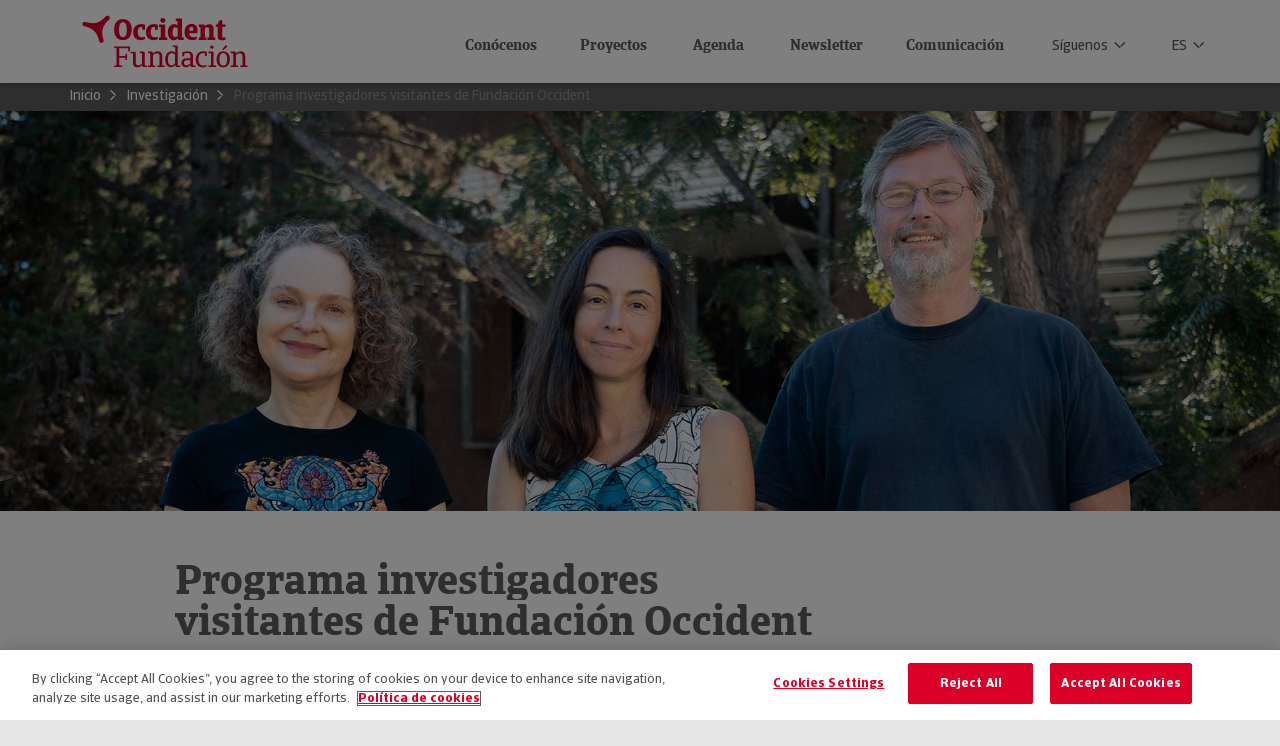

--- FILE ---
content_type: text/html; charset=UTF-8
request_url: https://www.fundacionoccident.org/investigacion-y-docencia/programa-investigadores-visitantes
body_size: 13032
content:
<!DOCTYPE html>
		<html>
			<head>
	<title>Nuestros nuevos investigadores visitantes del CNIO, CNIC e IAC</title>
	<meta http-equiv="X-UA-Compatible" content="IE=edge" />
	<meta name="description" content="Conoce a los científicos de nuestro programa Investigadores Visitantes Fundación Occident actualmente realizando sus estancias en el Centro Nacional de Investigaciones Oncológicas (CNIO), en el Centro Nacional de Investigaciones Cardiovasculares (CNIC) y en el Instituto de Astrofísica de Canarias (IAC)" />
	<meta charset="UTF-8">
	<meta name="viewport" content="width=device-width" />	
	<link rel="stylesheet" href="/public/css/style-fjs.css?v=1.4.2" media="all"/>
	<script src="https://www.google.com/recaptcha/api.js"></script>
	
				<link rel="alternate" hreflang="ca" href="https://www.fundacionoccident.org/cat/investigacio-i-docencia/programa-investigadors-visitants"/>
				<link rel="alternate" hreflang="en" href="https://www.fundacionoccident.org/eng/research-and-education/visiting-researchers-programme"/>
				<link rel="alternate" hreflang="es" href="https://www.fundacionoccident.org/investigacion-y-docencia/programa-investigadores-visitantes"/>
				<link rel="canonical" href="https://www.fundacionoccident.org/investigacion-y-docencia/programa-investigadores-visitantes" />
				
	<!-- Google Tag Manager -->
	<script>
		(function(w,d,s,l,i){
			w[l]=w[l]||[];
			w[l].push({'gtm.start':new Date().getTime(),event:'gtm.js'});
			var f=d.getElementsByTagName(s)[0],j=d.createElement(s),dl=l!='dataLayer'?'&l='+l:'';
			j.async=true;
			j.src='https://www.googletagmanager.com/gtm.js?id='+i+dl;
			f.parentNode.insertBefore(j,f);
		})(window,document,'script','dataLayer','GTM-PZ8BSKK');
	</script>
	<!-- End Google Tag Manager -->
	
				<script>var bpc = false;</script>
			<script type="text/javascript">(function(){ if (typeof(___zen) === "undefined") {setTimeout(arguments.callee, 50); return; }___zen.hic("__ZEHIC6243", 1769021768, 3, 15, 60); })()</script><script type="text/javascript" async="async" src="/__zenedge/assets/hic.js?v=1674207422"></script></head>
			<body>
				<header class="page-header">
		<nav id="mainHeader" class="bottom-header cleafix">
			<div class="container">
				<button id="sidemenu-toggle" data-toggle="sideMenu" data-target="#mobileMenu" class="mobileMenu-toggle btn btn-icon visible-xs visible-sm"><i class="icon-menu"></i></button>				
				<span class="logo">
					<a href="https://www.fundacionoccident.org">
						<div class="logo-fjs"><svg version="1.1" id="Capa_1" xmlns="http://www.w3.org/2000/svg" xmlns:xlink="http://www.w3.org/1999/xlink" x="0px" y="0px" width="190px" height="55px" viewBox="0 0 198 66" style="enable-background:new 0 0 198 66;" xml:space="preserve">
					                <style type="text/css">
					                  .st0 {
					                    fill: #DC0028;
					                  }
					                  .st1 {
					                    fill: #4E5152;
					                  }
					                  .st2 {
					                    fill: #FFFFFF;
					                  }
					                </style>
					                <g>
										<polygon class="st0" points="38,40.8 40.3,40.8 40.8,41.3 40.8,61.3 40.3,61.8 38,61.8 38,63.6 47.6,63.6 47.6,61.8 44.7,61.8 
										44.2,61.3 44.2,52.6 51.1,52.6 51.6,53 51.6,55.3 53.5,55.3 53.5,47.8 51.6,47.8 51.6,50.1 51.1,50.5 44.2,50.5 44.2,41.2 
										54.3,41.2 54.8,41.6 54.8,44.6 56.9,44.6 56.9,39 38,39   " />
										<path class="st0" d="M74.6,61.4V46.5c0-0.8-0.3-1.4-1.4-1.4h-4.6V47h2.4l0.5,0.5v11.9c-1.4,1.5-2.9,2.2-4.4,2.2
										c-2.8,0-3.3-1.8-3.3-3.6V46.7c0-0.9-0.4-1.5-1.5-1.5h-4.6V47h2.4l0.5,0.5v10.9c0,3.1,1.2,5.6,5.4,5.6c2.6,0,4.6-1.5,5.7-2.7h0.1v1
										c0,0.8,0.3,1.4,1.4,1.4h4.4v-1.7h-2.3L74.6,61.4z" />
										<path class="st0" d="M95.6,61.4v-11c0-3.1-1.4-5.6-5.4-5.6c-2.7,0-4.7,1.6-5.7,2.7h-0.1v-1c0-0.8-0.4-1.4-1.5-1.4h-4.4V47h2.3
										l0.5,0.5v13.9l-0.5,0.5h-2.3v1.7h8.7v-1.7h-2.1l-0.5-0.5V49.5c1.5-1.6,3-2.3,4.9-2.3c2.5,0,3,1.8,3,3.6v10.5l-0.5,0.5h-2.1v1.7h8.7
										v-1.7h-2.3L95.6,61.4z" />
										<path class="st0" d="M114.3,61.4V39.3c0-0.8-0.3-1.4-1.4-1.4h-4.6v1.8h2.4l0.5,0.5v6c-1-0.8-2.5-1.5-4.3-1.5
										c-4.4,0-7.6,3.5-7.6,9.8c0,6.4,3.1,9.4,6.9,9.4c2.3,0,4.2-1.5,5.2-2.7h0.1v1c0,0.8,0.3,1.4,1.4,1.4h4.4v-1.7h-2.3L114.3,61.4z
										M111.1,59.3c-1.4,1.5-2.7,2.3-4.3,2.3c-2.8,0-4.3-2.1-4.3-7c0-5.2,1.8-7.6,4.6-7.6c1.8,0,3.1,1,3.9,1.8V59.3z" />
										<path class="st0" d="M132.6,61.4V50.8c0-3.3-1.5-6-6.2-6c-2.9,0-5.1,0.7-6.6,1.2v4.7h2.3v-2.9l0.5-0.5c0.8-0.2,1.9-0.5,3-0.5
										c3.3,0,3.9,2,3.9,4.4v2h-5c-3.3,0-5.8,1.9-5.8,5.4c0,2.9,1.8,5.3,5.4,5.3c2.7,0,4.5-1.6,5.5-2.8h0.1v1c0,0.8,0.3,1.4,1.5,1.4h4.4
										v-1.7h-2.4L132.6,61.4z M129.4,59.4c-1.3,1.3-2.8,2.2-4.3,2.2c-2.6,0-3.3-1.2-3.3-3c0-2.4,1.4-3.2,3.4-3.2h4.2V59.4z" />
										<path class="st0" d="M135.9,54.7c0,6.3,3.9,9.3,8.4,9.3c1.9,0,3.8-0.4,4.9-1.3V61c-0.8,0.5-2.5,0.9-4.1,0.9c-3.6,0-5.9-2.1-5.9-7.3
										c0-5.2,2.1-7.7,5.5-7.7c0.6,0,1.3,0.1,1.8,0.3l0.5,0.4v2.7h2.2v-4.8c-0.6-0.2-2.4-0.8-4.7-0.8C139.8,44.8,135.9,48.3,135.9,54.7z" />
										<path class="st0" d="M157.2,61.4V46.5c0-0.8-0.3-1.4-1.4-1.4h-4.6V47h2.4l0.5,0.5v13.9l-0.5,0.5h-2.4v1.7h8.9v-1.7h-2.4L157.2,61.4z" />
										<path class="st0" d="M153.3,39.8c0,1.1,0.7,1.9,2,1.9c1.3,0,2-0.8,2-1.9c0-1.1-0.7-1.9-2-1.9C153.9,38,153.3,38.7,153.3,39.8z" />
										<polygon class="st0" points="168.7,43.2 169.2,43.2 174,39.1 172.5,37.4 171.8,37.4 167.8,42.2  " />
										<path class="st0" d="M168.9,44.8c-4.3,0-8,3.1-8,9.6c0,6.5,3.7,9.6,8,9.6c4.3,0,8-3.1,8-9.6C176.9,47.9,173.1,44.8,168.9,44.8z
										M168.9,62c-3,0-4.6-2.5-4.6-7.6s1.7-7.5,4.6-7.5c3,0,4.7,2.4,4.7,7.5S171.8,62,168.9,62z" />
										<path class="st0" d="M195.7,61.9l-0.5-0.5v-11c0-3.1-1.4-5.6-5.4-5.6c-2.7,0-4.7,1.6-5.7,2.7h-0.1v-1c0-0.8-0.4-1.4-1.5-1.4H178V47
										h2.3l0.5,0.5v13.9l-0.5,0.5H178v1.7h8.7v-1.7h-2.1l-0.5-0.5V49.5c1.5-1.6,3-2.3,4.9-2.3c2.5,0,3,1.8,3,3.6v10.5l-0.5,0.5h-2.1v1.7
										h8.7v-1.7H195.7z" />
										<path class="st0" d="M28.1,2.8c-1.8,1.8-6.1,6.4-11.2,7.7c-5.1,1.4-11.1-0.4-13.5-1C1.9,9,0.5,9.9,0.1,11.3
										c-0.4,1.4,0.5,2.9,1.9,3.3c2.4,0.6,8.6,2.1,12.2,5.9c3.8,3.7,5.2,9.8,5.9,12.2c0.4,1.4,1.8,2.3,3.3,1.9c1.4-0.4,2.3-1.8,1.9-3.3
										c-0.7-2.4-2.5-8.5-1-13.5c1.3-5.1,5.9-9.4,7.7-11.2c1-1,1-2.7,0-3.8C30.8,1.7,29.2,1.7,28.1,2.8z" />
										<path class="st0" d="M48.5,31.4c6.1,0,10.6-4.1,10.6-12.7S54.6,6.1,48.5,6.1S38,10.2,38,18.8S42.4,31.4,48.5,31.4z M48.5,9.9
										c3.4,0,4.6,2.9,4.6,8.9s-1.2,8.9-4.6,8.9c-3.4,0-4.6-2.9-4.6-8.9S45.1,9.9,48.5,9.9z" />
										<path class="st0" d="M69.7,31.4c2.1,0,4.3-0.5,5.2-1.4v-2.7c-0.5,0.2-2.2,0.7-3.7,0.7c-3.2,0-4.9-2-4.9-6.2c0-4.2,1.3-6.4,4.3-6.4
										c0.1,0,0.2,0,0.4,0l0.6,0.6v2.9h3.4v-6c0,0-2-0.8-4.8-0.8c-5.1,0-9.4,3.3-9.4,9.9C60.7,28.4,64.9,31.4,69.7,31.4z" />
										<path class="st0" d="M85.2,31.4c2.1,0,4.3-0.5,5.2-1.4v-2.7c-0.5,0.2-2.2,0.7-3.7,0.7c-3.2,0-4.9-2-4.9-6.2c0-4.2,1.3-6.4,4.3-6.4
										c0.1,0,0.2,0,0.4,0L87,16v2.9h3.4v-6c0,0-2-0.8-4.8-0.8c-5.1,0-9.4,3.3-9.4,9.9C76.2,28.4,80.4,31.4,85.2,31.4z" />
										<path class="st0" d="M101.6,28.3H100l-0.6-0.6V14c0-0.7-0.2-1.5-1.6-1.5h-5.9v3h1.5l0.6,0.6v11.6l-0.6,0.6h-1.5v2.8h9.7V28.3z" />
										<path class="st0" d="M96.4,10.5c2,0,3-1.1,3-2.8s-1-2.8-3-2.8c-2,0-3,1.1-3,2.8S94.4,10.5,96.4,10.5z" />
										<path class="st0" d="M109.2,31.5c2.5,0,4.1-1.2,5.1-2.6h0.1v0.7c0,0.7,0.2,1.5,1.6,1.5h5.6v-2.8h-1.5l-0.6-0.6V6.9
										c0-0.7-0.2-1.5-1.6-1.5H112v3h1.5l0.6,0.6v4.9c-1-1-2.4-1.8-4.2-1.8c-4,0-7.5,3.7-7.5,9.9C102.5,28.3,105.5,31.5,109.2,31.5z
										M111.3,15.9c1.1,0,2,0.4,2.9,1.2v9.6c-1,0.7-2,0.9-2.8,0.9c-2.2,0-3.2-1.2-3.2-5.6C108.1,17.6,109.2,15.9,111.3,15.9z" />
										<path class="st0" d="M131.3,31.4c3.1,0,5-0.7,5.9-1.3v-2.9c-0.6,0.2-2.1,0.7-4.1,0.7c-2.7,0-4.6-1.3-5-4.8h9.4l0.6-0.7v-2.9
										c0-4.6-2.6-7.6-7.4-7.6c-4.8,0-8.2,3.6-8.2,10C122.6,28.6,126.6,31.4,131.3,31.4z M130.7,15.4c1.7,0,2.3,1.2,2.3,3.5v1.2h-4.9
										C128.3,17,129,15.4,130.7,15.4z" />
										<path class="st0" d="M151.3,28.3h-1.2v2.8h9.3v-2.8h-1.5l-0.6-0.6v-9.9c0-3.1-1.2-5.6-5.4-5.6c-2.8,0-4.6,1.8-5.2,2.5h-0.1V14
										c0-0.7-0.2-1.5-1.6-1.5h-5.6v3h1.5l0.6,0.6v11.6l-0.6,0.6h-1.5v2.8h9.3v-2.8h-1.2l-0.6-0.6V17c0.5-0.4,1.5-1,2.8-1
										c2.2,0,2.3,1.4,2.3,2.5v9.1L151.3,28.3z" />
										<path class="st0" d="M162.2,27.1c0,3.2,1.6,4.4,4.6,4.4c2.5,0,4.8-0.4,4.8-0.4v-2.8h-3.4l-0.6-0.6V15.4h3.9v-2.9h-3.9v-5h-3.3
										l-2,4.4l-0.6,0.6H160v2.9h2.2V27.1z" />
					                </g>
					            </svg>													
						</div>
					</a>  
				</span>
					
				<ul class="menu hidden-xs hidden-sm">
													<li><a href='https://www.fundacionoccident.org/conocenos'>Conócenos</a></li><li>
										                    <a href="javascript:void(0)">Proyectos</a><div class="submenu-container">
																		<ul class="submenu ">
																					<li>
																						<a href='https://www.fundacionoccident.org/accion-social'>Acción Social</a><ul><li><a href="https://www.fundacionoccident.org/accion-social/convocatoria-ecosocial/" target="_blank">Convocatoria EcoSocial</a></li><li>																													
																													<a href='https://www.fundacionoccident.org/accion-social/proyectos-sociales'>Proyectos Sociales</a>
																												</li><li>																													
																													<a href='https://www.fundacionoccident.org/accion-social/cooperacion-internacional'>Cooperación Internacional</a>
																												</li><li>																													
																													<a href='https://www.fundacionoccident.org/accion-social/proyectos-medioambientales'>Proyectos Medioambientales</a>
																												</li>
																									</ul>																						
																					</li>
																					<li>
																						<a href='https://www.fundacionoccident.org/empresa-y-docencia'>Empresa y Docencia</a><ul><li><a href="https://www.fundacionoccident.org/becas-jesus-serra" target="_blank">Becas de Grado Jesús Serra</a></li>
																									</ul>																						
																					</li>
																					<li>
																						<a href='https://www.fundacionoccident.org/deporte'>Deporte</a><ul><li><a href="https://www.fundacionoccident.org/xpress-tennis-cup" target="_blank">Xpress Tennis Cup</a></li><li><a href="https://www.fundacionoccident.org/xpress-tennis-cup/torneo-xpress-padel-cup" target="_blank">Xpress Padel Cup</a></li><li><a href="https://www.fundacionoccident.org/trofeo-esqui" target="_blank">Trofeo de Esquí</a></li>
																									</ul>																						
																					</li>
																					<li>
																						<a href='https://www.fundacionoccident.org/investigacion'>Investigación</a><ul><li><a href="https://www.fundacionoccident.org/premios-investigacion" target="_blank">Premios a la Investigación</a></li>
																									</ul>																						
																					</li>
																					<li>
																						<a href='https://www.fundacionoccident.org/promocion-de-las-artes'>Promoción de las Artes</a><ul><li><a href="https://www.fundacionoccident.org/concurso-poesia" target="_blank">Concurso de Poesía</a></li>
																									</ul>																						
																					</li></ul>
																	</div></li>
										            
													<li><a href='https://www.fundacionoccident.org/agenda'>Agenda</a></li>
													<li><a href='https://www.fundacionoccident.org/newsletter'>Newsletter</a></li><li>
										                    <a href="javascript:void(0)">Comunicación</a><div class="submenu-container">
																		<ul class="submenu center">
																					<li>
																						<a href='https://www.fundacionoccident.org/comunicacion'>Noticias</a>																						
																					</li>
																					<li>
																						<a href='https://www.fundacionoccident.org/revista'>La revista</a>																						
																					</li>
																					<li>
																						<a href='https://www.fundacionoccident.org/notas-prensa'>Notas de prensa</a>																						
																					</li></ul>
																	</div></li>
										            <li>
									    					<div class="dropdown">
									    						<button class="dropdown-toggle" type="button" id="rrssSelector" data-toggle="dropdown" aria-haspopup="true" aria-expanded="false">
																	Síguenos
																	<i class="icon-flecha-abajo"></i>
																</button>
																<ul class="dropdown-menu" aria-labelledby="rrssSelector">																				
																				<li class="facebook">
																					<a href="https://www.facebook.com/FundacionOccident" target="_blank"><i class="icon-facebook"></i> Facebook</a>
																				</li>																				
																																								
																				<li class="twitter">
																					<a href="https://twitter.com/Fund_Occident" target="_blank"><i class="icon-twitter"></i> X</a>
																				</li>																				
																																								
																				<li class="instagram">
																					<a href="https://www.instagram.com/fundacionoccident/" target="_blank"><i class="icon-instagram"></i> Instagram</a>
																				</li>																				
																																								
																				<li class="youtube">
																					<a href="https://www.youtube.com/@fundacionoccident" target="_blank"><i class="icon-youtube"></i> Youtube</a>
																				</li>																				
																																								
																				<li class="tiktok">
																					<a href="https://www.tiktok.com/@fundacionoccident" target="_blank"><i class="icon-tiktok"></i> Tik Tok</a>
																				</li>																				
																																								
																				<li class="linkedin">
																					<a href="https://www.linkedin.com/company/fundacion-occident" target="_blank"><i class="icon-linkedin"></i> Linkedin</a>
																				</li>																				
																																								
																				<li class="flickr">
																					<a href="https://www.flickr.com/photos/200189654@N05/" target="_blank"><i class="icon-flikr"></i> Flickr</a>
																				</li>																				
																				
																</ul>
									    					</div>
									    				</li><li>
							<div class="dropdown">
								<button class="dropdown-toggle" type="button" id="languageSelector" data-toggle="dropdown" aria-haspopup="true" aria-expanded="false">ES <i class="icon-flecha-abajo"></i></button>
								<ul class="dropdown-menu" aria-labelledby="languageSelector"><li class=""><a href='https://www.fundacionoccident.org/cat/investigacio-i-docencia/programa-investigadors-visitants'>Català</a></li><li class=""><a href='https://www.fundacionoccident.org/eng/research-and-education/visiting-researchers-programme'>English</a></li><li class="active"><a href='https://www.fundacionoccident.org/investigacion-y-docencia/programa-investigadores-visitantes'>Castellano</a></li></ul>
							</div>
						</li></ul>
			</div>
		</nav>		
		<nav id="mobileMenu" class="side-menu left hidden-md hidden-lg" data-level-showing="0">
			<div class="viewport clearfix">
				<div data-level="0"><ul class="main-nav">
														<li><a href='https://www.fundacionoccident.org/conocenos'>Conócenos</a></li><li><a data-href='#proyectos'>Proyectos</a></li>
														
														<li><a href='https://www.fundacionoccident.org/agenda'>Agenda</a></li>
														<li><a href='https://www.fundacionoccident.org/newsletter'>Newsletter</a></li><li><a data-href='#comunicacion'>Comunicación</a></li>
														
										</ul><ul class="primary-nav">
							<li><a data-href="#idioma"><i class="icon-accion-social"></i><span>Idioma</span></a></li>
						</ul></div>
				<div data-level="1"><div data-group='#proyectos' class="sublevel">
															<button class="h4 btn btn-link" data-back><i class="icon-flecha-izquierda"></i> Proyectos</button><ul class="submenu">
																																					
																				<li>																				
																					<a href='https://www.fundacionoccident.org/accion-social'>Acción Social</a><ul>
																												<li><a href="https://www.fundacionoccident.org/accion-social/convocatoria-ecosocial/" target="_blank">Convocatoria EcoSocial</a></li>
																												<li><a href='https://www.fundacionoccident.org/accion-social/proyectos-sociales'>Proyectos Sociales</a></li>
																												<li><a href='https://www.fundacionoccident.org/accion-social/cooperacion-internacional'>Cooperación Internacional</a></li>
																												<li><a href='https://www.fundacionoccident.org/accion-social/proyectos-medioambientales'>Proyectos Medioambientales</a></li>
																							</ul></li>																			
																				<li>																				
																					<a href='https://www.fundacionoccident.org/empresa-y-docencia'>Empresa y Docencia</a><ul>
																												<li><a href="https://www.fundacionoccident.org/becas-jesus-serra" target="_blank">Becas de Grado Jesús Serra</a></li>
																							</ul></li>																			
																				<li>																				
																					<a href='https://www.fundacionoccident.org/deporte'>Deporte</a><ul>
																												<li><a href="https://www.fundacionoccident.org/xpress-tennis-cup" target="_blank">Xpress Tennis Cup</a></li>
																												<li><a href="https://www.fundacionoccident.org/xpress-tennis-cup/torneo-xpress-padel-cup" target="_blank">Xpress Padel Cup</a></li>
																												<li><a href="https://www.fundacionoccident.org/trofeo-esqui" target="_blank">Trofeo de Esquí</a></li>
																							</ul></li>																			
																				<li>																				
																					<a href='https://www.fundacionoccident.org/investigacion'>Investigación</a><ul>
																												<li><a href="https://www.fundacionoccident.org/premios-investigacion" target="_blank">Premios a la Investigación</a></li>
																							</ul></li>																			
																				<li>																				
																					<a href='https://www.fundacionoccident.org/promocion-de-las-artes'>Promoción de las Artes</a><ul>
																												<li><a href="https://www.fundacionoccident.org/concurso-poesia" target="_blank">Concurso de Poesía</a></li>
																							</ul></li>
																	</ul>
														</div><div data-group='#comunicacion' class="sublevel">
															<button class="h4 btn btn-link" data-back><i class="icon-flecha-izquierda"></i> Comunicación</button><ul class="submenu">
																																					
																				<li>																				
																					<a href='https://www.fundacionoccident.org/comunicacion'>Noticias</a></li>																			
																				<li>																				
																					<a href='https://www.fundacionoccident.org/revista'>La revista</a></li>																			
																				<li>																				
																					<a href='https://www.fundacionoccident.org/notas-prensa'>Notas de prensa</a></li>
																	</ul>
														</div><div data-group="#idioma" class="sublevel">
							<button class="h4 btn btn-link" data-back><i class="icon-flecha-izquierda"></i> Idioma</button>							
							<ul><li><a href='https://www.fundacionoccident.org/cat/investigacio-i-docencia/programa-investigadors-visitants'>Català</a></li><li><a href='https://www.fundacionoccident.org/eng/research-and-education/visiting-researchers-programme'>English</a></li><li><a href='https://www.fundacionoccident.org/investigacion-y-docencia/programa-investigadores-visitantes'>Castellano</a></li></ul>
						</div></div>
			</div>
		</nav>		
	</header><main class="white">
			
	<nav class="breadcrumbs">
		<ol class="container"><li><a href="https://www.fundacionoccident.org">Inicio</a></li><li><a href="https://www.fundacionoccident.org/investigacion">Investigación</a></li><li>Programa investigadores visitantes de Fundación Occident</li></ol>
	</nav><section class="jumbotron inside jumbotron-caption titleoutcaption">
				<div class="media-container">
		<picture>
			
            <source media="(max-width: 768px)" srcset="https://www.fundacionoccident.org/img/esp/fjs/icam/programa-visitantes/complete-group-in-the-terrace-of-the-institute.jpg"/>
            <img alt="programa visitantes" src="https://www.fundacionoccident.org/img/esp/fjs/icag/programa-visitantes/fundacion-occident.jpg" class="img-fit"/>
		</picture>
		</div>
				<div class="title">
					<div class="container">
						<div class="col-md-10 col-md-push-1">
							<h1 class="h1 text"><span>Programa investigadores</span><span>visitantes de Fundación Occident</span></h1>
							
						</div>
					</div>
				</div>
			</section>
			
			<div class="container">
			
   	<div class="col-sm-1">
		<aside class="rrss natural">
			<a data-rs="compartirRS FB" href="https://www.facebook.com/sharer/sharer.php?&p[url]=">
				<i class="icon-facebook"></i>
			</a>
			<a data-rs="compartirRS TW" href="https://twitter.com/intent/tweet?url=">
				<i class="icon-twitter"></i>
			</a>
			<a data-rs="compartirRS LD" href="http://www.linkedin.com/shareArticle?mini=true&url=">
				<i class="icon-linkedin"></i>
			</a>			
		</aside>
	</div>	
	<div class="col-sm-9">
									
										<div class="content-text marginTop-75">
												<h2 class="h4">El IAC recibe a un nuevo grupo de personal investigador dentro del programa de Visitantes Fundación Occident</h2>
											<p>Los nuevos cient&iacute;ficos del Programa Investigadores Visitantes Fundaci&oacute;n Occident que realizar&aacute;n su estancia en los pr&oacute;ximos meses en el Instituto de Astrof&iacute;sica de Canarias cubrir&aacute;n un amplio espectro de disciplinas, desde cosmolog&iacute;a y astrof&iacute;sica de part&iacute;culas hasta f&iacute;sica estelar, formaci&oacute;n de galaxias y sistemas planetarios. Su presencia y colaboraci&oacute;n con el personal investigador del IAC fortalecer&aacute; la actividad cient&iacute;fica tanto del centro canario como de las personas invitadas y de sus centros de origen, fortaleciendo los lazos existentes y creando redes de investigaci&oacute;n en un panorama cada vez m&aacute;s multidisciplinar e internacional.</p>

<p>Este final de a&ntilde;o cursar&aacute;n sus estancias en el IAC los cient&iacute;ficos <strong>Benjam&iacute;n Grinstein</strong>, experto en Cosmolog&iacute;a y Astropart&iacute;culas de la Universidad de California San Diego; <strong>Leticia Carigi,</strong> investigadora del &aacute;rea de la V&iacute;a L&aacute;ctea y el Grupo Local Instituto de Astronom&iacute;a de la Universidad Nacional Aut&oacute;noma de M&eacute;xico; <strong>Joachim Puls</strong>, investigador de F&iacute;sica Estelar e Interestelar del University Observatory Munich; <strong>Evanthia Hatziminaoglou</strong>, experta en Formaci&oacute;n y Evoluci&oacute;n de Galaxias de European ALMA Regional Centre; <strong>Rob Fender</strong>, investigador de F&iacute;sica Estelar e Interestelar de la University of Oxford; <strong>Marc Pinsonneault</strong>, tambi&eacute;n investigador de F&iacute;sica Estelar e Interestelar de la Ohai State University; T<strong>homas Henning,</strong> investigador de Sistemas Planetarios y Sistema Solar del Instituto Max Planck de Astronom&iacute;a en Heidelberg; y <strong>Carlos Jos&eacute; D&iacute;az Baso</strong>, investigador de F&iacute;sica Solar en el Rosseland Centre for Solar Physics - University of Oslo.&nbsp;</p>

<p>Durante su estancia, el personal invitado impartir&aacute; seminarios y charlas abiertas a la comunidad cient&iacute;fica, en las que compartir&aacute;n sus conocimientos y los resultados de sus investigaciones. Adem&aacute;s, colaborar&aacute;n estrechamente con los investigadores del IAC en proyectos conjuntos, fomentando as&iacute; la transferencia de conocimiento y la creaci&oacute;n de nuevas redes de colaboraci&oacute;n internacional.</p>

<p>El convenio de colaboraci&oacute;n entre Fundaci&oacute;n Occident y el IAC se inici&oacute; en 2013, coincidiendo con el primer periodo de la acreditaci&oacute;n del IAC como Centro de Excelencia Severo Ochoa, un sello de excelencia del Gobierno espa&ntilde;ol que reconoce, premia y promueve la investigaci&oacute;n en los centros nacionales de alto nivel cient&iacute;fico. En esta d&eacute;cada de colaboraci&oacute;n, el programa ha posibilitado la estancia en el IAC de m&aacute;s de 50 investigadores e investigadoras de renombre internacional.</p>
<div id="myCarouselfbgxxzbzmpfwz" class="carousel slide nocaption" data-interval="false" data-ride="carousel">
			<ol class="carousel-indicators"><li data-target="#myCarouselfbgxxzbzmpfwz" data-slide-to="0" class="active"></li><li data-target="#myCarouselfbgxxzbzmpfwz" data-slide-to="1"></li><li data-target="#myCarouselfbgxxzbzmpfwz" data-slide-to="2"></li><li data-target="#myCarouselfbgxxzbzmpfwz" data-slide-to="3"></li><li data-target="#myCarouselfbgxxzbzmpfwz" data-slide-to="4"></li><li data-target="#myCarouselfbgxxzbzmpfwz" data-slide-to="5"></li><li data-target="#myCarouselfbgxxzbzmpfwz" data-slide-to="6"></li><li data-target="#myCarouselfbgxxzbzmpfwz" data-slide-to="7"></li><li data-target="#myCarouselfbgxxzbzmpfwz" data-slide-to="8"></li><li data-target="#myCarouselfbgxxzbzmpfwz" data-slide-to="9"></li><li data-target="#myCarouselfbgxxzbzmpfwz" data-slide-to="10"></li><li data-target="#myCarouselfbgxxzbzmpfwz" data-slide-to="11"></li><li data-target="#myCarouselfbgxxzbzmpfwz" data-slide-to="12"></li><li data-target="#myCarouselfbgxxzbzmpfwz" data-slide-to="13"></li><li data-target="#myCarouselfbgxxzbzmpfwz" data-slide-to="14"></li><li data-target="#myCarouselfbgxxzbzmpfwz" data-slide-to="15"></li><li data-target="#myCarouselfbgxxzbzmpfwz" data-slide-to="16"></li><li data-target="#myCarouselfbgxxzbzmpfwz" data-slide-to="17"></li>
			</ol>
			<div class="carousel-inner" role="listbox"><div class="item active">
	  						<img src="https://www.fundacionoccident.org/img/esp/fjs/icr/programa-investigadores-visitantes/complete-group-in-the-terrace-of-the-institute.jpg" class="img-fit" alt="Programa investigadores visitantes" />
	  					</div><div class="item">
	  						<img src="https://www.fundacionoccident.org/img/esp/fjs/icr/programa-investigadores-visitantes/my-self-in-a-seminar-room-in-the-istitute2.jpg" class="img-fit" alt="Programa investigadores visitantes" />
	  					</div><div class="item">
	  						<img src="https://www.fundacionoccident.org/img/esp/fjs/icr/programa-investigadores-visitantes/fotora-1.jpg" class="img-fit" alt="Programa investigadores visitantes" />
	  					</div><div class="item">
	  						<img src="https://www.fundacionoccident.org/img/esp/fjs/icr/iac-fundacion-occident/fundacion-occident-box.jpg" class="img-fit" alt="Iac Fundación Occident" />
	  					</div><div class="item">
	  						<img src="https://www.fundacionoccident.org/img/esp/fjs/icr/leticia-carigi-iac/leticia-carigi.jpg" class="img-fit" alt="Leticia Carigi IAC" />
	  					</div><div class="item">
	  						<img src="https://www.fundacionoccident.org/img/esp/fjs/icr/joachim-puls/joachim-puls.jpg" class="img-fit" alt="Joachim puls" />
	  					</div><div class="item">
	  						<img src="https://www.fundacionoccident.org/img/esp/fjs/icr/evanthia-hatziminaoglou/evanthia-hatziminaoglou.jpg" class="img-fit" alt="Evanthia Hatziminaoglou" />
	  					</div><div class="item">
	  						<img src="https://www.fundacionoccident.org/img/esp/fjs/icr/nataliia-shchukina/nataliia-shchukina.jpg" class="img-fit" alt="Nataliia Shchukina" />
	  					</div><div class="item">
	  						<img src="https://www.fundacionoccident.org/img/esp/fjs/icr/programa-investigadores-visitantes/programa-investigadores-visitantes-box.jpg" class="img-fit" alt="Programa investigadores visitantes" />
	  					</div><div class="item">
	  						<img src="https://www.fundacionoccident.org/img/esp/fjs/icr/programa-investigadores-visitantes/programa-investigadores-visitantes-dos.jpg" class="img-fit" alt="Programa investigadores visitantes" />
	  					</div><div class="item">
	  						<img src="https://www.fundacionoccident.org/img/esp/fjs/icr/programa-investigadores-visitantes/programa-investigadores-visitantes-tres.jpg" class="img-fit" alt="Programa investigadores visitantes" />
	  					</div><div class="item">
	  						<img src="https://www.fundacionoccident.org/img/esp/fjs/icr/programa-investigadores-visitantes/4.jpg" class="img-fit" alt="Programa investigadores visitantes" />
	  					</div><div class="item">
	  						<img src="https://www.fundacionoccident.org/img/esp/fjs/icr/programa-investigadores-visitantes/5.jpg" class="img-fit" alt="Programa investigadores visitantes" />
	  					</div><div class="item">
	  						<img src="https://www.fundacionoccident.org/img/esp/fjs/icr/programa-investigadores-visitantes/6.jpg" class="img-fit" alt="Programa investigadores visitantes" />
	  					</div><div class="item">
	  						<img src="https://www.fundacionoccident.org/img/esp/fjs/icr/programa-investigadores-visitantes/7.jpg" class="img-fit" alt="Programa investigadores visitantes" />
	  					</div><div class="item">
	  						<img src="https://www.fundacionoccident.org/img/esp/fjs/icr/programa-investigadores-visitantes/8.jpg" class="img-fit" alt="programa investigadores visitantes" />
	  					</div><div class="item">
	  						<img src="https://www.fundacionoccident.org/img/esp/fjs/icr/programa-investigadores-visitantes/9.jpg" class="img-fit" alt="Programa investigadores visitantes" />
	  					</div><div class="item">
	  						<img src="https://www.fundacionoccident.org/img/esp/fjs/icr/programa-investigadores-visitantes/10.jpg" class="img-fit" alt="Programa investigadores visitantes" />
	  					</div>
	  		</div>
		  		<a class="left carousel-control" data-target="#myCarouselfbgxxzbzmpfwz" href="javascript:void(0)" role="button" data-slide="prev">
					<span class="icon-flecha-izquierda" aria-hidden="true"></span>
					<span class="sr-only">Anterior</span>
				</a>
				<a class="right carousel-control" data-target="#myCarouselfbgxxzbzmpfwz" href="javascript:void(0)" role="button" data-slide="next">
					<span class="icon-flecha-derecha" aria-hidden="true"></span>
					<span class="sr-only">Siguiente</span>
				</a>
		</div><h2>Encuentro con el Dr.Valent&iacute;n Fuster, el Dr. Borja Ib&aacute;&ntilde;ez y nuestros investigadores visitantes del CNIC</h2>

<p>Dentro de los diferentes proyectos de investigaci&oacute;n que impulsamos en la Fundaci&oacute;n, destaca el <strong>Programa de Investigadores Visitantes Fundaci&oacute;n Occident</strong>, en el que un cient&iacute;fico visitante de gran prestigio internacional realiza una estancia en los centros de investigaci&oacute;n m&aacute;s destacados de nuestro pa&iacute;s. Dichas estancias permiten profundizar en la relaci&oacute;n cient&iacute;fica del grupo de investigaci&oacute;n anfitri&oacute;n con el grupo del centro de origen del investigador visitante e iniciar nuevas l&iacute;neas de actuaci&oacute;n en funci&oacute;n de la generaci&oacute;n de nuevos intereses cient&iacute;ficos.</p>

<h2>Centro Nacional de Investigaciones Cardovasculares</h2>

<p>El 10 de mayo organizamos un encuentro con los cient&iacute;ficos&nbsp;<strong>Mark Hlatky y Carlos Morillo</strong>, nuestros investigadores visitantes de este a&ntilde;o, en la sede del Centro Nacional de Investigaciones Cardiovasculares (CNIC). Nos acompa&ntilde;&oacute; el aclamado cardi&oacute;logo&nbsp;<strong>Dr. Valent&iacute;n Fuster,</strong>&nbsp;actual Director del CNIC y Director del Instituto Cardiovascular del Mount Sinai Medical Center de Nueva York, as&iacute; como el&nbsp;reconocido&nbsp;cardi&oacute;logo&nbsp;<strong>Dr. Borja Ib&aacute;&ntilde;ez</strong>, parte del equipo de Fuster y miembro de nuestro jurado de los Premios a la Investigaci&oacute;n en nutrici&oacute;n y alimentaci&oacute;n que organizamos anualmente.<br />
<br />
El&nbsp;<strong>Dr. Carlos Morillo</strong>&nbsp;es Profesor Titular en el Departamento de Ciencias Cardiovasculares e Investigador Cl&iacute;nico senior en el Libin Cardiovascular Institute de la Universidad de Calgary, Canad&aacute;. Sus principales &aacute;reas de investigaci&oacute;n est&aacute;n relacionadas con el dise&ntilde;o de estudios cl&iacute;nicos en arritmias card&iacute;acas, s&iacute;ncope y tratamiento y manejo de la enfermedad de Chagas. Morillo ha estado interesado en explorar el rol de la regulaci&oacute;n y auton&oacute;mica cardiovascular y ha publicado varios estudios estudiando el papel de los baro-reflejos y el tr&aacute;fico simp&aacute;tico en diferentes situaciones cl&iacute;nicas como la muerte s&uacute;bita, ictus, s&iacute;ncope neurocardiog&eacute;nico y cardiomiopat&iacute;a Chag&aacute;sica.<br />
<br />
El&nbsp;<strong>Dr. Mark Hlatky</strong>&nbsp;es cardi&oacute;logo y Profesor de Pol&iacute;ticas de Salud y Medicina de la Escuela de Medicina de la Universidad de Stanford. Sus principales campos de investigaci&oacute;n son los ensayos cl&iacute;nicos y los m&eacute;todos de investigaci&oacute;n cl&iacute;nica. Su investigaci&oacute;n actual se centra en los efectos de los acontecimientos adversos durante el embarazo en la salud cardiovascular a largo plazo de las mujeres. El Dr. Hlatky ha participado en numerosos ensayos cl&iacute;nicos aleatorizados multic&eacute;ntricos de gran envergadura, como estudios de revascularizaci&oacute;n coronaria, tratamiento del infarto agudo de miocardio, terapia hormonal para prevenir enfermedades cardiovasculares en mujeres y tratamiento de arritmias ventriculares potencialmente mortales.<br />
<br />
El CNIC, dirigido por el Dr. Valent&iacute;n Fuster, tiene como misi&oacute;n potenciar la investigaci&oacute;n cardiovascular y su traslaci&oacute;n al paciente. Su actividad le ha merecido ser reconocido como uno de los &lsquo;Centros de Excelencia Severo Ochoa&rsquo;.</p>

<h2>&nbsp;</h2>

<h2>Centro Nacional de Investigaciones Oncol&oacute;gicas</h2>

<h3>Dra. Yardena Samuels</h3>

<p>La <strong>profesora Yardena Samuels</strong> es genetista del c&aacute;ncer en el Instituto de Ciencias Weizmann y tambi&eacute;n directora del Centro Oncol&oacute;gico Integrado Moross, el Instituto EKARD para la Investigaci&oacute;n del Diagn&oacute;stico del C&aacute;ncer y titular de la C&aacute;tedra de la Familia Knell. El Prof. Samuels ha recibido el Premio EACR al Investigador del C&aacute;ncer de la Fundaci&oacute;n Pezoller, el Premio de la Familia Youdim a la Excelencia en la Investigaci&oacute;n del C&aacute;ncer, el Premio en Memoria de Michael Bruno y el Premio Sergio Lombroso en la Investigaci&oacute;n del C&aacute;ncer, es miembro electo de EMBO y presidente electo. de la Asociaci&oacute;n Europea para la Investigaci&oacute;n del C&aacute;ncer. Trabaj&oacute; como becaria postdoctoral en el laboratorio del profesor Vogelstein en la Universidad Johns Hopkins de 2003 a 2006, donde fue la primera en descubrir la alta frecuencia de mutaciones en el gen PIK3CA en c&aacute;nceres humanos y luego sirvi&oacute; como Profesor asistente en los NIH antes de unirse al Instituto Weizmann en 2012.&nbsp;</p>

<p>El laboratorio de la profesora Samuels busca<strong> identificar y caracterizar mutaciones gen&eacute;ticas que desempe&ntilde;an un papel en la progresi&oacute;n del melanoma cut&aacute;neo y delinear combinaciones de prote&iacute;nas objetivo para lograr un control duradero de la enfermedad.</strong> Su laboratorio identific&oacute; nuevos impulsores del melanoma, revel&oacute; nuevas v&iacute;as oncog&eacute;nicas y deriv&oacute; los primeros repertorios de exoma completo de melanoma, lo que dio lugar a cinco publicaciones en Nature Genetics y una rica base de datos gen&eacute;tica, que se subi&oacute; al sitio web del Cat&aacute;logo de mutaciones som&aacute;ticas en el c&aacute;ncer (COSMIC). para uso de la comunidad oncol&oacute;gica. Su laboratorio form&oacute; parte del grupo de trabajo TCGA que public&oacute; la Clasificaci&oacute;n gen&oacute;mica del melanoma cut&aacute;neo y uno de sus estudios allan&oacute; el camino para un estudio cl&iacute;nico de fase II.&nbsp;</p>

<p>&nbsp;</p>

<h3>Tak Mak</h3>

<p>El <strong>Dr. Tak Wah Mak</strong> es un investigador m&eacute;dico, genetista, onc&oacute;logo y bioqu&iacute;mico canadiense.</p>

<p>Actualmente es personal cient&iacute;fico senior del Ontario Cancer Institute; Profesor de la Universidad de Toronto; Director del Instituto de Descubrimiento M&eacute;dico Avanzado de la Red Universitaria de Salud de Toronto; y profesor de la Universidad de Hong Kong.</p>

<p>Estudi&oacute; Bioqu&iacute;mica y Biof&iacute;sica en la Universidad de Wisconsin, EE.UU., y obtuvo su doctorado en la Universidad de Alberta, Canad&aacute;.</p>

<p>Sus intereses de investigaci&oacute;n se centran en el <strong>reconocimiento y la regulaci&oacute;n inmune, as&iacute; como en la supervivencia y muerte celular en c&eacute;lulas normales y malignas. </strong>Se hizo ampliamente conocido por su descubrimiento del receptor de c&eacute;lulas T en 1983 y por su trabajo pionero en gen&eacute;tica e inmunolog&iacute;a.&nbsp;</p>

<p>Su trabajo m&aacute;s reciente incluye liderar la creaci&oacute;n de una serie de ratones gen&eacute;ticamente alterados que han demostrado ser fundamentales para desentra&ntilde;ar los programas intracelulares que gobiernan el desarrollo y la funci&oacute;n del sistema inmunol&oacute;gico, as&iacute; como los mecanismos moleculares de la tumorig&eacute;nesis, la supervivencia celular y la apoptosis. Su equipo de laboratorio es experto en investigaci&oacute;n b&aacute;sica y traslacional del c&aacute;ncer tanto in vitro como in vivo. Por ejemplo, recientemente han determinado que las c&eacute;lulas T expresan el neurotransmisor protot&iacute;pico acetilcolina (ACh), que dilata los vasos sangu&iacute;neos, ralentizando el flujo sangu&iacute;neo lo suficiente como para mejorar la entrada de las c&eacute;lulas T en los tejidos infectados y, en &uacute;ltima instancia, permitiendo la eliminaci&oacute;n de la infecci&oacute;n viral cr&oacute;nica. M&aacute;s recientemente, han determinado que las mutaciones de IDH est&aacute;n implicadas en la cancerog&eacute;nesis y alteraciones de la epigen&eacute;tica.</p>

<p>&nbsp;</p>

<h2>&nbsp;</h2>

										</div>
									
								</div></div>
		</main><footer class="page-footer">
		
			<div class="social">
							<a href='https://www.facebook.com/FundacionOccident' target='_blank' class="btn btn-rrss" title='Facebook'><i class='icon-facebook'></i></a>
							
							<a href='https://twitter.com/Fund_Occident' target='_blank' class="btn btn-rrss" title='X'><i class='icon-twitter'></i></a>
							
							<a href='https://www.instagram.com/fundacionoccident/' target='_blank' class="btn btn-rrss" title='Instagram'><i class='icon-instagram'></i></a>
							
							<a href='https://www.youtube.com/@fundacionoccident' target='_blank' class="btn btn-rrss" title='Youtube'><i class='icon-youtube'></i></a>
							
							<a href='https://www.tiktok.com/@fundacionoccident' target='_blank' class="btn btn-rrss" title='Tik Tok'><i class='icon-tiktok'></i></a>
							
							<a href='https://www.linkedin.com/company/fundacion-occident' target='_blank' class="btn btn-rrss" title='Linkedin'><i class='icon-linkedin'></i></a>
							
							<a href='https://www.flickr.com/photos/200189654@N05/' target='_blank' class="btn btn-rrss" title='Flickr'><i class='icon-flikr'></i></a>
							</div><div class="footer-top">
			<div class="container">
				<div class="row">
					<div class="col-xs-12 col-md-3 text-left">
						<div class="logo"><img alt="Occident Fundación" src="https://www.fundacionoccident.org/img/esp/fjs/ll/occident-fundacion/logos_web_gco_fo_logo_198x66.svg"/></div>
					</div>
					<nav>
							<dl class="col-sm-4 col-md-3"><dt>Proyectos de la Fundación</dt><dd><a href='https://www.fundacionoccident.org/xpress-tennis-cup' target='_blank' title='Xpress Tennis Cup' ><span>Xpress Tennis Cup</span></a></dd><dd><a href='https://www.fundacionoccident.org/trofeo-esqui' target='_blank' title='Trofeo de Esquí' ><span>Trofeo de Esquí</span></a></dd><dd><a href='https://www.fundacionoccident.org/premios-investigacion' target='_blank' title='Premios a la Investigación' ><span>Premios a la Investigación</span></a></dd><dd><a href='https://www.fundacionoccident.org/concurso-poesia' target='_blank' title='Concurso de Poesía' ><span>Concurso de Poesía</span></a></dd><dd><a href='https://www.fundacionoccident.org/becas-jesus-serra' target='_blank' title='Becas de Grado Jesús Serra' ><span>Becas de Grado Jesús Serra</span></a></dd></dl>
						
							<dl class="col-sm-4 col-md-3"><dt>Webs relacionadas</dt><dd><a href='https://www.gco.com' target='_blank' title='GCO' ><span>GCO</span></a></dd><dd><a href='https://www.occident.com/' target='_blank' title='Occident' ><span>Occident</span></a></dd><dd><a href='http://www.creditoycaucion.es/' target='_blank' title='Crédito y caución' ><span>Crédito y caución</span></a></dd><dd><a href='https://group.atradius.com/#' target='_blank' title='Atradius' ><span>Atradius</span></a></dd></dl>
						
							<dl class="col-sm-4 col-md-3">
								<dt>Contáctanos</dt>															
								<dd><a href="#modal-contact" data-toggle="modal" data-target="#modal-contact"><span>Contacta con nosotros</span></a></dd>								
								</dl>
						</nav>
				</div>
			</div>
		</div>
		<div class="footer-bottom">
			<div class="container">
				<div class="col-md-8">
					<nav>
						<ul><li>
				<a href='https://www.fundacionoccident.org/accesibilidad' target='' title='Accesibilidad' >
						<span>Accesibilidad</span>
				</a></li><li>
				<a href='https://www.fundacionoccident.org/aviso-legal' target='' title='Aviso legal' >
						<span>Aviso legal</span>
				</a></li><li>
				<a href='https://www.fundacionoccident.org/politica-de-privacidad' target='' title='Política de Privacidad' >
						<span>Política de Privacidad</span>
				</a></li><li>
				<a href='https://www.fundacionoccident.org/politica-de-cookies' target='' title='Política de cookies' >
						<span>Política de cookies</span>
				</a></li><li>
				<a href='https://www.fundacionoccident.org/codigo-etico' target='' title='Código Ético' >
						<span>Código Ético</span>
				</a></li>							
							<li>
								<a id="footerCookiePreferenceCenter" title="Preferencia de cookies" data-tracking="click" data-tracking-context="footer" 
									data-tracking-type="link" href="javascript:void(0);" class="optanon-show-settings">Preferencia de cookies</a>
							</li>
						</ul>
					</nav>
				</div><div class="col-md-4">
					<ul class="copyright">
						<li><span>© 2024 Fundación Occident</span></li>
					</ul>
				</div>
			</div>
		</div>
	</footer>
	<div class="modal fade" id="modal-contact" tabindex="-1" role="dialog" aria-labelledby="modalDocsTabsLabel">
		<div class="modal-dialog" role="document">
		    <div class="modal-content">
		    	<button type="button" class="close" data-dismiss="modal" aria-label="Cerrar">
		        	<i class="icon-no"></i>
		      	</button>
			    <div class="modal-header">
			    	<div class="row">
			        	<div class="col-md-12 text-center">
			            	<h4 class="modal-title h3" id="modalDocsTabsLabel">Contáctanos</h4>
			            	<p>Explícanos tu consulta y te responderemos lo antes posible</p>
			          	</div>
			        </div>
			    </div>
		      	<div class="modal-body">
			        <div class="row">
			        	<div class="col-md-12">
				            <form id="form_contacto" action="/sites/Satellite?pagename=SWS/EnviarMailWeb" method="post">
				            	<input id="cia" name="cia" type="hidden" value="FJS"/>
			                	<input id="proceso" name="proceso" type="hidden" value="Proyectos"/>
								<input id="asunto" name="asunto" type="hidden" value="Formulario de contacto enviado desde la web Fundación"/>							
				            	<div class="form-group">
					            	<div class="col-md-12">
					                	<label for="" class="control-label">
					                    	<span>Nombre y apellidos</span>
					                  	</label>
					                </div>
					                <div class="col-md-12 input-container">
					                	<input id="nombre" name="nombre" type="text" placeholder="Escribe tu nombre y apellidos" class="form-control" data-msg-pattern="Debes introducir un nombre válido" data-msg-required="Debes introducir el nombre y apellidos" >
					                </div>
					          	</div>
				              	<div class="form-group">
					                <div class="col-md-12">
					                	<label for="" class="control-label">
					                    	<span>Tu e-mail</span>
					                  	</label>
					                </div>
					                <div class="col-md-12 input-container">
					                	<input id="mail" name="mail" type="email" placeholder="Escribe tu correo electrónico" class="form-control" data-msg-required="Debes introducir la dirección de email" data-msg-email="Debes introducir una dirección de email válida">
					                </div>
				              	</div>
				              	<div class="form-group">
					                <div class="col-md-12">
					                	<label for="" class="control-label">
					                    	<span>Tu consulta</span>
					                  	</label>
					                </div>
					                <div class="col-md-12">
					                	<textarea id="cuerpo" name="cuerpo" class="form-control" rows="4" data-msg-required="Debes introducir un texto para tu consulta"></textarea>
					                </div>
					            </div>
				              	<div class="form-group">
					                <div class="col-md-12">
					                	<div class="g-recaptcha" name="g-recaptcha" data-sitekey="6LfAkkEUAAAAAHyCBKFZ5ntnoWdU8-GuXHY48xxZ"></div>
					                	<input type="text" class="hiddenRecaptcha" name="hiddenRecaptcha" id="hiddenRecaptcha" data-msg-required="Debes introducir el código captcha correcto" style="visibility:hidden">
					                </div>
				              	</div>
				              	<div class="form-group">
				              		<div class="col-md-12">
			                            <label for="textoLegal" class="checkbox">
											<input id="textoLegal" name="textoLegal" type="checkbox" data-msg-required="Debes aceptar la política de privacidad y el aviso legal"/>
			                                <span class="box"></span>
			                                He leído la <a href="https://www.fundacionoccident.org/politica-de-privacidad" target="_blank">política de privacidad</a> y el <a href="https://www.fundacionoccident.org/aviso-legal" target="_blank">aviso legal</a> puestos a mi disposición por la Entidad
			                            </label>
		                            </div>
		                        </div>
		                        <div class="form-group">
				              		<div class="col-md-12">
			                            <label for="infoPD" class="checkbox">
											<input id="infoPD" name="infoPD" type="checkbox" data-msg-required="Su aceptación es voluntaria, si bien en caso de no aceptar no se podrá tramitar el envío del formulario"/>
			                                <span class="box"></span>
			                                Acepto ser contactado por la Entidad para recibir información relativa a la solicitud realizada por mi parte conforme a esta <a href="https://www.fundacionoccident.org/clausula-proteccion-de-datos" target="_blank">cláusula de protección de datos</a>			                                
			                            </label>
		                            </div>
		                        </div>
				              	<div class="form-group">
				              		<div class="col-md-12">
				              			<input type="submit" class="btn btn-fill" value="Enviar">
				              		</div>				           
				              	</div>
				            </form>
			            </div>			            
		        	</div>
		        </div>
			</div>
		</div>
	</div>
	
	
	<div class="modal fade" id="modal-thankyou" tabindex="-1" role="dialog" aria-labelledby="modalDocsTabsLabel">
		<div class="modal-dialog" role="document">
		    <div class="modal-content">
		    	<button type="button" class="close" data-dismiss="modal" aria-label="Cerrar">
		        	<i class="icon-no"></i>
		      	</button>
			    <div class="modal-header">
			        <div class="row">
			        	<div class="col-md-12 text-center">
			            	<h4 id="modal-thank-you-title" class="modal-title h3" data-correcto="¡Gracias!" data-error="Lo sentimos">¡Gracias!</h4>
			            	<p id="modal-thank-you-msg" data-correcto="Hemos recibido tu solicitud correctamente." data-error="No se ha podido procesar tu solicitud. Por favor, inténtalo más tarde.">Hemos recibido tu solicitud correctamente.</p>
			          	</div>
			        </div>
			    </div>
		      	<div class="modal-body">
			        <div class="row">
			          	<div class="col-md-12 text-center">			          	
			                <p id="custom-text-email" data-msg="Te enviaremos un email a <strong></strong> lo antes posible." style="display:none;"></p>		                				           		
			          	</div>
			          	<div class="col-md-12 text-center">
			          		<button type="button" data-dismiss="modal" class="btn btn-fill">Entendido</button>			          		
			          	</div>
			        </div>
		    	</div>
		    </div>
		</div>
	</div>
	
	<script type="text/javascript" src="/public/js/jquery-3.5.1.min.js"></script>
	<script type="text/javascript" src="/public/js/objectFit.js"></script>
	<script type="text/javascript" src="/public/js/bootstrap.transition.js"></script>
	<script type="text/javascript" src="/public/js/bootstrap.dropdown.js"></script>
	<script type="text/javascript" src="/public/js/bootstrap.carousel.js"></script>
	<script type="text/javascript" src="/public/js/bootstrap.tab.js"></script>
	<script type="text/javascript" src="/public/js/bootstrap.modal.js"></script>
	<script type="text/javascript" src="/public/js/frogaloop.js"></script>
	<script type="text/javascript" src="/public/js/scripts-fjs.js?v=1.3.1"></script>
	<script type="text/javascript" src="/public/js/jquery.validate.min.js"></script>		
	<script type="text/javascript" src="/public/js/general-fjs.js?v=1.3.1"></script>
	<script type="text/javascript">
		jQuery(document).ready(function() {									
			$("body").on("click", "a[data-rs^=compartirRS]", function(event) {
				var urlCompartir = location.href;
				event.preventDefault();
				event.stopPropagation();
				window.open($(this).attr("href")+escape(urlCompartir), "", "toolbar=0, status=0, width=650, height=500");
			});
		});
	</script>
	
			<script type="text/javascript" async="async" src="/__zenedge/assets/f.js?v=1674207422"></script><script>(function () { var v = 1769021767 * 3.1415926535898; v = Math.floor(v); document.cookie = "__zjc6669="+v+"; expires=Wed, 21 Jan 2026 18:57:08 UTC; path=/"; })()</script></body>		
		</html>

--- FILE ---
content_type: text/html; charset=utf-8
request_url: https://www.google.com/recaptcha/api2/anchor?ar=1&k=6LfAkkEUAAAAAHyCBKFZ5ntnoWdU8-GuXHY48xxZ&co=aHR0cHM6Ly93d3cuZnVuZGFjaW9ub2NjaWRlbnQub3JnOjQ0Mw..&hl=en&v=PoyoqOPhxBO7pBk68S4YbpHZ&size=normal&anchor-ms=20000&execute-ms=30000&cb=4xd5wb3i8gl0
body_size: 49209
content:
<!DOCTYPE HTML><html dir="ltr" lang="en"><head><meta http-equiv="Content-Type" content="text/html; charset=UTF-8">
<meta http-equiv="X-UA-Compatible" content="IE=edge">
<title>reCAPTCHA</title>
<style type="text/css">
/* cyrillic-ext */
@font-face {
  font-family: 'Roboto';
  font-style: normal;
  font-weight: 400;
  font-stretch: 100%;
  src: url(//fonts.gstatic.com/s/roboto/v48/KFO7CnqEu92Fr1ME7kSn66aGLdTylUAMa3GUBHMdazTgWw.woff2) format('woff2');
  unicode-range: U+0460-052F, U+1C80-1C8A, U+20B4, U+2DE0-2DFF, U+A640-A69F, U+FE2E-FE2F;
}
/* cyrillic */
@font-face {
  font-family: 'Roboto';
  font-style: normal;
  font-weight: 400;
  font-stretch: 100%;
  src: url(//fonts.gstatic.com/s/roboto/v48/KFO7CnqEu92Fr1ME7kSn66aGLdTylUAMa3iUBHMdazTgWw.woff2) format('woff2');
  unicode-range: U+0301, U+0400-045F, U+0490-0491, U+04B0-04B1, U+2116;
}
/* greek-ext */
@font-face {
  font-family: 'Roboto';
  font-style: normal;
  font-weight: 400;
  font-stretch: 100%;
  src: url(//fonts.gstatic.com/s/roboto/v48/KFO7CnqEu92Fr1ME7kSn66aGLdTylUAMa3CUBHMdazTgWw.woff2) format('woff2');
  unicode-range: U+1F00-1FFF;
}
/* greek */
@font-face {
  font-family: 'Roboto';
  font-style: normal;
  font-weight: 400;
  font-stretch: 100%;
  src: url(//fonts.gstatic.com/s/roboto/v48/KFO7CnqEu92Fr1ME7kSn66aGLdTylUAMa3-UBHMdazTgWw.woff2) format('woff2');
  unicode-range: U+0370-0377, U+037A-037F, U+0384-038A, U+038C, U+038E-03A1, U+03A3-03FF;
}
/* math */
@font-face {
  font-family: 'Roboto';
  font-style: normal;
  font-weight: 400;
  font-stretch: 100%;
  src: url(//fonts.gstatic.com/s/roboto/v48/KFO7CnqEu92Fr1ME7kSn66aGLdTylUAMawCUBHMdazTgWw.woff2) format('woff2');
  unicode-range: U+0302-0303, U+0305, U+0307-0308, U+0310, U+0312, U+0315, U+031A, U+0326-0327, U+032C, U+032F-0330, U+0332-0333, U+0338, U+033A, U+0346, U+034D, U+0391-03A1, U+03A3-03A9, U+03B1-03C9, U+03D1, U+03D5-03D6, U+03F0-03F1, U+03F4-03F5, U+2016-2017, U+2034-2038, U+203C, U+2040, U+2043, U+2047, U+2050, U+2057, U+205F, U+2070-2071, U+2074-208E, U+2090-209C, U+20D0-20DC, U+20E1, U+20E5-20EF, U+2100-2112, U+2114-2115, U+2117-2121, U+2123-214F, U+2190, U+2192, U+2194-21AE, U+21B0-21E5, U+21F1-21F2, U+21F4-2211, U+2213-2214, U+2216-22FF, U+2308-230B, U+2310, U+2319, U+231C-2321, U+2336-237A, U+237C, U+2395, U+239B-23B7, U+23D0, U+23DC-23E1, U+2474-2475, U+25AF, U+25B3, U+25B7, U+25BD, U+25C1, U+25CA, U+25CC, U+25FB, U+266D-266F, U+27C0-27FF, U+2900-2AFF, U+2B0E-2B11, U+2B30-2B4C, U+2BFE, U+3030, U+FF5B, U+FF5D, U+1D400-1D7FF, U+1EE00-1EEFF;
}
/* symbols */
@font-face {
  font-family: 'Roboto';
  font-style: normal;
  font-weight: 400;
  font-stretch: 100%;
  src: url(//fonts.gstatic.com/s/roboto/v48/KFO7CnqEu92Fr1ME7kSn66aGLdTylUAMaxKUBHMdazTgWw.woff2) format('woff2');
  unicode-range: U+0001-000C, U+000E-001F, U+007F-009F, U+20DD-20E0, U+20E2-20E4, U+2150-218F, U+2190, U+2192, U+2194-2199, U+21AF, U+21E6-21F0, U+21F3, U+2218-2219, U+2299, U+22C4-22C6, U+2300-243F, U+2440-244A, U+2460-24FF, U+25A0-27BF, U+2800-28FF, U+2921-2922, U+2981, U+29BF, U+29EB, U+2B00-2BFF, U+4DC0-4DFF, U+FFF9-FFFB, U+10140-1018E, U+10190-1019C, U+101A0, U+101D0-101FD, U+102E0-102FB, U+10E60-10E7E, U+1D2C0-1D2D3, U+1D2E0-1D37F, U+1F000-1F0FF, U+1F100-1F1AD, U+1F1E6-1F1FF, U+1F30D-1F30F, U+1F315, U+1F31C, U+1F31E, U+1F320-1F32C, U+1F336, U+1F378, U+1F37D, U+1F382, U+1F393-1F39F, U+1F3A7-1F3A8, U+1F3AC-1F3AF, U+1F3C2, U+1F3C4-1F3C6, U+1F3CA-1F3CE, U+1F3D4-1F3E0, U+1F3ED, U+1F3F1-1F3F3, U+1F3F5-1F3F7, U+1F408, U+1F415, U+1F41F, U+1F426, U+1F43F, U+1F441-1F442, U+1F444, U+1F446-1F449, U+1F44C-1F44E, U+1F453, U+1F46A, U+1F47D, U+1F4A3, U+1F4B0, U+1F4B3, U+1F4B9, U+1F4BB, U+1F4BF, U+1F4C8-1F4CB, U+1F4D6, U+1F4DA, U+1F4DF, U+1F4E3-1F4E6, U+1F4EA-1F4ED, U+1F4F7, U+1F4F9-1F4FB, U+1F4FD-1F4FE, U+1F503, U+1F507-1F50B, U+1F50D, U+1F512-1F513, U+1F53E-1F54A, U+1F54F-1F5FA, U+1F610, U+1F650-1F67F, U+1F687, U+1F68D, U+1F691, U+1F694, U+1F698, U+1F6AD, U+1F6B2, U+1F6B9-1F6BA, U+1F6BC, U+1F6C6-1F6CF, U+1F6D3-1F6D7, U+1F6E0-1F6EA, U+1F6F0-1F6F3, U+1F6F7-1F6FC, U+1F700-1F7FF, U+1F800-1F80B, U+1F810-1F847, U+1F850-1F859, U+1F860-1F887, U+1F890-1F8AD, U+1F8B0-1F8BB, U+1F8C0-1F8C1, U+1F900-1F90B, U+1F93B, U+1F946, U+1F984, U+1F996, U+1F9E9, U+1FA00-1FA6F, U+1FA70-1FA7C, U+1FA80-1FA89, U+1FA8F-1FAC6, U+1FACE-1FADC, U+1FADF-1FAE9, U+1FAF0-1FAF8, U+1FB00-1FBFF;
}
/* vietnamese */
@font-face {
  font-family: 'Roboto';
  font-style: normal;
  font-weight: 400;
  font-stretch: 100%;
  src: url(//fonts.gstatic.com/s/roboto/v48/KFO7CnqEu92Fr1ME7kSn66aGLdTylUAMa3OUBHMdazTgWw.woff2) format('woff2');
  unicode-range: U+0102-0103, U+0110-0111, U+0128-0129, U+0168-0169, U+01A0-01A1, U+01AF-01B0, U+0300-0301, U+0303-0304, U+0308-0309, U+0323, U+0329, U+1EA0-1EF9, U+20AB;
}
/* latin-ext */
@font-face {
  font-family: 'Roboto';
  font-style: normal;
  font-weight: 400;
  font-stretch: 100%;
  src: url(//fonts.gstatic.com/s/roboto/v48/KFO7CnqEu92Fr1ME7kSn66aGLdTylUAMa3KUBHMdazTgWw.woff2) format('woff2');
  unicode-range: U+0100-02BA, U+02BD-02C5, U+02C7-02CC, U+02CE-02D7, U+02DD-02FF, U+0304, U+0308, U+0329, U+1D00-1DBF, U+1E00-1E9F, U+1EF2-1EFF, U+2020, U+20A0-20AB, U+20AD-20C0, U+2113, U+2C60-2C7F, U+A720-A7FF;
}
/* latin */
@font-face {
  font-family: 'Roboto';
  font-style: normal;
  font-weight: 400;
  font-stretch: 100%;
  src: url(//fonts.gstatic.com/s/roboto/v48/KFO7CnqEu92Fr1ME7kSn66aGLdTylUAMa3yUBHMdazQ.woff2) format('woff2');
  unicode-range: U+0000-00FF, U+0131, U+0152-0153, U+02BB-02BC, U+02C6, U+02DA, U+02DC, U+0304, U+0308, U+0329, U+2000-206F, U+20AC, U+2122, U+2191, U+2193, U+2212, U+2215, U+FEFF, U+FFFD;
}
/* cyrillic-ext */
@font-face {
  font-family: 'Roboto';
  font-style: normal;
  font-weight: 500;
  font-stretch: 100%;
  src: url(//fonts.gstatic.com/s/roboto/v48/KFO7CnqEu92Fr1ME7kSn66aGLdTylUAMa3GUBHMdazTgWw.woff2) format('woff2');
  unicode-range: U+0460-052F, U+1C80-1C8A, U+20B4, U+2DE0-2DFF, U+A640-A69F, U+FE2E-FE2F;
}
/* cyrillic */
@font-face {
  font-family: 'Roboto';
  font-style: normal;
  font-weight: 500;
  font-stretch: 100%;
  src: url(//fonts.gstatic.com/s/roboto/v48/KFO7CnqEu92Fr1ME7kSn66aGLdTylUAMa3iUBHMdazTgWw.woff2) format('woff2');
  unicode-range: U+0301, U+0400-045F, U+0490-0491, U+04B0-04B1, U+2116;
}
/* greek-ext */
@font-face {
  font-family: 'Roboto';
  font-style: normal;
  font-weight: 500;
  font-stretch: 100%;
  src: url(//fonts.gstatic.com/s/roboto/v48/KFO7CnqEu92Fr1ME7kSn66aGLdTylUAMa3CUBHMdazTgWw.woff2) format('woff2');
  unicode-range: U+1F00-1FFF;
}
/* greek */
@font-face {
  font-family: 'Roboto';
  font-style: normal;
  font-weight: 500;
  font-stretch: 100%;
  src: url(//fonts.gstatic.com/s/roboto/v48/KFO7CnqEu92Fr1ME7kSn66aGLdTylUAMa3-UBHMdazTgWw.woff2) format('woff2');
  unicode-range: U+0370-0377, U+037A-037F, U+0384-038A, U+038C, U+038E-03A1, U+03A3-03FF;
}
/* math */
@font-face {
  font-family: 'Roboto';
  font-style: normal;
  font-weight: 500;
  font-stretch: 100%;
  src: url(//fonts.gstatic.com/s/roboto/v48/KFO7CnqEu92Fr1ME7kSn66aGLdTylUAMawCUBHMdazTgWw.woff2) format('woff2');
  unicode-range: U+0302-0303, U+0305, U+0307-0308, U+0310, U+0312, U+0315, U+031A, U+0326-0327, U+032C, U+032F-0330, U+0332-0333, U+0338, U+033A, U+0346, U+034D, U+0391-03A1, U+03A3-03A9, U+03B1-03C9, U+03D1, U+03D5-03D6, U+03F0-03F1, U+03F4-03F5, U+2016-2017, U+2034-2038, U+203C, U+2040, U+2043, U+2047, U+2050, U+2057, U+205F, U+2070-2071, U+2074-208E, U+2090-209C, U+20D0-20DC, U+20E1, U+20E5-20EF, U+2100-2112, U+2114-2115, U+2117-2121, U+2123-214F, U+2190, U+2192, U+2194-21AE, U+21B0-21E5, U+21F1-21F2, U+21F4-2211, U+2213-2214, U+2216-22FF, U+2308-230B, U+2310, U+2319, U+231C-2321, U+2336-237A, U+237C, U+2395, U+239B-23B7, U+23D0, U+23DC-23E1, U+2474-2475, U+25AF, U+25B3, U+25B7, U+25BD, U+25C1, U+25CA, U+25CC, U+25FB, U+266D-266F, U+27C0-27FF, U+2900-2AFF, U+2B0E-2B11, U+2B30-2B4C, U+2BFE, U+3030, U+FF5B, U+FF5D, U+1D400-1D7FF, U+1EE00-1EEFF;
}
/* symbols */
@font-face {
  font-family: 'Roboto';
  font-style: normal;
  font-weight: 500;
  font-stretch: 100%;
  src: url(//fonts.gstatic.com/s/roboto/v48/KFO7CnqEu92Fr1ME7kSn66aGLdTylUAMaxKUBHMdazTgWw.woff2) format('woff2');
  unicode-range: U+0001-000C, U+000E-001F, U+007F-009F, U+20DD-20E0, U+20E2-20E4, U+2150-218F, U+2190, U+2192, U+2194-2199, U+21AF, U+21E6-21F0, U+21F3, U+2218-2219, U+2299, U+22C4-22C6, U+2300-243F, U+2440-244A, U+2460-24FF, U+25A0-27BF, U+2800-28FF, U+2921-2922, U+2981, U+29BF, U+29EB, U+2B00-2BFF, U+4DC0-4DFF, U+FFF9-FFFB, U+10140-1018E, U+10190-1019C, U+101A0, U+101D0-101FD, U+102E0-102FB, U+10E60-10E7E, U+1D2C0-1D2D3, U+1D2E0-1D37F, U+1F000-1F0FF, U+1F100-1F1AD, U+1F1E6-1F1FF, U+1F30D-1F30F, U+1F315, U+1F31C, U+1F31E, U+1F320-1F32C, U+1F336, U+1F378, U+1F37D, U+1F382, U+1F393-1F39F, U+1F3A7-1F3A8, U+1F3AC-1F3AF, U+1F3C2, U+1F3C4-1F3C6, U+1F3CA-1F3CE, U+1F3D4-1F3E0, U+1F3ED, U+1F3F1-1F3F3, U+1F3F5-1F3F7, U+1F408, U+1F415, U+1F41F, U+1F426, U+1F43F, U+1F441-1F442, U+1F444, U+1F446-1F449, U+1F44C-1F44E, U+1F453, U+1F46A, U+1F47D, U+1F4A3, U+1F4B0, U+1F4B3, U+1F4B9, U+1F4BB, U+1F4BF, U+1F4C8-1F4CB, U+1F4D6, U+1F4DA, U+1F4DF, U+1F4E3-1F4E6, U+1F4EA-1F4ED, U+1F4F7, U+1F4F9-1F4FB, U+1F4FD-1F4FE, U+1F503, U+1F507-1F50B, U+1F50D, U+1F512-1F513, U+1F53E-1F54A, U+1F54F-1F5FA, U+1F610, U+1F650-1F67F, U+1F687, U+1F68D, U+1F691, U+1F694, U+1F698, U+1F6AD, U+1F6B2, U+1F6B9-1F6BA, U+1F6BC, U+1F6C6-1F6CF, U+1F6D3-1F6D7, U+1F6E0-1F6EA, U+1F6F0-1F6F3, U+1F6F7-1F6FC, U+1F700-1F7FF, U+1F800-1F80B, U+1F810-1F847, U+1F850-1F859, U+1F860-1F887, U+1F890-1F8AD, U+1F8B0-1F8BB, U+1F8C0-1F8C1, U+1F900-1F90B, U+1F93B, U+1F946, U+1F984, U+1F996, U+1F9E9, U+1FA00-1FA6F, U+1FA70-1FA7C, U+1FA80-1FA89, U+1FA8F-1FAC6, U+1FACE-1FADC, U+1FADF-1FAE9, U+1FAF0-1FAF8, U+1FB00-1FBFF;
}
/* vietnamese */
@font-face {
  font-family: 'Roboto';
  font-style: normal;
  font-weight: 500;
  font-stretch: 100%;
  src: url(//fonts.gstatic.com/s/roboto/v48/KFO7CnqEu92Fr1ME7kSn66aGLdTylUAMa3OUBHMdazTgWw.woff2) format('woff2');
  unicode-range: U+0102-0103, U+0110-0111, U+0128-0129, U+0168-0169, U+01A0-01A1, U+01AF-01B0, U+0300-0301, U+0303-0304, U+0308-0309, U+0323, U+0329, U+1EA0-1EF9, U+20AB;
}
/* latin-ext */
@font-face {
  font-family: 'Roboto';
  font-style: normal;
  font-weight: 500;
  font-stretch: 100%;
  src: url(//fonts.gstatic.com/s/roboto/v48/KFO7CnqEu92Fr1ME7kSn66aGLdTylUAMa3KUBHMdazTgWw.woff2) format('woff2');
  unicode-range: U+0100-02BA, U+02BD-02C5, U+02C7-02CC, U+02CE-02D7, U+02DD-02FF, U+0304, U+0308, U+0329, U+1D00-1DBF, U+1E00-1E9F, U+1EF2-1EFF, U+2020, U+20A0-20AB, U+20AD-20C0, U+2113, U+2C60-2C7F, U+A720-A7FF;
}
/* latin */
@font-face {
  font-family: 'Roboto';
  font-style: normal;
  font-weight: 500;
  font-stretch: 100%;
  src: url(//fonts.gstatic.com/s/roboto/v48/KFO7CnqEu92Fr1ME7kSn66aGLdTylUAMa3yUBHMdazQ.woff2) format('woff2');
  unicode-range: U+0000-00FF, U+0131, U+0152-0153, U+02BB-02BC, U+02C6, U+02DA, U+02DC, U+0304, U+0308, U+0329, U+2000-206F, U+20AC, U+2122, U+2191, U+2193, U+2212, U+2215, U+FEFF, U+FFFD;
}
/* cyrillic-ext */
@font-face {
  font-family: 'Roboto';
  font-style: normal;
  font-weight: 900;
  font-stretch: 100%;
  src: url(//fonts.gstatic.com/s/roboto/v48/KFO7CnqEu92Fr1ME7kSn66aGLdTylUAMa3GUBHMdazTgWw.woff2) format('woff2');
  unicode-range: U+0460-052F, U+1C80-1C8A, U+20B4, U+2DE0-2DFF, U+A640-A69F, U+FE2E-FE2F;
}
/* cyrillic */
@font-face {
  font-family: 'Roboto';
  font-style: normal;
  font-weight: 900;
  font-stretch: 100%;
  src: url(//fonts.gstatic.com/s/roboto/v48/KFO7CnqEu92Fr1ME7kSn66aGLdTylUAMa3iUBHMdazTgWw.woff2) format('woff2');
  unicode-range: U+0301, U+0400-045F, U+0490-0491, U+04B0-04B1, U+2116;
}
/* greek-ext */
@font-face {
  font-family: 'Roboto';
  font-style: normal;
  font-weight: 900;
  font-stretch: 100%;
  src: url(//fonts.gstatic.com/s/roboto/v48/KFO7CnqEu92Fr1ME7kSn66aGLdTylUAMa3CUBHMdazTgWw.woff2) format('woff2');
  unicode-range: U+1F00-1FFF;
}
/* greek */
@font-face {
  font-family: 'Roboto';
  font-style: normal;
  font-weight: 900;
  font-stretch: 100%;
  src: url(//fonts.gstatic.com/s/roboto/v48/KFO7CnqEu92Fr1ME7kSn66aGLdTylUAMa3-UBHMdazTgWw.woff2) format('woff2');
  unicode-range: U+0370-0377, U+037A-037F, U+0384-038A, U+038C, U+038E-03A1, U+03A3-03FF;
}
/* math */
@font-face {
  font-family: 'Roboto';
  font-style: normal;
  font-weight: 900;
  font-stretch: 100%;
  src: url(//fonts.gstatic.com/s/roboto/v48/KFO7CnqEu92Fr1ME7kSn66aGLdTylUAMawCUBHMdazTgWw.woff2) format('woff2');
  unicode-range: U+0302-0303, U+0305, U+0307-0308, U+0310, U+0312, U+0315, U+031A, U+0326-0327, U+032C, U+032F-0330, U+0332-0333, U+0338, U+033A, U+0346, U+034D, U+0391-03A1, U+03A3-03A9, U+03B1-03C9, U+03D1, U+03D5-03D6, U+03F0-03F1, U+03F4-03F5, U+2016-2017, U+2034-2038, U+203C, U+2040, U+2043, U+2047, U+2050, U+2057, U+205F, U+2070-2071, U+2074-208E, U+2090-209C, U+20D0-20DC, U+20E1, U+20E5-20EF, U+2100-2112, U+2114-2115, U+2117-2121, U+2123-214F, U+2190, U+2192, U+2194-21AE, U+21B0-21E5, U+21F1-21F2, U+21F4-2211, U+2213-2214, U+2216-22FF, U+2308-230B, U+2310, U+2319, U+231C-2321, U+2336-237A, U+237C, U+2395, U+239B-23B7, U+23D0, U+23DC-23E1, U+2474-2475, U+25AF, U+25B3, U+25B7, U+25BD, U+25C1, U+25CA, U+25CC, U+25FB, U+266D-266F, U+27C0-27FF, U+2900-2AFF, U+2B0E-2B11, U+2B30-2B4C, U+2BFE, U+3030, U+FF5B, U+FF5D, U+1D400-1D7FF, U+1EE00-1EEFF;
}
/* symbols */
@font-face {
  font-family: 'Roboto';
  font-style: normal;
  font-weight: 900;
  font-stretch: 100%;
  src: url(//fonts.gstatic.com/s/roboto/v48/KFO7CnqEu92Fr1ME7kSn66aGLdTylUAMaxKUBHMdazTgWw.woff2) format('woff2');
  unicode-range: U+0001-000C, U+000E-001F, U+007F-009F, U+20DD-20E0, U+20E2-20E4, U+2150-218F, U+2190, U+2192, U+2194-2199, U+21AF, U+21E6-21F0, U+21F3, U+2218-2219, U+2299, U+22C4-22C6, U+2300-243F, U+2440-244A, U+2460-24FF, U+25A0-27BF, U+2800-28FF, U+2921-2922, U+2981, U+29BF, U+29EB, U+2B00-2BFF, U+4DC0-4DFF, U+FFF9-FFFB, U+10140-1018E, U+10190-1019C, U+101A0, U+101D0-101FD, U+102E0-102FB, U+10E60-10E7E, U+1D2C0-1D2D3, U+1D2E0-1D37F, U+1F000-1F0FF, U+1F100-1F1AD, U+1F1E6-1F1FF, U+1F30D-1F30F, U+1F315, U+1F31C, U+1F31E, U+1F320-1F32C, U+1F336, U+1F378, U+1F37D, U+1F382, U+1F393-1F39F, U+1F3A7-1F3A8, U+1F3AC-1F3AF, U+1F3C2, U+1F3C4-1F3C6, U+1F3CA-1F3CE, U+1F3D4-1F3E0, U+1F3ED, U+1F3F1-1F3F3, U+1F3F5-1F3F7, U+1F408, U+1F415, U+1F41F, U+1F426, U+1F43F, U+1F441-1F442, U+1F444, U+1F446-1F449, U+1F44C-1F44E, U+1F453, U+1F46A, U+1F47D, U+1F4A3, U+1F4B0, U+1F4B3, U+1F4B9, U+1F4BB, U+1F4BF, U+1F4C8-1F4CB, U+1F4D6, U+1F4DA, U+1F4DF, U+1F4E3-1F4E6, U+1F4EA-1F4ED, U+1F4F7, U+1F4F9-1F4FB, U+1F4FD-1F4FE, U+1F503, U+1F507-1F50B, U+1F50D, U+1F512-1F513, U+1F53E-1F54A, U+1F54F-1F5FA, U+1F610, U+1F650-1F67F, U+1F687, U+1F68D, U+1F691, U+1F694, U+1F698, U+1F6AD, U+1F6B2, U+1F6B9-1F6BA, U+1F6BC, U+1F6C6-1F6CF, U+1F6D3-1F6D7, U+1F6E0-1F6EA, U+1F6F0-1F6F3, U+1F6F7-1F6FC, U+1F700-1F7FF, U+1F800-1F80B, U+1F810-1F847, U+1F850-1F859, U+1F860-1F887, U+1F890-1F8AD, U+1F8B0-1F8BB, U+1F8C0-1F8C1, U+1F900-1F90B, U+1F93B, U+1F946, U+1F984, U+1F996, U+1F9E9, U+1FA00-1FA6F, U+1FA70-1FA7C, U+1FA80-1FA89, U+1FA8F-1FAC6, U+1FACE-1FADC, U+1FADF-1FAE9, U+1FAF0-1FAF8, U+1FB00-1FBFF;
}
/* vietnamese */
@font-face {
  font-family: 'Roboto';
  font-style: normal;
  font-weight: 900;
  font-stretch: 100%;
  src: url(//fonts.gstatic.com/s/roboto/v48/KFO7CnqEu92Fr1ME7kSn66aGLdTylUAMa3OUBHMdazTgWw.woff2) format('woff2');
  unicode-range: U+0102-0103, U+0110-0111, U+0128-0129, U+0168-0169, U+01A0-01A1, U+01AF-01B0, U+0300-0301, U+0303-0304, U+0308-0309, U+0323, U+0329, U+1EA0-1EF9, U+20AB;
}
/* latin-ext */
@font-face {
  font-family: 'Roboto';
  font-style: normal;
  font-weight: 900;
  font-stretch: 100%;
  src: url(//fonts.gstatic.com/s/roboto/v48/KFO7CnqEu92Fr1ME7kSn66aGLdTylUAMa3KUBHMdazTgWw.woff2) format('woff2');
  unicode-range: U+0100-02BA, U+02BD-02C5, U+02C7-02CC, U+02CE-02D7, U+02DD-02FF, U+0304, U+0308, U+0329, U+1D00-1DBF, U+1E00-1E9F, U+1EF2-1EFF, U+2020, U+20A0-20AB, U+20AD-20C0, U+2113, U+2C60-2C7F, U+A720-A7FF;
}
/* latin */
@font-face {
  font-family: 'Roboto';
  font-style: normal;
  font-weight: 900;
  font-stretch: 100%;
  src: url(//fonts.gstatic.com/s/roboto/v48/KFO7CnqEu92Fr1ME7kSn66aGLdTylUAMa3yUBHMdazQ.woff2) format('woff2');
  unicode-range: U+0000-00FF, U+0131, U+0152-0153, U+02BB-02BC, U+02C6, U+02DA, U+02DC, U+0304, U+0308, U+0329, U+2000-206F, U+20AC, U+2122, U+2191, U+2193, U+2212, U+2215, U+FEFF, U+FFFD;
}

</style>
<link rel="stylesheet" type="text/css" href="https://www.gstatic.com/recaptcha/releases/PoyoqOPhxBO7pBk68S4YbpHZ/styles__ltr.css">
<script nonce="-kwMrq0CyofvUwwg0xRMjA" type="text/javascript">window['__recaptcha_api'] = 'https://www.google.com/recaptcha/api2/';</script>
<script type="text/javascript" src="https://www.gstatic.com/recaptcha/releases/PoyoqOPhxBO7pBk68S4YbpHZ/recaptcha__en.js" nonce="-kwMrq0CyofvUwwg0xRMjA">
      
    </script></head>
<body><div id="rc-anchor-alert" class="rc-anchor-alert"></div>
<input type="hidden" id="recaptcha-token" value="[base64]">
<script type="text/javascript" nonce="-kwMrq0CyofvUwwg0xRMjA">
      recaptcha.anchor.Main.init("[\x22ainput\x22,[\x22bgdata\x22,\x22\x22,\[base64]/[base64]/[base64]/ZyhXLGgpOnEoW04sMjEsbF0sVywwKSxoKSxmYWxzZSxmYWxzZSl9Y2F0Y2goayl7RygzNTgsVyk/[base64]/[base64]/[base64]/[base64]/[base64]/[base64]/[base64]/bmV3IEJbT10oRFswXSk6dz09Mj9uZXcgQltPXShEWzBdLERbMV0pOnc9PTM/bmV3IEJbT10oRFswXSxEWzFdLERbMl0pOnc9PTQ/[base64]/[base64]/[base64]/[base64]/[base64]\\u003d\x22,\[base64]\\u003d\\u003d\x22,\x22w4cew71sw41tw4w4wprDtcOSTcO6fsKvwozCisOnwpR/[base64]/w5kjSsO+w55wM8KafMOLCTFbw5DDlSbCg13Cp2zDiWzCsnzDglARUjjCjm/DvlFLfcOmwpoDwqxnwpgxwrRkw4FtacOCNDLDmnRhB8K8w5k2czlUwrJXP8KSw4plw67CtcO+wqt5DcOVwq8iBcKdwq/DlMKow7bCpg9rwoDCpj4WG8KJEsKvWcKqw7hCwqwvw7dFVFfCqcOWE33CqMKSMF1rw6zDkjw7aDTCiMO1w54dwrokERR/V8OwwqjDmF7DusOcZsKoSMKGC8ODcm7CrMONw4/DqSItw6zDv8KJwqrDpyxTwrzCm8K/[base64]/w64Ew5fDiifDgMKew7XCmWBkw6ZUw58PQ8KYwrXDvCnDoGM6WH1+wrHCgjrDgiXCpQ1pwqHCqijCrUsPw40/w6fDnTTCoMKmV8KnwovDncOXw5YMGhlNw61nOMKzwqrCrk/Ck8KUw6MvwqvCnsK6w67CjTlKwq/DojxJGsOHKQhGwr3Dl8Otw4/DlSlTWsOiO8OZw6BfTsONDU5awoUBTcOfw5R0w5lGw57CgHsSw4zDt8Knw5bCssOCDRAFIcOXKS/DrWPDvg9owqvCvsO0woDDuhLDjMKXAwXDqMKtwqvCrsOEdgfCmVXCnGVFwpPDv8KJFsK/dcK9w610wrjDoMKwwoQmw7HCkcKxw4zChWPDsWpsYMOawq81FlbCoMKfw7XCt8Oow73CpQnChMORw7TClyXDgMOvw4zCl8Kzw4lASTt1AMOtwoc3wq5XFcOuIBsRUcO5FTjDjsO2GcK5w77CqhPCuDdTbl5XwrvDuz4HdXrCicKuNnvCjMOvw7pcA1/CnGTDjcOmw54zw6PDq8Oae0PCmsOkw5ISX8KnwprDkcKdFS8rTETCgHwrwqhPF8KOEMOYwpYYwrIrw5rCisOgI8KWw75MwqbCncOFwqgiw4PCr3LDrcOAUWlEwpnCnXsWEMKRTMOjwqzDs8Opw5DDt2nCuMKabHNmw6zDsHvCj0/DkFLDlsKPwpcbwrrChcOLwqAMdA5pL8OVdWMRwqTCkAlSRTheeMK2VcO3w4HDihoFwqnDggxIw4/DsMO2wqhowoDCnWzCq17Ck8K5S8OWI8OPw5UNwoRZwpPDmcORVVZyaRHCi8Kfw7Z9w67CqA4Rw7VnLcKiwqbCmsKDIMK7w7XDhsKDwpxPw49WJQx4woMdMy3ChlPDgMOdIF/ClG7Dh0ZDA8ORw7TDvSQzwoHCicKYB3pow6XDhMOFZsKXAxPDjSXCsBQRwq9xVC/[base64]/CsiTCm8KVTcKfwoQJw4PDgMOVPw7CsUjCq1bCvlLClMOlWsOMVMKxWUDDisKbw6fCv8ORaMKOw7PDk8O3ccK4OMKFC8Onw6l/[base64]/MX90OXJcCljDjMO9U10Xw4NqwpczEjJJwr3DtsOoZ0RSbMKlOmhoUxQmI8OJacOQJcKoCsKXwqotw7Jjwo0Uwqs7w7pkcjIYP0FUwpM4WU3Dl8K/w6VGwoXCjU3DmRLDt8O9w4bCtB3Ck8OmS8K8w74FwqjCsEUSNAUHA8KwGhAjI8KHHsO/aF/[base64]/[base64]/[base64]/[base64]/w6jDssOjw5vCih0hLMKBCCg3w4Vow5TCiC3CmsKsw6M1w6fDk8ORcMKiJ8O9d8OnQMKxw5EZf8KdFHE1S8Klw6vChsOfwoLCocOaw7PCpsObP2lIIwvCqcOQGSprdQEmdWxDw5zCsMKwQgzCi8ORaDbCp1pEw40Vw7TCqMKgw7J3BsO9wpMPRzzCtcOSw5F5DT/DgT5dw5rCiMOvw4fCuTPDsVHCncKCwpk2w4EJQUkfw4TCvVjCrsKOwqtcw4rDpMOweMOUw6h8wphiw6fDgXnDisKWPX7Do8KNw5XDscOUBMO0w6RowrcYSksmOAp5H3jDlHZhwr0Zw6bDkcK9wp/DrMOgc8ODwrMCcsKZXcK6w5vCjWsUPxXCrWXDlV3Dk8K8w7TDscOkwpVkw5sNZkTDnw7CvXXCkDjDmcO6w7FzOcKdwotrR8KOMcOsAMKAwoHCvcKnw6N8wqJWwoTDtDYrw7kQwp/DjHJTecOyfcOcw7bDisOjRCxkwrHDvCJlQT95JAfDicK9d8K0QiMjQ8OyUsKcw7LDpsOaw4rDhcK2a2/Co8OkV8O2w4HDuMOeJmLCqmlxw4/[base64]/Dul3Dv8KMC3LCicKBw5RXeMKIDjoKPFrDnkJrwqRFGUTDm1rDvMK1w6g5wrkdw7RFAMKAwrJrGsK2w616dCApw4vDkcOie8KXZSU/wrJtWsKwwp14Pktbw5fDnMOZw6UwTFTCm8ObAcOXwq3Cm8KKwqbDmTHCtMKIJSrDqQ/Cq2DDmR5NKcK0wp3CgjHCoycKQA7DqwESw4zDh8OxPkAfw6dhwpUQwpLCucOZwrMpwrwqwovDpsO1IMOUccKmO8K8wpbCiMKFwplld8OeU35zw63CscKmcwZOD112Onxhw7vCuWsFNj4uX0/DtDbDtS3Cu2gQwrPCvwwPw4bCiRzCncODw5oLfwwzMMKNC2rDncK6wqsJRA/[base64]/DokwVAMKhw4gtCzNxB31CE0kww4Q6RcO9acOyBwHDgcOMMljDml3Cr8KkXcOKbV8kY8OEw557ecOFWyjDr8O2bcKPw756wp0zWWHDvMOSXMOhEV7Cv8KDw4Yow5E5w7zCi8Ovw6tOTk0Ue8Knw69EKsO1wpgPwr12wo5BAcK8Qj/CpsKFL8K7cMKjOzTCi8OmwrbCtMOmbHhOwoXDsgtpKBDChXHDgBYHwqzDnwPClVg2W1fCqGtcwo/DhsOkw5XDgiwIw7TCqMOKw5bCun4ZFcKCwrZowr9HGcO6CiXCh8O1B8K9KEDCvMKbwpkUwqE+JsKdwqnCkEEnw6HDhcKWJTjDuEcfw5F2wrbDnMO9w4Jrwp/[base64]/[base64]/[base64]/DjDzDu8OmcMO7w4cHdGk3w4Qpwpx6d8Oqw6MtIB0aw6DCmVwwc8OASm/Cukdtw687KRrDu8OwCMOOw7DCnWk0w5zCq8KKfFLDglVww4kcBsOAasOjQhdFAsKpw5DDkcO5Ei1NaTI/wqnCvHbCvh3DkMK1Yxc9H8KXAMO2wpIaEcOqw6jCmhPDlxfCq27ChlhFwohrbUVDw6LCq8K7eRbDvMOiw4rCmGp/wrUQw5XDoiHDuMKWLcK9wo7DmsKPw7LCulfDuMOZwp9BF1bDkcKrwrrCkjQMw5lZAkDDgiNVQsO2w6DDtgVCw6p8CFHDmcKfLntmcSckwojCvMO8eXHDozVewoIgw77CiMOuQsKPccKZw69MwrdmHMKRwo/CmMKsZxDCgnjDiwMUwoPDhicLDsKoUSFVJkp/woXCosKgGmVKfDPCicKuwoRxwpDCnsK+bMOZWcO3w43CqgZgNVPCsC4YwrEiw4TDvcOmXmtswrPChnp2w6XDssO5K8OLKcKnXQhpw5bDryzCiH/ClmVsVcKaw51MXwEPwod0TgbCowE6L8KNworCnyF0w4HCsBnCg8OdwojDgW3DmMKYP8KWw7PCnCzDkMO3wr/CnETCnRxfwolhwrgVInbCkMO+w7/DvMKzXsOaPhbCksOYRCU0w4ELUzvDjFzCvlQdTsOnaELCs0/CvcKJworCn8KZbTU+wr3DtMK/[base64]/wotIw5bCoMKAw7xnw5fDsMOywpkNB8OLN8OBVMOJUFp8EhbCqsOJMsO+w6fCucKuwq/[base64]/[base64]/woltbjAkTsOFwoFwDioWURglwrzDp8OVDcKYI8ODOB7Cog7ClcOCC8KgJ2NcwqjDhcK0RsKjwqkROcOAKFTCpcOow6XCp1/DpA5jw6nCrcOqw5E7PFhoacONEFPCgkLCqWU1w47DhcOHw7DCoCPDvSsCPSFlG8KWw64tQ8OZw5lvw4QMPMKAwpTDgMOIw5UtwpHDgQRMVQrCqsO8w5lMUsKiw7zDrMKMw7zCngcwwos4eAANeVkXw6pfwpFOw7RWJ8KrFsO9w6HDqF9hBcOkw4vDicOXEkV/w6/CknzDjWPDuzHCqcKxSFVIAcO9W8Kww4lPw6PDmUDCi8O5w4TCgcOfw4orJ2tKU8OOZSTCtcOPfyErw5Ebwq3Dg8O1w5TClcO4wq/CsRFrw4/DoMOmw45Dwr/DgCRTwr3DucKLw51cwo1OMsKwHcOuw4HDhlhcYQl7w5TDssOrwp3ClHnDqVPCvQjCknXCozTDmk0gwpIOQxnCgcKVw4PCl8KCwpA/Oi/CtcOHw4jDlQMMAcKiw47DoiYFw6wrAXwNw50iYk3DrEUfw4wAF1QlwqPCmGMewqxjPcKtaBDDnVDDgsOYw5XDicOcbMK7wotjwqbCl8Kow6pzI8OZw6PCncKpRcOtcBXDu8KVGj/DvxVEIcKlw4TCvsKdcsOSbcKyw4nDnnHDrU3CtT/[base64]/CgcKeHgQ6fysPwq0nwpBbMx/DqMOwPhDDrcKQNUl6wqptDsOuw6fCiDnCt2jClzDCscKuwonCuMK4TcKeSz/[base64]/DtWXDgMKCRcO2w6MfFcO4w5DDskY/wpPCisOYb8K8wrLCthDDrHBcwqQAw7Jjw6BVwrcFwqJoTMOpEcOfw6jDr8O6OcKaOT3CmRI0QcOlwqHDm8OXw4VGbMOoJMOEwqrDhsODVGldwpfCtlfDhsKALcOowo7Cv07CsC5FecO4SCRSMcOFw6Nrw5wCwqrCncOgKQ5bwrXChg/DhMKgbx5gw5bDrTrCgcOwwpTDjXDCvx0VMEfDqDoSN8OswrrCtw/[base64]/[base64]/wr4yw4J9asKqLmhuIcOuw4zDksKPw4LCs30qwqoVXsKSZsOCUw3CqXtcw5pLLGnCqQDCtsOcw4fCrFFadDrDoxZCQ8OdwrZ8Ojhnd05OT3h4FXLCmVrCssKrLh3DhgjDpzDDswTDtj3DqBbCgzrDusOAF8K/M2jDqcOsaRYvDisBYzHCpj4UUSEIccOGw7DCvMOHPcOAP8OGIMKRJBQBIixZw6TDhsKzOFJMwo/DmEPCpsK9w5XDmG/Do3I5w7oawocfBMOywoPDp1B0wrnDnnTDgcKiIMKzwqkqOMKfCQpBEcKxw5RbwrTDgDPDocOBw4LDhMKawqQFwpjDgFjDqMOkCsKBw5bCqsOKwonDsXXCiAA6aE/CunYKwrMxwqfDuDzDkcK/w43DnzsFPcKCw5TDksKhIcO4wr1Fw6zDtMOMwq/[base64]/Dl0rCvngBE8Kmw4teZ8OWaCbCkAHDuydjwqlKdAvCl8K2wr4Jw77ClH7DnntXES1gEsODUyRAw45PMcOEw6duwoVxeCY3w6Qkw5/DmsOgGcOtw6/[base64]/ClsOuVVnDqDzCnsKnJMKMDcKVFjBJSMK5w6TCg8KhwrZSZcKdwqp/Nh9AXinDvcOWwo19woNoEMK0w61GOUtXeQ/Do00swobDhcOBwoDCnmd/[base64]/CrxRSHn0FZh1uEMOtwpVUwoxZwpTDgMOXCcKdCsOKw5rCr8OFemXDnsKhw5rClzAKwro1w4PDscKRb8KdLMOQHhRKwo5pScOFCH8FwpjDtQPDuURlwpxYHgbDisKHF2NNEj3DpsKVwoA9LcKZw4jCo8OVw4PDlTAFWUDCq8Kiwr3CgnMgwo/DucO3wrEBwp7Dn8KcwpDClsK0bRA+wq/CmULDnWk9wr/[base64]/DvMORSMOsd8K7Q0TCoDjCosOmbEYoZMKMYsKfwq7DqjvDvGwbw67DicOXXcOww53Ch0DDusONw77DpcKNBMOpwqfDkSZOw7ZCM8K2wo3DpWhuS1/DrSlqw4HCq8KIfcOTw5LDscKMOMKDw7xtfMO/ccKcEcKXCEoUw4x4wpdCwq9Kw53Dsm1Cwp5jZEzCo1gWwq7DmsOmFyNbS2x2RRLDisOlwpXDnjJyw48cIhp/Mm5mwpUNSFoOERMILkHCj2paw4bDqCzCh8KDw5PCoWRrC2MDwqPDjlPCn8Ozw49jw7Jcw7vDlcK5wqshVzHCuMK2wpQDwrhGwqHCm8K0w6/DqEgQWhBww7RbN1YVBTLDqcKSw6R1bUd2e24tw7vDj2zCsnnChSnDvTvCsMKvSAdWw6nCoCMHw5rCkcOqURfDncOhK8KqwqpJV8Krw5dLNUPDrXDDjl/Drm9xwohSw7UNZMKpw7sxwpBMIgZAwrHCqCzDp0QBw7l9fizDhsKabBRawpYsXsKJRMK/wqPCrsKKZkJnwqscwqImEcOqw4wveMKew4tXT8KEwpNEOsOXwoI5W8KjNsObQMKJFcOIX8OAFAPCncOjw4plwrHCqz3Cp2/CtsKewo4xWXAoC3vCjsOKwq/CjAPCicOmSsK1NxAvRMKvwqZYIMOZwpI7QsO0wr5OW8OAaMOFw4gTE8KmBsOywo3DnXFrw7U7UX3CpULCs8KHwr/DoEMpJA7DlMOOwoMbw4vCsMOLw5jCv2LDtj8gBWEIXsOYwoJXacOCw7vCqsK9ecKtPcKXwrcvwqPCnlzDr8KLTXQzKBDDqsKLJ8OCwrDCucKuQQ/CvSHDslcww6/ChMOrw7ojwrjClS/[base64]/CvcOVw6bCmcOlHwJ3w6LDocOdwpLDvBDDkzfDqW3CkMKQw5dkw6Bnw6TDpx7CqAovwokfQHfDnsKYBz7Dm8O2OgXCjMKXcsKCDk/DksO1w5jDmWQjBsOSw7PCjFEaw6JCwojDrg0Gw4U2FSx2dsOvwq5iw5x+w5U/[base64]/KSvDjcKPwobCvMOOWXfDjXFKw5nDiwMiw7XCiFHCnnMGcFZTbcOIIntEXlHDv2LDrMOLwrbCpsKFOAvChRLCmxtnDBnCrsOswqpdw4FUw61vwqpUMzrDjlLDuMOmdcOrEcKtVzYfwqPCgEFUw5rCjELDvcOzV8OaPh/CnsORw63DoMKuw7lSw4nCkMOMwqzCr2lHwrJqFU/DkMKbw6DCs8KBeSdeIQcyw6ckRsKvwo9APcOxwo/[base64]/E8KVLsK8wo8iBcOvNVvCq8ObG2DDvMO+wrDDgMOHN8K5w7bDml7CnMOOe8Kiwrw1MiDDlcO9bMOewrBTwqFMw4cXDMKff24vwpRawq8oEcK8woTDpWgcOMOSYypgw4LDpMKZwqkHwr5kw7o/woHCscKEfsOSFcOxwoAmwqfCgFrDhMOdOEpYYsOBRMKUflBeVUzCjsOqQ8K6w7gBIcKDwoNKwpxIw6ZFYsKFwoLCkMOkwrcrEsKQesOUTSXDgcK9wqHDt8K2wpzCqFRtHsKNwpHClmsTw6HCvMO/K8OlwrvCuMOpUS1Cw7DCrWAJw6LCq8OtcihODMOfZj7CpMOuwqnDr1xqPsKaUkjCvcK7KVkLQcO6OVhMw6/CvFMww5lKDHnCiMKRwobDncKew67Dm8OFL8ORw6nCtcOIf8OOw7/DrcKLwo3DrlYmKsO9wpbDo8Olw7sgVRwvd8Odw6XDvBg1w4Bvw6LCsmV2wr/Du0jCrsKhw5/Dv8OewoPDhsKhWMKQJcKLRcKfw5pbwoczw6Row5nDisOEw7MOJsKNGF/[base64]/[base64]/T8Obw5pVw5ZhXcOfJcKEHcOSw6TDk8KOw5TDhMOEDDPCqsOMwrw4w6LDqXpBwrdYwrPDrQMiwqnCvnhbwofDrsK1GQU5FMKFw61pOXnDtVTCmMKpwrI/wrHCmn/DtcKdw7AxYRoVwpsbwrnCisK2WcO6w5fDgcKUw4oQw6vCqcObwrElCcKiwosLw5LCgV0JDiclw5HDi1gKw7DClsKaNcOIwpFCUMOVa8ODwq8BwqXCp8OowofDoyXDoQ/[base64]/DpcKCdEwkwo5sAMO1wrrDocOQw6xRAUk3wqBWfMKrLxLDhcK7wq91w7jDqsODPcKjOsOnYcOyAMKVw7LCoMOZwprCknDCq8O3Y8KUwrB/XSzDmF/[base64]/DvsOlw4LCmUpYUMOMOsKOwqZhDFYlwoAVwoDDhMK7wqslfz/CnSvDp8Kqw69rwpZywqfCjCB2IsOjYUh1wp7CngnDq8OPw50RwqDCqsOdf1lTZ8KfwpvCvMKsZcO5wqVkw58iw6BtM8OMw6vCgMKMw7rCvsOww7oMEMK2GV7CtBJwwpc+w6xmL8KgDHtzDAzDqMKySgFQFlh/wrchwq/[base64]/ChTXDuGhgF8Oxw4PDvg9Aw6PCnMOQEXYMw6/Dr8ORSlXCukwLw4JQc8KHKMKcw4LDnk7DscKtw7nCnMK/wqVrd8OAwo3Dq003w4DDlcOofSjCvS87BSTDiF/[base64]/KBvCvl1jSn7CmcKUw4jDnMOfw4FsMmfCnlHCrBvDtMOfKWvCsFzCuMKow7dVwqrDnsKkd8KEw68dIxJcwqfDnsKbUjRMDcO+V8OdC03Cs8OawrNoPMOYGBYuw5PCpcOuYcO8w5vClE/CrBguahZ4TXLDnsKpwrHCnnkAbMOBF8O6w67DjMOxPsOVw7EtJsO8wrw7woBQwr3CicKPMcKSwrrDqsKwAMOBw7HDh8OLw5jDqxDDuihiw6tZK8KFw4bDgMKPe8Kbw77DqcOlAT5lw6fCtsOxDMK0WMKkwrgJDcOJOcKVw7FqasKfRhJ/wp3CrcOdKmhCXMKGwqLDgTt8fDPCgsOfOcONWXEXBHfDtcKtQxNRbmUbGcKieH/CmsO+FsK1asOHw7rCrMORbnjCjlBiw5fDrMOFwrDCg8O2bifDk2LDt8Oqwp0nbinClsOSw43Cg8OdLMKUw4EtNmfCoHFtHxLCg8OsOx/DhnbDuB5ywpdYdh3CinoFw5nDmAkJw67CvMOGw53CljbDocKQw69qwofDlsO3w648w5FQwr7DhRLDicObPRYeXMKoTxZfP8KJwrrClsKAwo7CjsKaw73DmcKnWW7CpMOOwqvCqsKtGkUFwoVdEFkAIsO/[base64]/DpAQvYMKWw7FmfMKoMz06DhxBCsK4wqrDv8K/w7bCl8KlTsOHN2MiLcKkSnQ1wrvCnsOQw5/CvsKpw6ghw5JBKMOTwpPDnxrDhEU+w6Zyw6Vtwr/DvWsbEFcvwpsGw4zCt8ODNmpiWcKlw5sABzNBwpEmwoYVN3FhwozCv1DDrBY9SMKJSzPCn8OTD31ZGEbDr8OnwoXCkgUKScK7w5fCqD1zCFfDoirDlHAkw45EIsKGw7LCnsKpHC0qw4nCsADCoCd4wrkNw7fCmEIOSjcBw6XCtcKWN8KEJ2TClA/DlMO7wofDunMYbMKcZS/DlQTCr8OjwoU+RjLDrsK8bR4dWwvDgMKewqNow4zDgMOww6vCqMKvwqTCpSPCk3o+Al9pw7/CpsOYUBfCnMOhw5RAw4TDn8KawqXDkcOfw4jCpMKzwonCnMK+C8OeQ8K5wo3CjVdxw7HDnAURfsO1Kg4jNcOYw41Kwphkw4LDocOvEUt8wpcObsOUwrhQw4LDsnLCmy3DtkkyworDm0lJwp4NPnPCrQ7DnsObY8KdWRUAd8OVR8KrKWvDhhnCoMKVVj/DrMKVwrbCun4seMOENsO0w5AAJMOSw4/Clk4Bw6LChsKdJxfCrE/CocOSwpfCjSLDjG9/XMKcEX3DhWbDrcOHw6sHYsKcdhw7ScO5w4jCmDXDisKfB8Obw4nDnsKBwpoHVzDCrFvDuBwZw61Tw6nCk8Kmw6/DoMOtw47DmBctYMK8aRcIbmHCul8mw4rCplPDtUbDmMO2wrJRwpojKsKeJ8O0WsKewqp+Sg3CjcKxw5d3G8OmUU7DqcOrwobDvcK1TwjDvGcIdsO8wrrCn13CsS/[base64]/ChikHCMKeCsKDVyQRVUPCqE0Zw7/DgcKuwrjCpsKcw5LDs8KMwpcNw4jDojQkwoAINxgUQcO+w4vDhH/ClQbCrnJqw6DCkMOyEEfCoQRIdFnCsFzCiEgmwqlAw4PDj8Klw57DtXXDtMKvw7DDsMOSwoRNO8OSA8O+OBFbGlsOacKVw4p4wp5SwqMyw45sw59Fw5Z2w7XDkMOSXBxiwrF/QTfDucKEOcK1w5jCsMKgHcK8FAHDoGPCicKCay/CssKdwrvCncODYcOVdMOUMMK+ZxjDlsODSEwQwotbbsOowrVYwpXCrsK6BwxHwoA/RsKCYMKzTB3ClEjCv8KkIcOVDcO5asKTEU9qw7E2wp4+w6JfZMKSw5zCn3jDtcObw7XCkMK6w5XCtcKMw6zCt8Ohw7nDpxJvY0hJc8KTwpY/TU3CrjXDiC3ChMKwMcKkw5ojYsKfNcKDV8KydWdtI8OrDVFvDBvCmAXDuR9pC8OPw7rDrMK0w4o3CVTDoFA9w77DpC7DhFVxw7vDhsOZATrDg1TDssO/cU/Dm3HCvcOnbsOfWMOtwonDp8KFwpMGw7fCr8OzQyrCrGPCsmbClX05w5rDmn46Y3EtIcOnOsKHw6HDkcKsJMOswqlCAsOywrfDs8KIw6nDuMOjwp/Dqh/DnxzClFA8DV7DgWjCggrCgsOTF8KCRRYvC3nCtcOsE07CtcO5w5HCisKmGCAXwqjDuzfDo8K/w4Bew5osKMOLNMK8McKZDzLDkm/Cl8OYHRFPw4d2wr90wrXDqHs9em8TOMO0wr9fQD7Dn8KVVMK+RsKCw55HwrDDrSzCghrCvSTDh8K4IMKHGylNMxp/VsKQPsO/GcO4GWomw47CtVTDqMOYRMKuwojCu8O1w6ttS8KmwqDCnB3CqcKpwoHCrgwxwr8Fw6/DpMKRw6/[base64]/Dh8KNW8KkworDnlvDp1vCuA4Hw5LCqS7DrV3Do8O2UHQmw6/DhxfDjATCmMKPUC4VXMKxwqNfCUjDicKMwonDmMKMKsOgw4UyYz45awLCoTrDmMOGFcKOfHrCsTFOfsK6w49Lw44gw7nDo8OLwo7DncKsC8OfPRHDvcOsw4rCrXt9w6gUbsKMwqBxWcO6Ng7DhVTCshhdDcKhVSbDh8Kow7DCjwXDvDjCi8K/Wkt9wpnCthrCqWbDtTBWJMKmbMOUAR3DicKCw7TCucKUfy3CjEk3BcOJSsOQwop/w4HCg8O3GsKGw4fCiwbCvQfClk8PdcKhUHJyw5vChwR1fsO7wqTCpVTDtz4wwopzwoUfAVTCtGDDokvDhivDk0HCixHClMO3woA9w6hdw4XCqmkZwqVdwoLCnEfCicKlwo/DhsOfaMOWwrNDGUJ2wrjCucKFw5dow7LDr8K0QAXDnhLDj2DCm8OnR8O8w5Fxw4xXw6NDwpwYwp1Lw7vDt8KwdcOHwpLDhcKZSsK0SsO4LsKZC8OiwpDCiWoSw4UwwoEAwoLDjHzDhEDCmxPDjVTDkh3CvBgtUWQRwrDCjR/DgMKtJS02Kl7DnMKuSn7DsmTCgg7CoMKPw6HDnMKqA3/[base64]/CinE2SsKgw7tow7tVNjMEw5LDnsKIcsOfXMKCwqd3wq3DhFDDgsK6ez3DuAHCmsOTw7pvJDXDnE5iwqcOw64qBULDrMONwqxvNCjCo8KgSHfDoUwPwqXCnz3Cqn3Duzskwq7DlT7DjiJFIEhrw5LCkg7ChMK9agtOSsOwBFTCjcK/w7fCuQjCrsO1bmVMwrFQwqNGQ3XCpy7Dl8Ouw5IOw4DCsTzChSx4wrvDmCdDLWYjwrd1wpXDssOOw7Imw4RbUMOScSM1LRR+TXfCscK3wqQQwpcIw4LDmMOuLcKDT8KXJk/CvGHDjsOHfBwZPX5Qw5J4MEzDrcKCf8Kfwq3DrVTCsMKIwonCl8KTw4/DpiDCncKZfVLDhcKgwrfDr8Klw5bDuMO0Ng/Ck3PDhMO5w5DCkMOIScKvw5/Ds2ciIxpGacOpc2hKEsOpKcOkC1hQwrjChsOUV8KiA28/wprDlm0PwoAiAsKvw4DDtS4pw78/U8K2w5nDucKfw6LDl8K5UcKdQzwSLXPDu8O7w70PwpBxblsGw4zDkVPCgsKbw5DCqMOQwobChsOlwpYMesKCVhnDqXfDmsOCwqN/FcK+fnXClyzDmcOJw6bDvMK7cQHCh8KnHyvCjFopfMKTwrXDjcKnwokIB3UIYl3CtMOfw61jeMKnPF3Dg8KNVWjChMOdw65gdcKnHMKNfcKEEMKswpRZwqjCkEQDwoNvw7XDhDBmwq3CtEI/wqvDqGdsI8O9wpZWw4bDvlfCpEE9wqbCo8Kxw6zCv8Kkw5QHAygpBHDCgTZKS8KZXGXDoMKzQC14ScOuwos/[base64]/CpWhlHMOOJsKzYhDCpW4MT0TDvH/CvMOfwoMnN8KRfMKgwpxUI8KvfMO6w5/CrSTCv8K3w6xyPsO1YB8LDsOTw4/CqMOnw5rCvVwIw6RmwrDDnW5dPSpZw5nDgXzDm1AIUzocaxh9w7nDoxt9CgR1eMK+w4YTw6PClMOkUMOhwqRABsKYOMK1WGVdw77Dp1bDlMKiwqXCg2/CvWDDqyoOdT8oRQ0zS8K7w6ZowpVQHDgBw5/[base64]/[base64]/CiibDisOwYyzDhRrDp8Kywp/DqxvDkGvDscOuwr1mOw/CuE9swrEAw58lw4cGCMKNAQ96w7TChcKow43CrD7CgCjCvHzCryTClkd5UcOzXntMY8OfwoXDpQxmw7XCtCLCtsKPEsOkcnnDn8K1wr/CnCnDokU7w5bCr14JEnoQwpFGKcKpO8KPw6bCgWvCgGTCqsOMWcKyDCFxTxJUw6rDosKDw4nClUNfXVTDmwEGA8O/[base64]/wobClsODw7lNw4AAIVfCosKrwq7DiF/ChMKgf8KCw77DhMKfV8KMJMOhUzPDtMKISHrDucO1E8OZNn/CgsOSUsOow49/TsKFw7/CiXN+wrkhaDYdwoPDqDnDk8OYwpPDlcKMH19Hw7vDicOgwojCn3zCnAUewqxvZcK6bsO0wqfCu8KHwpzCoh/CusOGU8KBPsKuworDhWcAQUxxRcKkW8KqIcK1wobCrMOXwpYAw6gqw4PChxUNwrvCg0XDl1nCtl3CpEp+w77DjMKiZsKGwotNVxwpwrHCiMOgJ1/CpTN7wo09wrR3CMKcJ1ciU8OpMn3DsEdZwpoPw5DDrcOvVcOGHcO+w78vwqrCg8K6Y8KxQcKvT8K/EUUqw4HCnMKDLA7CnkHDpsKPWl8FficUGAnCncOzIcONw7RVDMKiwp5HHSDCryPCr2jCikPCt8OgcAnDssOiNcKSw74Ca8KuOg/ClMK7LywpV8O/[base64]/B8OjHBkxV8KbAT3DpVw3CcKWwo7ChsKxHA/[base64]/wr8Ww75NworCowk1VEvClmw9bsOOEcKbw6TCvSTDhi7DuBRlY8K7wrtaBifCscOnwpLCng3CtsOew5XDpGpzAXvDtRLDgcKwwox0w5PCpEduwrfDvHIUw5rClFo1bsKpGsKjeMK6wrNbw6vDjcO8M2DClgTDnS/[base64]/JMOuCMKYwrxsw4t/IcOmbsKfJsOBPsKlw7E+JGXCq1DDvsOcwqXCrsOJbsK7w53DhcKuw7plA8KoM8OHw4c9wqN9w6JpwrNywqPDosOwwo7CjAFsT8KuK8K6w4UWwozCo8KnwowqWmd9w6/[base64]/DjAPCucONwop0b8OoSsKiwpvCslbDusOuw5pHw5M0EcOpw4ESScK0w4TCv8KjwpTCt0XDgsKswqlLwq9CwqRudMOFw4N1wqrCt0Z2Hh7CoMO0w5hmTQscw4fDgjXChsK9w7Mxw6PDjCnDt1xkR2vChHXDoj0BCmzDqjHCqMOOwo7CosKxw4MFG8O/ScO/wpHDtirDgQjCtBvDvkTCuVPCksKuw7tzw500wrZjYDvCv8Ozwp3DpMKBwrvCkH/[base64]/PsKowolbNMOdSsOPw5Jcw5nDtjjDncOpw7bCt1PDmMOuDUPCj8O4MMKEHsOlw7rDkAF+CMKGwpjDvcKjBcOswr0pw7bClTE+w4REdsKSwrvDj8OBGcOlbFzCs1kDaRhgYx3CpSPDlMKAPFRAwqHDjFAswrrDq8K3wqjCosO/ARPChDbDvCbDiUByKsOhDxgYwobCssKZUMOQMVJTUMKrw4BJw4jCnsO4K8K2e33CnwjCn8OKasO9H8KFw4tOw7XCqTJkbsKIw7FPwrpVwpVDw7ZKw7MNwpPDq8KoHVTDvlJYYT/Clk3CsgwrHwYHwo9pw4rDnMOZwq4ObMK8OmdxIsKMNMKuVcKuwqhJwrtzWcO8Lk1hwpvCvMObwrHDvC5YdVzClTRVD8KrT0XCtHfDskbCpsKeZ8Okw7vCmsOZc8OvbWLCqsO7wqN3w4BPe8OnwqvCtjjCkcKNcQ5rwqI0wp/[base64]/DtzjDvsOMw7HCvcOTw68mwqHDtsO/w4DCoMO9fldtMcKbwrxPw63Co3d7dEXDnEgvaMK8w4PDusO6w68tCsKwAsKHZcKHw6vCpCBsEMOaw4fDnFvDm8KJbngqw6fDjT8sEcOCQkXDocK9w48qw5IRwpDDnzhdwrbCosOxw5jDkTVJwpXCkcKCH1hcwq/ChsK4aMOBwpBddWB5w78cw6PDnWlAw5TCtDV5JwzDtTbDmi7DgcOUW8O0wpUbKj/Ci0HCryPCoAXCukACwpJjwphnw6fDlBjDjjHClsOAQX/DkVDDq8KQfMKEKC0JHmjDoioVwqHCg8Onw6zCiMOdw6fDsyHCszHDlUrDjGTDl8Kkd8OBwpIWwr5PT01Nw7TCsGtJw5gsJ2g/w5VjJMOWCyzCuQ19w7gSdMKMBMKswr0Xw7LDmcOqPMOeL8OcJVs/[base64]/IsOlJcO5EWPCm8KPecOow6PDsQYJKyxfOGp1JRU0wrnDjWNkNcOrw6HDuMKVw6/CqMOJOMO5wonCscKxw5XDqypIT8OVUVvDs8KAw54iw4jDmsOKZ8KddBrDnyrCoWtyw7rCrMKcw717GG8/N8OzHXrCjMORwqTDlWtvdcOoTzPDtipOw5jCkMKHYzzDn2lHw67Dix3Cvm5hfkfCtgBwAD8gbsKBw4HDtGrDjcK2BTkjwrxhwrLCgWc4QsK7aQrDlQE7w5PDrVFeYcKVw4bDhDkQUinCs8OBTnMVISLCkHsNwpdzw6wcRHd+wrw5KMOKbsK/[base64]/DpBLCt0PCqcK+OU9iChhdRGt/wqEqw553w7rCtcK9wrI0w6/CjVPDlmDDuzdrDsKKMENKAcKtT8KWwqvDlsOFeFV/wqTDrMKdwrkYw6HDr8KkEm7DssKUMw/DpDxiwqEXd8K8WGlDw6QrwogKwqjCrwjCpgo0w4DCsMKow7ZqZcOcw4LDlMOIw6XDoGfCr3pPFz/DuMO+IgFrwpkEwrYBw6rCuBkACMKPdCcXa0zDu8Kpwo7DtDZVwpUPdGQpASF4w5RTE2w/[base64]/HsOlw7rDs8OLXhXDshDDosO2wpAsbRQfw7shwqVpw6/CulDDigIxCsOPcRhwwqXDnzDCnsK1dcKmCcOHGcKyw5PDl8KTw79kTjR6w5TDhsOCw4LDvcKDw7ALTMKRc8Ofw51ywoPDkyLCjMKnw7nDnW7Dol4kbiPDssOPw5tSw7jCnk3Dk8OnUcKxOcKAwrjDh8OHw5ZEwpzCnwjDq8KXw5TCnTPCr8O2EcK/DcKoc0vCs8KcUcOvPjNuw7Ziw7jDnV3CjMOlw65OwqQpXmptw4TDpcOxw4PDrcO0wpHDiMKow6wmwrZUN8KIaMOlw5PCtcO9w5XDm8KJwpUjwq7DgTVyYnJvcMK4w6Nzw6TCtm/[base64]/DisKVC8KhOzY7w4jDk8KjwpTCli95wrrCv8Kzw69qDcOjGMKoB8KAfh8oSsOgw4PCqXckfMOde183dgjCpkTDk8O0N1ttw4vDoltgw6NuZTTCpjg3wrLCpz/DrE4YZB1Hw7bCtBtfccO0wrw5wpfDpiUdw6TCqABWRMOhU8K3N8OaCcO1RWvDgBZpw7rCtzvDnCtFWcK7woUVwrTDjcKVXcO0L2DDrMOMTMKmU8K5w7vDtMOyPy5hLsO/w5XCrCPCjlYkw4EoEcKmwqvCksOCJV0oJsOTw4jDilMjAcKpw4rCogDDk8Oaw4MifFF/w6DDoG3CuMKQw5h9wozCpsKZw4jDoRx5WmnChsKKNsKvwrDCl8KMwrUcw4HCrcKpEXTDkcKsfT3CtMKTcCfCngLCjcOeUjfCsBnDusKOw4BILMOpR8KLAsKmHhHDhcOUU8K/I8OrX8K/wqzDisK7QBZww4TDjcOfCE7CmMO3FcK/EMOrwp1Mwr5MYcKhw5zDrcOIQMO7DA3Dg1/CnsK9w6gQw4VawopFwp7CjwbDgkPCqBHCkx3DkcO7RMORwpnCisOpwp7DmsOHw7bDtkw7I8O5eWnDq14Uw5rClEV9w70mE0fCt1HCvm7CocOrV8OpJ8O9ZsOfRQcEL1MowrJSTcK/wrrCjCELw7NTwpTChcK/asKBwoZQw7HDmU3ChzICVQPDjEXDtjA+w605w7NWSnzDnsOyw47DkMKpw4gQw6/[base64]/DuwrDiSfDvHPCl8Oxw6kBw6rCt0lvF2Jvw77DhBPCnBBgC0geE8O/WcKpbm/DjMOAOTc4fTjDmlLDlsOrw4Yawr3DkMKdwps8w6MRw4bCnhjDlsKgHEHDhH3CuG9Uw6nDlMKCwrVrfMO+w5XCl3tlwqXClcKIwoVWw5rCq3lzC8ONQC7DkMK+PMOzw5Jow4cVMELDosOACXnCrSVmwr4sQcOLwoTDuQXCo8KuwpQQw5PDvgYSwr09w7HDnz/DjljDq8KFw7rCvwfDiMKBwpjDv8KHwoZGw7bDlA8Sc2JDw7pDU8K/P8KgbcOZw6NeVDPDvnbDqg3DrsKpKU/[base64]/bMO2HntAwrhAwqYtwonDmQRAcQ4swrZvdsKWLnlZwozCu2JcJTbCrsO2VMO7wo0fw4vCicOyK8OOw7TDscKYQATDnMOIQsOXw7jDrFBxwpIow77CtcKwa3IDw5jDu2AgwobDn2zDmD8vYkXDvcKXw57CiW5Yw6/DlsKIdHFLw7DDrRErwrHDoHgHw6XDhsKBa8Kewpdhw5cvf8OEBQ/[base64]/[base64]/CsxjDsMKsYh7DrgNPVS7DtMKwaAUYWyTDkcOdDxdHDcOTwqBPBcOmw7/Dkw7CjmUjw7NGMxpTw6ojBF/Dq3/DpyTDrMKbwrfCuS0weFPCs3Vow6rCucK5PmtyPRPDiD8qKcK+w4/Dmx7DtQLCj8O+woPDpxrCvHjCt8OewqvDrsKyacOdwqt1CW5Ef0jCjFLCmHtdw6XCsMKY\x22],null,[\x22conf\x22,null,\x226LfAkkEUAAAAAHyCBKFZ5ntnoWdU8-GuXHY48xxZ\x22,0,null,null,null,1,[21,125,63,73,95,87,41,43,42,83,102,105,109,121],[1017145,565],0,null,null,null,null,0,null,0,1,700,1,null,0,\[base64]/76lBhnEnQkZnOKMAhnM8xEZ\x22,0,0,null,null,1,null,0,0,null,null,null,0],\x22https://www.fundacionoccident.org:443\x22,null,[1,1,1],null,null,null,0,3600,[\x22https://www.google.com/intl/en/policies/privacy/\x22,\x22https://www.google.com/intl/en/policies/terms/\x22],\x22ko5cjBOI2RwUhG+knuJE+WLUzl01FNrQqVfOEkV4bOw\\u003d\x22,0,0,null,1,1769025370433,0,0,[14,239,205],null,[46],\x22RC-yfG5m9uHTOiG0g\x22,null,null,null,null,null,\x220dAFcWeA7PH6bbthCZtXEieIxAqujCMJ5eZOYITp5UqplLvRV60pWsxaI_Mi6B0nUdD5iCeDOZczYpeNk7tc_7qHOBFSLaJr-TVQ\x22,1769108170488]");
    </script></body></html>

--- FILE ---
content_type: text/css
request_url: https://www.fundacionoccident.org/public/css/style-fjs.css?v=1.4.2
body_size: 117195
content:
/* PRINCIPLES */
/* COLORS */
body {
  margin: 0; }

main {
  display: block; }

.container {
  margin-right: auto;
  margin-left: auto;
  padding-left: 10px;
  padding-right: 10px; }

@media (min-width: 992px) {
  .container {
    width: 960px; } }

@media (min-width: 1200px) {
  .container {
    width: 1160px; } }

.container-fluid {
  margin-right: auto;
  margin-left: auto;
  padding-left: 10px;
  padding-right: 10px; }

.row {
  margin-left: -10px;
  margin-right: -10px; }

.col-xs-1, .col-sm-1, .col-md-1, .col-lg-1, .col-xs-2, .col-sm-2, .col-md-2, .col-lg-2, .col-xs-3, .col-sm-3, .col-md-3, .col-lg-3, .col-xs-4, .col-sm-4, .col-md-4, .col-lg-4, .col-xs-5, .col-sm-5, .col-md-5, .col-lg-5, .col-xs-6, .col-sm-6, .col-md-6, .col-lg-6, .col-xs-7, .col-sm-7, .col-md-7, .col-lg-7, .col-xs-8, .col-sm-8, .col-md-8, .col-lg-8, .col-xs-9, .col-sm-9, .col-md-9, .col-lg-9, .col-xs-10, .col-sm-10, .col-md-10, .col-lg-10, .col-xs-11, .col-sm-11, .col-md-11, .col-lg-11, .col-xs-12, .col-sm-12, .col-md-12, .col-lg-12 {
  position: relative;
  min-height: 1px;
  padding-left: 10px;
  padding-right: 10px; }

.col-xs-1, .col-xs-2, .col-xs-3, .col-xs-4, .col-xs-5, .col-xs-6, .col-xs-7, .col-xs-8, .col-xs-9, .col-xs-10, .col-xs-11, .col-xs-12 {
  float: left; }

.col-xs-12 {
  width: 100%; }

.col-xs-11 {
  width: 91.66666667%; }

.col-xs-10 {
  width: 83.33333333%; }

.col-xs-9 {
  width: 75%; }

.col-xs-8 {
  width: 66.66666667%; }

.col-xs-7 {
  width: 58.33333333%; }

.col-xs-6 {
  width: 50%; }

.col-xs-5 {
  width: 41.66666667%; }

.col-xs-4 {
  width: 33.33333333%; }

.col-xs-3 {
  width: 25%; }

.col-xs-2 {
  width: 16.66666667%; }

.col-xs-1 {
  width: 8.33333333%; }

.col-xs-pull-12 {
  right: 100%; }

.col-xs-pull-11 {
  right: 91.66666667%; }

.col-xs-pull-10 {
  right: 83.33333333%; }

.col-xs-pull-9 {
  right: 75%; }

.col-xs-pull-8 {
  right: 66.66666667%; }

.col-xs-pull-7 {
  right: 58.33333333%; }

.col-xs-pull-6 {
  right: 50%; }

.col-xs-pull-5 {
  right: 41.66666667%; }

.col-xs-pull-4 {
  right: 33.33333333%; }

.col-xs-pull-3 {
  right: 25%; }

.col-xs-pull-2 {
  right: 16.66666667%; }

.col-xs-pull-1 {
  right: 8.33333333%; }

.col-xs-pull-0 {
  right: auto; }

.col-xs-push-12 {
  left: 100%; }

.col-xs-push-11 {
  left: 91.66666667%; }

.col-xs-push-10 {
  left: 83.33333333%; }

.col-xs-push-9 {
  left: 75%; }

.col-xs-push-8 {
  left: 66.66666667%; }

.col-xs-push-7 {
  left: 58.33333333%; }

.col-xs-push-6 {
  left: 50%; }

.col-xs-push-5 {
  left: 41.66666667%; }

.col-xs-push-4 {
  left: 33.33333333%; }

.col-xs-push-3 {
  left: 25%; }

.col-xs-push-2 {
  left: 16.66666667%; }

.col-xs-push-1 {
  left: 8.33333333%; }

.col-xs-push-0 {
  left: auto; }

.col-xs-offset-12 {
  margin-left: 100%; }

.col-xs-offset-11 {
  margin-left: 91.66666667%; }

.col-xs-offset-10 {
  margin-left: 83.33333333%; }

.col-xs-offset-9 {
  margin-left: 75%; }

.col-xs-offset-8 {
  margin-left: 66.66666667%; }

.col-xs-offset-7 {
  margin-left: 58.33333333%; }

.col-xs-offset-6 {
  margin-left: 50%; }

.col-xs-offset-5 {
  margin-left: 41.66666667%; }

.col-xs-offset-4 {
  margin-left: 33.33333333%; }

.col-xs-offset-3 {
  margin-left: 25%; }

.col-xs-offset-2 {
  margin-left: 16.66666667%; }

.col-xs-offset-1 {
  margin-left: 8.33333333%; }

.col-xs-offset-0 {
  margin-left: 0%; }

@media (min-width: 768px) {
  .col-sm-1, .col-sm-2, .col-sm-3, .col-sm-4, .col-sm-5, .col-sm-6, .col-sm-7, .col-sm-8, .col-sm-9, .col-sm-10, .col-sm-11, .col-sm-12 {
    float: left; }
  .col-sm-12 {
    width: 100%; }
  .col-sm-11 {
    width: 91.66666667%; }
  .col-sm-10 {
    width: 83.33333333%; }
  .col-sm-9 {
    width: 75%; }
  .col-sm-8 {
    width: 66.66666667%; }
  .col-sm-7 {
    width: 58.33333333%; }
  .col-sm-6 {
    width: 50%; }
  .col-sm-5 {
    width: 41.66666667%; }
  .col-sm-4 {
    width: 33.33333333%; }
  .col-sm-3 {
    width: 25%; }
  .col-sm-2 {
    width: 16.66666667%; }
  .col-sm-1 {
    width: 8.33333333%; }
  .col-sm-pull-12 {
    right: 100%; }
  .col-sm-pull-11 {
    right: 91.66666667%; }
  .col-sm-pull-10 {
    right: 83.33333333%; }
  .col-sm-pull-9 {
    right: 75%; }
  .col-sm-pull-8 {
    right: 66.66666667%; }
  .col-sm-pull-7 {
    right: 58.33333333%; }
  .col-sm-pull-6 {
    right: 50%; }
  .col-sm-pull-5 {
    right: 41.66666667%; }
  .col-sm-pull-4 {
    right: 33.33333333%; }
  .col-sm-pull-3 {
    right: 25%; }
  .col-sm-pull-2 {
    right: 16.66666667%; }
  .col-sm-pull-1 {
    right: 8.33333333%; }
  .col-sm-pull-0 {
    right: auto; }
  .col-sm-push-12 {
    left: 100%; }
  .col-sm-push-11 {
    left: 91.66666667%; }
  .col-sm-push-10 {
    left: 83.33333333%; }
  .col-sm-push-9 {
    left: 75%; }
  .col-sm-push-8 {
    left: 66.66666667%; }
  .col-sm-push-7 {
    left: 58.33333333%; }
  .col-sm-push-6 {
    left: 50%; }
  .col-sm-push-5 {
    left: 41.66666667%; }
  .col-sm-push-4 {
    left: 33.33333333%; }
  .col-sm-push-3 {
    left: 25%; }
  .col-sm-push-2 {
    left: 16.66666667%; }
  .col-sm-push-1 {
    left: 8.33333333%; }
  .col-sm-push-0 {
    left: auto; }
  .col-sm-offset-12 {
    margin-left: 100%; }
  .col-sm-offset-11 {
    margin-left: 91.66666667%; }
  .col-sm-offset-10 {
    margin-left: 83.33333333%; }
  .col-sm-offset-9 {
    margin-left: 75%; }
  .col-sm-offset-8 {
    margin-left: 66.66666667%; }
  .col-sm-offset-7 {
    margin-left: 58.33333333%; }
  .col-sm-offset-6 {
    margin-left: 50%; }
  .col-sm-offset-5 {
    margin-left: 41.66666667%; }
  .col-sm-offset-4 {
    margin-left: 33.33333333%; }
  .col-sm-offset-3 {
    margin-left: 25%; }
  .col-sm-offset-2 {
    margin-left: 16.66666667%; }
  .col-sm-offset-1 {
    margin-left: 8.33333333%; }
  .col-sm-offset-0 {
    margin-left: 0%; } }

@media (min-width: 992px) {
  .col-md-1, .col-md-2, .col-md-3, .col-md-4, .col-md-5, .col-md-6, .col-md-7, .col-md-8, .col-md-9, .col-md-10, .col-md-11, .col-md-12 {
    float: left; }
  .col-md-12 {
    width: 100%; }
  .col-md-11 {
    width: 91.66666667%; }
  .col-md-10 {
    width: 83.33333333%; }
  .col-md-9 {
    width: 75%; }
  .col-md-8 {
    width: 66.66666667%; }
  .col-md-7 {
    width: 58.33333333%; }
  .col-md-6 {
    width: 50%; }
  .col-md-5 {
    width: 41.66666667%; }
  .col-md-4 {
    width: 33.33333333%; }
  .col-md-3 {
    width: 25%; }
  .col-md-2 {
    width: 16.66666667%; }
  .col-md-1 {
    width: 8.33333333%; }
  .col-md-pull-12 {
    right: 100%; }
  .col-md-pull-11 {
    right: 91.66666667%; }
  .col-md-pull-10 {
    right: 83.33333333%; }
  .col-md-pull-9 {
    right: 75%; }
  .col-md-pull-8 {
    right: 66.66666667%; }
  .col-md-pull-7 {
    right: 58.33333333%; }
  .col-md-pull-6 {
    right: 50%; }
  .col-md-pull-5 {
    right: 41.66666667%; }
  .col-md-pull-4 {
    right: 33.33333333%; }
  .col-md-pull-3 {
    right: 25%; }
  .col-md-pull-2 {
    right: 16.66666667%; }
  .col-md-pull-1 {
    right: 8.33333333%; }
  .col-md-pull-0 {
    right: auto; }
  .col-md-push-12 {
    left: 100%; }
  .col-md-push-11 {
    left: 91.66666667%; }
  .col-md-push-10 {
    left: 83.33333333%; }
  .col-md-push-9 {
    left: 75%; }
  .col-md-push-8 {
    left: 66.66666667%; }
  .col-md-push-7 {
    left: 58.33333333%; }
  .col-md-push-6 {
    left: 50%; }
  .col-md-push-5 {
    left: 41.66666667%; }
  .col-md-push-4 {
    left: 33.33333333%; }
  .col-md-push-3 {
    left: 25%; }
  .col-md-push-2 {
    left: 16.66666667%; }
  .col-md-push-1 {
    left: 8.33333333%; }
  .col-md-push-0 {
    left: auto; }
  .col-md-offset-12 {
    margin-left: 100%; }
  .col-md-offset-11 {
    margin-left: 91.66666667%; }
  .col-md-offset-10 {
    margin-left: 83.33333333%; }
  .col-md-offset-9 {
    margin-left: 75%; }
  .col-md-offset-8 {
    margin-left: 66.66666667%; }
  .col-md-offset-7 {
    margin-left: 58.33333333%; }
  .col-md-offset-6 {
    margin-left: 50%; }
  .col-md-offset-5 {
    margin-left: 41.66666667%; }
  .col-md-offset-4 {
    margin-left: 33.33333333%; }
  .col-md-offset-3 {
    margin-left: 25%; }
  .col-md-offset-2 {
    margin-left: 16.66666667%; }
  .col-md-offset-1 {
    margin-left: 8.33333333%; }
  .col-md-offset-0 {
    margin-left: 0%; } }

@media (min-width: 1200px) {
  .col-lg-1, .col-lg-2, .col-lg-3, .col-lg-4, .col-lg-5, .col-lg-6, .col-lg-7, .col-lg-8, .col-lg-9, .col-lg-10, .col-lg-11, .col-lg-12 {
    float: left; }
  .col-lg-12 {
    width: 100%; }
  .col-lg-11 {
    width: 91.66666667%; }
  .col-lg-10 {
    width: 83.33333333%; }
  .col-lg-9 {
    width: 75%; }
  .col-lg-8 {
    width: 66.66666667%; }
  .col-lg-7 {
    width: 58.33333333%; }
  .col-lg-6 {
    width: 50%; }
  .col-lg-5 {
    width: 41.66666667%; }
  .col-lg-4 {
    width: 33.33333333%; }
  .col-lg-3 {
    width: 25%; }
  .col-lg-2 {
    width: 16.66666667%; }
  .col-lg-1 {
    width: 8.33333333%; }
  .col-lg-pull-12 {
    right: 100%; }
  .col-lg-pull-11 {
    right: 91.66666667%; }
  .col-lg-pull-10 {
    right: 83.33333333%; }
  .col-lg-pull-9 {
    right: 75%; }
  .col-lg-pull-8 {
    right: 66.66666667%; }
  .col-lg-pull-7 {
    right: 58.33333333%; }
  .col-lg-pull-6 {
    right: 50%; }
  .col-lg-pull-5 {
    right: 41.66666667%; }
  .col-lg-pull-4 {
    right: 33.33333333%; }
  .col-lg-pull-3 {
    right: 25%; }
  .col-lg-pull-2 {
    right: 16.66666667%; }
  .col-lg-pull-1 {
    right: 8.33333333%; }
  .col-lg-pull-0 {
    right: auto; }
  .col-lg-push-12 {
    left: 100%; }
  .col-lg-push-11 {
    left: 91.66666667%; }
  .col-lg-push-10 {
    left: 83.33333333%; }
  .col-lg-push-9 {
    left: 75%; }
  .col-lg-push-8 {
    left: 66.66666667%; }
  .col-lg-push-7 {
    left: 58.33333333%; }
  .col-lg-push-6 {
    left: 50%; }
  .col-lg-push-5 {
    left: 41.66666667%; }
  .col-lg-push-4 {
    left: 33.33333333%; }
  .col-lg-push-3 {
    left: 25%; }
  .col-lg-push-2 {
    left: 16.66666667%; }
  .col-lg-push-1 {
    left: 8.33333333%; }
  .col-lg-push-0 {
    left: auto; }
  .col-lg-offset-12 {
    margin-left: 100%; }
  .col-lg-offset-11 {
    margin-left: 91.66666667%; }
  .col-lg-offset-10 {
    margin-left: 83.33333333%; }
  .col-lg-offset-9 {
    margin-left: 75%; }
  .col-lg-offset-8 {
    margin-left: 66.66666667%; }
  .col-lg-offset-7 {
    margin-left: 58.33333333%; }
  .col-lg-offset-6 {
    margin-left: 50%; }
  .col-lg-offset-5 {
    margin-left: 41.66666667%; }
  .col-lg-offset-4 {
    margin-left: 33.33333333%; }
  .col-lg-offset-3 {
    margin-left: 25%; }
  .col-lg-offset-2 {
    margin-left: 16.66666667%; }
  .col-lg-offset-1 {
    margin-left: 8.33333333%; }
  .col-lg-offset-0 {
    margin-left: 0%; } }

.clearfix:before,
.clearfix:after,
.container:before,
.container:after,
.container-fluid:before,
.container-fluid:after,
.row:before,
.row:after,
.form-group:after,
.form-block:after,
.aside:after,
.block-text:before,
.block-text:after,
.modal-header:before,
.modal-header:after,
.modal-footer:before,
.modal-footer:after {
  content: " ";
  display: table; }

.clearfix:after,
.container:after,
.container-fluid:after,
.row:after,
.form-group:after,
.form-block:after,
.aside:after,
.block-text:before,
.block-text:after,
.modal-header:after,
.modal-footer:after {
  clear: both; }

.center-block {
  display: block;
  margin-left: auto;
  margin-right: auto; }

.pull-right {
  float: right !important; }

.pull-left {
  float: left !important; }

.hide {
  display: none !important; }

.hide-now {
  display: none; }

.show {
  display: block !important; }

.invisible {
  visibility: hidden; }

.text-hide {
  font: 0/0 a;
  color: transparent;
  text-shadow: none;
  background-color: transparent;
  border: 0; }

.hidden {
  display: none !important; }

.affix {
  position: fixed; }

@-ms-viewport {
  width: device-width; }

.visible-xs,
.visible-sm,
.visible-md,
.visible-lg {
  display: none !important; }

.visible-xs-block,
.visible-xs-inline,
.visible-xs-inline-block,
.visible-sm-block,
.visible-sm-inline,
.visible-sm-inline-block,
.visible-md-block,
.visible-md-inline,
.visible-md-inline-block,
.visible-lg-block,
.visible-lg-inline,
.visible-lg-inline-block {
  display: none !important; }

@media (max-width: 767px) {
  .visible-xs {
    display: block !important; }
  table.visible-xs {
    display: table !important; }
  tr.visible-xs {
    display: table-row !important; }
  th.visible-xs,
  td.visible-xs {
    display: table-cell !important; } }

@media (max-width: 767px) {
  .visible-xs-block {
    display: block !important; } }

@media (max-width: 767px) {
  .visible-xs-inline {
    display: inline !important; } }

@media (max-width: 767px) {
  .visible-xs-inline-block {
    display: inline-block !important; } }

@media (min-width: 768px) and (max-width: 991px) {
  .visible-sm {
    display: block !important; }
  table.visible-sm {
    display: table !important; }
  tr.visible-sm {
    display: table-row !important; }
  th.visible-sm,
  td.visible-sm {
    display: table-cell !important; } }

@media (min-width: 768px) and (max-width: 991px) {
  .visible-sm-block {
    display: block !important; } }

@media (min-width: 768px) and (max-width: 991px) {
  .visible-sm-inline {
    display: inline !important; } }

@media (min-width: 768px) and (max-width: 991px) {
  .visible-sm-inline-block {
    display: inline-block !important; } }

@media (min-width: 992px) and (max-width: 1199px) {
  .visible-md {
    display: block !important; }
  table.visible-md {
    display: table !important; }
  tr.visible-md {
    display: table-row !important; }
  th.visible-md,
  td.visible-md {
    display: table-cell !important; } }

@media (min-width: 992px) and (max-width: 1199px) {
  .visible-md-block {
    display: block !important; } }

@media (min-width: 992px) and (max-width: 1199px) {
  .visible-md-inline {
    display: inline !important; } }

@media (min-width: 992px) and (max-width: 1199px) {
  .visible-md-inline-block {
    display: inline-block !important; } }

@media (min-width: 1200px) {
  .visible-lg {
    display: block !important; }
  table.visible-lg {
    display: table !important; }
  tr.visible-lg {
    display: table-row !important; }
  th.visible-lg,
  td.visible-lg {
    display: table-cell !important; } }

@media (min-width: 1200px) {
  .visible-lg-block {
    display: block !important; } }

@media (min-width: 1200px) {
  .visible-lg-inline {
    display: inline !important; } }

@media (min-width: 1200px) {
  .visible-lg-inline-block {
    display: inline-block !important; } }

@media (max-width: 767px) {
  .hidden-xs {
    display: none !important; } }

@media (min-width: 768px) and (max-width: 991px) {
  .hidden-sm {
    display: none !important; } }

@media (min-width: 992px) and (max-width: 1199px) {
  .hidden-md {
    display: none !important; } }

@media (min-width: 1200px) {
  .hidden-lg {
    display: none !important; } }

.visible-print {
  display: none !important; }

@media print {
  .visible-print {
    display: block !important; }
  table.visible-print {
    display: table !important; }
  tr.visible-print {
    display: table-row !important; }
  th.visible-print,
  td.visible-print {
    display: table-cell !important; } }

.visible-print-block {
  display: none !important; }

@media print {
  .visible-print-block {
    display: block !important; } }

.visible-print-inline {
  display: none !important; }

@media print {
  .visible-print-inline {
    display: inline !important; } }

.visible-print-inline-block {
  display: none !important; }

@media print {
  .visible-print-inline-block {
    display: inline-block !important; } }

@media print {
  .hidden-print {
    display: none !important; } }

* {
  box-sizing: border-box; }

.img-fit {
  width: 100%;
  height: 100%;
  object-fit: cover;
  object-position: 50% 50%;
  font-family: "object-fit: cover; object-position: 50% 50%"; }

.img-responsive {
  display: block;
  max-width: 100%;
  height: auto; }

.img-circle {
  border-radius: 50%; }

body {
  padding-top: 49px;
  background-color: #f4f4f4; }
  @media (min-width: 992px) {
    body {
      padding-top: 80px; } }

.white {
  background-color: #ffffff; }

.media,
.media-body {
  overflow: hidden;
  zoom: 1; }

.media-body,
.media-left {
  display: table-cell;
  vertical-align: top; }

.media-left img {
  display: block; }

.media-body {
  padding-left: 40px; }
  .media-body .title {
    margin-top: 0;
    margin-bottom: 10px; }

.media-heading .title {
  font-weight: 400;
  font-size: 24px;
  margin-bottom: 5px; }

.module {
  padding-top: 15px;
  padding-bottom: 15px; }
  @media (min-width: 768px) {
    .module {
      padding-top: 30px;
      padding-bottom: 30px; } }
  .module.last {
    padding-bottom: 0; }
  .module-article {
    background: #ffffff;
    padding-bottom: 48px; }
    @media (min-width: 768px) {
      .module-article {
        padding-bottom: 72px; } }

/* BASICS */
/*------------------------------------*\
    $FONTS
\*------------------------------------*/
body {
  font-family: 'CatalanaSans';
  line-height: 1.4;
  color: #545454;
  font-size: 14px;
  -webkit-font-smoothing: antialiased;
  -moz-osx-font-smoothing: grayscale;
  background-color: #e6e6e6; }

@font-face {
  font-family: 'Catalana';
  src: url("../fonts/Catalana-Bold.woff2") format("woff2"), url("../fonts/Catalana-Bold.ttf") format("truetype"), url("../fonts/Catalana-Bold.woff") format("woff"), url("../fonts/Catalana-Bold.svg#catalana") format("svg");
  font-weight: 700;
  font-style: normal; }

@font-face {
  font-family: 'Catalana';
  src: url("../fonts/Catalana-Bold-Italic.woff2") format("woff2"), url("../fonts/Catalana-Bold-Italic.ttf") format("truetype"), url("../fonts/Catalana-Bold-Italic.woff") format("woff"), url("../fonts/Catalana-Bold-Italic.svg#catalana") format("svg");
  font-weight: 700;
  font-style: italic; }

@font-face {
  font-family: 'Catalana';
  src: url("../fonts/Catalana-Regular.woff2") format("woff2"), url("../fonts/Catalana-Regular.ttf") format("truetype"), url("../fonts/Catalana-Regular.woff") format("woff"), url("../fonts/Catalana-Regular.svg#catalana") format("svg");
  font-weight: normal;
  font-style: normal; }

@font-face {
  font-family: 'Catalana';
  src: url("../fonts/Catalana-Regular-Italic.woff2") format("woff2"), url("../fonts/Catalana-Regular-Italic.ttf") format("truetype"), url("../fonts/Catalana-Regular-Italic.woff") format("woff"), url("../fonts/Catalana-Regular-Italic.svg#catalana") format("svg");
  font-weight: normal;
  font-style: italic; }

@font-face {
  font-family: 'CatalanaSans';
  src: url("../fonts/CatalanaSans-Bold.woff2") format("woff2"), url("../fonts/CatalanaSans-Bold.ttf") format("truetype"), url("../fonts/CatalanaSans-Bold.woff") format("woff"), url("../fonts/CatalanaSans-Bold.svg#catalana") format("svg");
  font-weight: 700;
  font-style: normal; }

@font-face {
  font-family: 'CatalanaSans';
  src: url("../fonts/CatalanaSans-Regular.woff2") format("woff2"), url("../fonts/CatalanaSans-Regular.ttf") format("truetype"), url("../fonts/CatalanaSans-Regular.woff") format("woff"), url("../fonts/CatalanaSans-Regular.svg#catalana") format("svg");
  font-weight: normal;
  font-style: normal; }

.sr-only {
  position: absolute !important;
  width: 1px;
  height: 1px;
  padding: 0;
  margin: -1px;
  overflow: hidden;
  clip: rect(0, 0, 0, 0);
  border: 0; }

h1, h2, h3, h4, h5, h6, .h1, .h2, .h3, .h4, .h5, .h6, .btn, button, .media-heading {
  font-family: 'Catalana'; }

.lead {
  font-size: 18px;
  line-height: 1.5; }

.lead-sm {
  font-size: 16px;
  line-height: 1.4; }

.text-center {
  text-align: center; }

.text-right {
  text-align: right; }

.text-normal {
  font-weight: normal; }

dl, dd {
  margin: 0; }

ul {
  padding: 0;
  margin: 0; }

.bold {
  font-weight: 700; }

sup {
  font-size: 60%;
  margin-left: 1px; }

.lead-block p.lead {
  margin: 20px auto;
  text-align: center;
  font-size: 14px; }
  @media (min-width: 768px) {
    .lead-block p.lead {
      padding: 0 40px;
      margin-bottom: 20px;
      text-align: center;
      font-size: 18px; } }

.lead-block .h2 {
  margin-bottom: 0px;
  margin-top: 20px; }
  @media (max-width: 767px) {
    .lead-block .h2 {
      font-size: 20px; } }

.modal-h {
  display: block;
  margin-bottom: 1.67em;
  margin-top: 1.67em; }

.modal-h-title {
  display: block; }

.h1 {
  font-family: Catalana;
  font-size: 55px;
  font-weight: bold;
  line-height: 1; }

.h2 {
  font-family: Catalana;
  font-size: 36px;
  font-weight: bold; }
  @media (max-width: 767px) {
    .h2 {
      font-size: 18px; } }

.h3 {
  font-family: Catalana;
  font-size: 32px;
  font-weight: bold;
  line-height: 1; }

.h4 {
  font-family: Catalana;
  font-size: 26px;
  font-weight: bold; }

.h5 {
  font-family: Catalana;
  font-size: 21px;
  font-weight: bold;
  line-height: 1.1; }

.h6 {
  font-family: 'CatalanaSans';
  font-size: 14px;
  font-weight: bold;
  line-height: 1.1; }
  .h6 span {
    font-weight: normal; }

.h3 a {
  font-family: Catalana;
  font-size: 32px;
  font-weight: bold;
  line-height: 1;
  color: #5d5d5d; }
  .h3 a:hover {
    color: #dc0028; }

.h5 a {
  font-family: Catalana;
  font-size: 21px;
  font-weight: bold;
  line-height: 1.1;
  color: #5d5d5d; }
  .h5 a:hover {
    color: #dc0028; }

p {
  font-family: CatalanaSans;
  font-size: 16px;
  line-height: 1.4;
  color: #5d5d5d;
  margin-top: 0; }

a {
  font-family: CatalanaSans;
  font-size: 16px;
  font-weight: 500;
  color: #dc0028;
  text-decoration: none; }

strong {
  font-weight: 700; }

.content-cta {
  opacity: 1;
  display: -ms-flexbox;
  display: flex;
  width: 100%;
  -ms-flex-preferred-size: 25%;
      flex-basis: 25%; }
  .content-cta.hidden-cta {
    opacity: 0;
    position: absolute;
    pointer-events: none;
    transition: opacity 0.3s ease-out; }
  .content-cta button {
    margin-right: 16px;
    margin-bottom: 0; }
    .content-cta button:last-child {
      margin-right: 0; }
      @media (max-width: 767px) {
        .content-cta button:last-child {
          margin-bottom: 0; } }
    @media (max-width: 767px) {
      .content-cta button {
        margin-bottom: 16px;
        margin-right: 0; } }
  .content-cta .btn.btn-border:hover {
    background: #dc0028;
    color: #ffffff; }
  @media (max-width: 767px) {
    .content-cta {
      -ms-flex-direction: column;
          flex-direction: column; } }

.content-text {
  max-width: 720px;
  margin-bottom: 70px; }
  .content-text.marginTop-75 {
    margin-top: 75px; }
    @media (max-width: 767px) {
      .content-text.marginTop-75 {
        margin-top: 35px; } }
  .content-text.marginBottom-32 {
    margin-bottom: 32px; }
  .content-text .h4 {
    margin-top: 65px; }
    @media (max-width: 767px) {
      .content-text .h4 {
        margin-top: 35px;
        font-size: 18px; } }
  @media (max-width: 767px) {
    .content-text .p {
      font-size: 16px;
      line-height: 1.5; } }
  .content-text .p.first {
    margin-top: 65px; }
    @media (max-width: 767px) {
      .content-text .p.first {
        margin-top: 20px; } }
  .content-text .carousel {
    margin: 40px 0px; }
  .content-text .organization strong {
    display: block; }
  .content-text iframe {
    margin: 30px 0px; }

#la-fundacio h4 {
  font-family: Catalana;
  font-size: 26px;
  font-weight: bold;
  margin-top: 0px; }
  @media (max-width: 767px) {
    #la-fundacio h4 {
      margin-top: 0px;
      font-size: 18px; } }

@media (max-width: 767px) {
  #la-fundacio p {
    font-size: 16px;
    line-height: 1.5; } }

#la-fundacio table {
  width: 100%;
  border-collapse: collapse;
  font-size: 16px;
  margin-bottom: 15px; }
  #la-fundacio table th,
  #la-fundacio table td {
    text-align: left;
    padding: 0;
    border: none; }
    @media (min-width: 768px) {
      #la-fundacio table th,
      #la-fundacio table td {
        border-right: 4px solid white; }
        #la-fundacio table th:last-of-type,
        #la-fundacio table td:last-of-type {
          border-right: none; } }
  #la-fundacio table th {
    border-right: 4px solid white;
    padding: 5px 0; }
  #la-fundacio table td {
    padding: 0px;
    border-bottom: 1px solid white; }

.btn {
  display: inline-block;
  padding: 11px 20px;
  margin-bottom: 0;
  font-size: 16px;
  font-weight: 700;
  line-height: 1.42857143;
  text-align: center;
  white-space: nowrap;
  vertical-align: middle;
  -ms-touch-action: manipulation;
  touch-action: manipulation;
  cursor: pointer;
  -webkit-user-select: none;
  -ms-user-select: none;
  user-select: none;
  background-image: none;
  border: 2px solid transparent;
  border-radius: 2px;
  transition: background-color .2s, color .2s, border-color .2s; }
  .btn span {
    position: relative;
    /*top: -1px;*/ }
  .btn.disabled, .btn:disabled {
    background-color: #a3a3a3;
    border-color: #a3a3a3;
    cursor: not-allowed; }
    .btn.disabled:hover, .btn:disabled:hover {
      background-color: #a3a3a3;
      border-color: #a3a3a3; }
  .btn-article {
    padding: 48px 0;
    width: 25%;
    background: none; }
    @media (max-width: 767px) {
      .btn-article {
        width: 100%; } }
  .btn-closeFilter {
    display: none; }
    @media (max-width: 767px) {
      .btn-closeFilter {
        display: -ms-flexbox;
        display: flex;
        -ms-flex-pack: center;
            justify-content: center; } }
    .btn-closeFilter button {
      border: transparent;
      background: none;
      font-family: 'CatalanaSans';
      font-weight: 400;
      font-size: 14px; }
      .btn-closeFilter button::after {
        font-family: 'icomoon';
        content: '\e910';
        position: relative;
        top: 2px;
        left: 8px; }
  .btn.btn-filter-newsletter {
    background-color: transparent;
    background: transparent; }

.btn-link,
.btn-share {
  background-color: transparent;
  border-color: transparent; }

a, .btn-link, .btn-share, .btn-icon {
  color: #dc0028;
  transition: color .2s, background-color .2s, border-color .2s; }

.btn-rrss {
  width: 40px;
  height: 40px;
  background-color: transparent;
  padding: 0;
  border: none;
  text-align: center;
  position: relative; }
  .btn-rrss i {
    margin: 0;
    font-size: 40px;
    color: #8e8e8e;
    transition: background-color .2s, color .2s, border-color .2s; }
    .btn-rrss i:hover {
      color: #942d30; }
  @media (max-width: 767px) {
    .btn-rrss {
      width: 33px;
      height: 33px;
      border-width: 2px; }
      .btn-rrss i {
        font-size: 33px; } }
  .btn-rrss.btn-sm {
    height: 33px;
    width: 33px; }
    .btn-rrss.btn-sm i {
      font-size: 33px; }

.btn-filter {
  display: none; }
  @media (max-width: 767px) {
    .btn-filter {
      display: block;
      margin-top: 24px; } }
  .btn-filter-newsletter {
    width: 100%; }

.btn-icon {
  font-size: 18px;
  padding: 0;
  margin: 0;
  min-width: 30px;
  min-height: 30px;
  background-color: transparent;
  cursor: pointer;
  position: relative;
  outline: 0; }
  .btn-icon .tooltip {
    visibility: hidden;
    opacity: 0;
    position: absolute;
    left: 50%;
    -ms-transform: translateX(-50%);
        transform: translateX(-50%);
    transition: opacity .3s;
    pointer-events: none;
    z-index: 20;
    display: block; }
  .btn-icon:hover .tooltip {
    visibility: visible;
    opacity: 1; }

.btn-fill {
  background-color: #dc0028;
  border-color: #dc0028;
  color: #ffffff !important; }
  .btn-fill:hover {
    background-color: #942d30;
    border-color: #942d30; }
  .btn-fill.btn-block {
    display: block; }

.btn.btn-border {
  color: #dc0028;
  border-color: #dc0028; }
  .btn.btn-border:hover {
    color: #942d30;
    border-color: #942d30; }
  .btn.btn-border.btn-block {
    display: block; }

.btn.btn-dash {
  color: #dc0028;
  background-image: repeating-linear-gradient(to right, #dc0028 0%, #dc0028 65%, transparent 65%, transparent 100%), repeating-linear-gradient(to right, #dc0028 0%, #dc0028 65%, transparent 65%, transparent 100%), repeating-linear-gradient(to bottom, #dc0028 0%, #dc0028 65%, transparent 65%, transparent 100%), repeating-linear-gradient(to bottom, #dc0028 0%, #dc0028 65%, transparent 65%, transparent 100%); }
  .btn.btn-dash:hover {
    color: #942d30;
    background-image: repeating-linear-gradient(to right, #942d30 0%, #942d30 65%, transparent 65%, transparent 100%), repeating-linear-gradient(to right, #942d30 0%, #942d30 65%, transparent 65%, transparent 100%), repeating-linear-gradient(to bottom, #942d30 0%, #942d30 65%, transparent 65%, transparent 100%), repeating-linear-gradient(to bottom, #942d30 0%, #942d30 65%, transparent 65%, transparent 100%); }

.btn-dash {
  background-color: transparent;
  border-radius: 4px;
  border: 0;
  padding: 12px 21px;
  background-position: left top, left bottom, left top, right top;
  background-repeat: repeat-x, repeat-x, repeat-y, repeat-y;
  background-size: 9px 2px, 9px 2px, 2px 9px, 2px 9px; }
  @media (min-width: 768px) {
    .btn-dash.btn-xlg {
      background-size: 11px 3px, 11px 3px, 3px 11px, 3px 11px; } }
  .btn-dash i {
    margin-right: 5px;
    margin-left: 5px; }

.btn-container {
  margin-top: 7px;
  padding: 15px;
  background-color: #ffffff; }
  @media (min-width: 768px) {
    .btn-container {
      margin-top: 15px; } }

.btn.btn-xlg {
  width: 100%; }
  .btn.btn-xlg i {
    font-size: 24px;
    margin-right: 8px; }
  .btn.btn-xlg span {
    font-weight: normal;
    top: -5px; }
  @media (min-width: 768px) {
    .btn.btn-xlg {
      font-size: 20px;
      padding: 20px 40px; }
      .btn.btn-xlg i {
        font-size: 40px;
        margin-right: 20px; }
      .btn.btn-xlg span {
        top: -10px; } }

.btn-rrss:hover {
  color: #942d30; }

.btn-white {
  display: block;
  background-color: #ffffff; }
  .btn-white span.img {
    display: table-cell;
    vertical-align: middle;
    padding: 0 0 0 20px;
    height: 35px;
    position: relative;
    top: 0;
    line-height: 0; }
    .btn-white span.img img {
      height: 35px; }
  .btn-white span {
    display: table-cell;
    vertical-align: middle;
    height: 65px;
    font-size: 16px;
    padding: 5px 20px 0 15px;
    font-weight: 700;
    line-height: 1.1; }

.dropdown {
  position: relative; }
  .dropdown button {
    color: #545454;
    border: 0;
    background-color: transparent;
    font-size: 1em;
    font-family: 'CatalanaSans';
    cursor: pointer;
    outline: 0; }
    .dropdown button i {
      font-size: 80%;
      display: inline-block;
      margin-left: 3px; }
  .dropdown .dropdown-menu {
    position: absolute;
    top: 100%;
    left: 50%;
    -ms-transform: translateX(-50%);
        transform: translateX(-50%);
    display: none;
    list-style: none;
    margin-top: 0px;
    background-color: #ffffff;
    border-radius: 2px;
    border: 1px solid #dedede;
    padding: 3px 7px;
    z-index: 99;
    box-shadow: 0 2px 4px 0 rgba(0, 0, 0, 0.17); }
    .dropdown .dropdown-menu li {
      display: block;
      min-width: 80px;
      border-bottom: 1px solid #dedede; }
      .dropdown .dropdown-menu li > a {
        display: block !important;
        padding: 7px 7px 5px 7px;
        font-size: 13px !important;
        font-weight: normal !important;
        color: #5d5d5d; }
      .dropdown .dropdown-menu li.active a {
        pointer-events: none;
        color: inherit; }
      .dropdown .dropdown-menu li:last-of-type {
        border-bottom: none; }
    .dropdown .dropdown-menu:before {
      content: '';
      position: absolute;
      z-index: 0;
      top: -3px;
      left: 50%;
      background-color: #dedede;
      position: absolute;
      width: 10px;
      height: 10px;
      -ms-transform: rotate(45deg) translateX(-50%);
          transform: rotate(45deg) translateX(-50%); }
    .dropdown .dropdown-menu:after {
      content: '';
      position: absolute;
      top: -2px;
      left: 50%;
      background-color: #ffffff;
      position: absolute;
      width: 10px;
      height: 10px;
      -ms-transform: rotate(45deg) translateX(-50%);
          transform: rotate(45deg) translateX(-50%); }
  .dropdown.open .dropdown-menu {
    display: block; }

#rrssSelector + .dropdown-menu {
  min-width: 120px;
  padding: 0 7px; }
  #rrssSelector + .dropdown-menu li {
    margin: 0; }
    #rrssSelector + .dropdown-menu li:hover a {
      color: #942d30; }
    #rrssSelector + .dropdown-menu li.blog:hover a {
      color: #dc0028; }
    #rrssSelector + .dropdown-menu li a {
      padding: 6px 0px;
      font-size: 12.5px;
      color: #5d5d5d; }
      #rrssSelector + .dropdown-menu li a i {
        font-size: 19px;
        position: relative;
        top: 0px;
        margin-right: 8px;
        color: #8e8e8e; }
        #rrssSelector + .dropdown-menu li a i.icon-blog {
          color: #dc0028;
          font-size: 8px;
          top: 0;
          border: 1px solid #dc0028;
          border-radius: 100%;
          padding: 4px;
          width: 19px;
          height: 19px;
          line-height: 10px;
          text-align: center; }

a {
  text-decoration: none; }
  a i {
    font-size: 75%;
    display: inline-block;
    margin: 0 2px; }
  a.block {
    display: block;
    margin-top: 30px; }

.filter-module {
  margin-top: 48px;
  margin-bottom: 32px; }
  .filter-module .form-group {
    margin-bottom: 0; }

.form-group {
  margin-bottom: 15px; }

@media (max-width: 767px) {
  .filter-module .form-group.newsletter-select {
    margin-bottom: 16px; } }

@media (max-width: 767px) {
  .form-block .form-newsletter .form-group {
    margin-bottom: 0; } }

.form-control {
  width: 100%;
  display: block;
  width: 100%;
  height: 34px;
  padding: 6px 12px;
  font-size: 14px;
  line-height: 1.42857143;
  color: #5d5d5d;
  background-color: #ffffff;
  background-image: none;
  border-radius: 2px;
  border: 1px solid #8e8e8e;
  transition: border-color ease-in-out .15s, box-shadow ease-in-out .15s; }

.select {
  position: relative;
  border: 1px solid #8e8e8e;
  border-radius: 2px;
  overflow: hidden;
  transition: border-color ease-in-out .15s, box-shadow ease-in-out .15s; }
  .select:after {
    font-family: 'icomoon';
    content: '\e9fe';
    display: inline-block;
    position: absolute;
    right: 10px;
    top: 50%;
    -ms-transform: rotate(90deg) translateX(-100%);
        transform: rotate(90deg) translateX(-100%);
    color: #dc0028; }
  .select select {
    display: block;
    width: 115%;
    padding: 6px 12px;
    height: 34px;
    font-size: 14px;
    color: #5d5d5d;
    background-color: transparent;
    border: none;
    border-radius: 0;
    position: relative;
    z-index: 1;
    cursor: pointer; }
  .select select::-ms-expand {
    display: none; }

.select--alternate {
  position: relative;
  border: none;
  border-radius: 2px;
  overflow: hidden;
  transition: border-color ease-in-out .15s, box-shadow ease-in-out .15s; }
  .select--alternate:after {
    font-family: 'icomoon';
    content: '\e9fe';
    display: inline-block;
    position: absolute;
    background-color: #FFFFFF;
    right: 15px;
    height: auto;
    top: 50%;
    -ms-transform: rotate(90deg) translateX(-100%);
        transform: rotate(90deg) translateX(-100%);
    color: #000000;
    z-index: 3; }
  .select--alternate::before {
    content: '';
    position: absolute;
    top: 0;
    right: 0;
    bottom: 0;
    width: 30px;
    background-color: #FFFFFF;
    pointer-events: none;
    z-index: 2; }
  .select--alternate select {
    display: block;
    width: 115%;
    padding: 6px 12px;
    height: 54px;
    font-family: 'CatalanaSans';
    font-size: 16px;
    font-style: normal;
    font-weight: 400;
    line-height: normal;
    color: #5d5d5d;
    background-color: #ffffff;
    border: none;
    border-radius: 0;
    position: relative;
    z-index: 1; }
  .select--alternate select::-ms-expand {
    display: none; }

.form-control:focus,
select:focus {
  outline: 0; }

.form-control:focus,
.select.focus {
  border-color: #66afe9;
  box-shadow: inset 0 1px 1px rgba(0, 0, 0, 0.075), 0 0 8px rgba(102, 175, 233, 0.6); }

.input-icon {
  position: relative;
  background-color: #ffffff;
  border-radius: 2px;
  border: 1px solid #8e8e8e; }
  .input-icon input {
    background-color: transparent;
    padding-left: 35px;
    position: relative;
    z-index: 1; }
  .input-icon i {
    position: absolute;
    color: #dc0028;
    top: 50%;
    left: 10px;
    -ms-transform: translateY(-50%);
        transform: translateY(-50%);
    font-size: 1.4em;
    line-height: 0;
    z-index: 0; }
  .input-icon.icon-right input {
    padding-left: 12px;
    padding-right: 35px; }
  .input-icon.icon-right i {
    left: auto;
    right: 10px; }

.input-icon-right {
  position: relative;
  background-color: #ffffff;
  border-radius: 2px;
  border: 1px solid #8e8e8e; }
  .input-icon-right input {
    background-color: transparent;
    padding-right: 30px;
    position: relative;
    z-index: 1;
    height: 38px;
    border: 0px;
    border-radius: 2px; }
  .input-icon-right i {
    position: absolute;
    color: #dc0028;
    top: 50%;
    right: 10px;
    -ms-transform: translateY(-50%);
        transform: translateY(-50%);
    font-size: 1.4em;
    line-height: 0;
    z-index: 0; }

.checkbox,
.radio {
  display: inline-block;
  position: relative;
  padding: 2px 0 2px 28px; }
  .checkbox .box,
  .radio .box {
    position: absolute;
    background-color: #ffffff;
    top: 0;
    left: 0;
    width: 20px;
    height: 20px;
    border: 1px solid #5d5d5d; }
  .checkbox a,
  .radio a {
    font-size: inherit; }
  .checkbox input,
  .radio input {
    visibility: hidden;
    width: 0;
    height: 0;
    position: absolute; }
  .checkbox input:checked + .box:before,
  .radio input:checked + .box:before {
    content: '';
    position: absolute;
    top: 50%;
    left: 50%;
    -ms-transform: translate(-50%, -50%);
        transform: translate(-50%, -50%); }

.checkbox .box {
  border-radius: 3px; }

.checkbox input:checked + .box:before {
  content: '\e919';
  font-size: 10px;
  font-family: 'icomoon';
  color: #dc0028; }

.radio .box {
  border-radius: 50%; }

.radio input:checked + .box {
  border-color: #dc0028; }
  .radio input:checked + .box:before {
    width: 9px;
    height: 9px;
    background-color: #dc0028;
    border-radius: 50%; }

.radio + .radio {
  margin-left: 20px; }

.btn-file {
  background-color: #eee;
  color: #8e8e8e;
  border: 1px solid #dcdcdc;
  position: relative; }
  .btn-file:hover {
    color: #676767;
    border: 1px solid #AAA; }
  .btn-file input {
    position: absolute;
    top: 0;
    right: 0;
    left: 0;
    bottom: 0;
    margin: 0;
    padding: 0;
    font-size: 20px;
    cursor: pointer;
    opacity: 0;
    filter: alpha(opacity=0); }

.help-block {
  display: block;
  margin-top: 10px;
  font-size: 13px;
  color: #8e8e8e; }

.input-icon {
  background-color: #ffffff; }
  .input-icon input {
    border: none;
    border-radius: 0;
    height: 45px; }

textarea.form-control {
  resize: vertical;
  height: auto !important; }

/* DATEPICKER */
.ui-datepicker {
  background-color: #ffffff;
  padding: 5px 10px;
  position: relative;
  width: auto; }
  .ui-datepicker:before {
    content: '';
    position: absolute;
    display: block;
    left: 50%;
    -ms-transform: translateX(-50%);
        transform: translateX(-50%);
    width: 0;
    height: 0;
    border-style: solid; }
  .ui-datepicker.down {
    margin-top: 12px; }
    .ui-datepicker.down:before {
      top: -7px;
      border-width: 0 6px 8px 6px;
      border-color: transparent transparent #ffffff transparent; }
  .ui-datepicker.up {
    margin-top: -12px; }
    .ui-datepicker.up:before {
      bottom: -7px;
      border-width: 8px 6px 0 6px;
      border-color: #ffffff transparent transparent transparent; }

.ui-datepicker .ui-datepicker-header {
  border-bottom: 1px solid #eee; }

.ui-datepicker-prev,
.ui-datepicker-next {
  transition: left .2s, right .2s; }
  .ui-datepicker-prev:before,
  .ui-datepicker-next:before {
    content: '\e9fe';
    font-family: 'icomoon';
    position: absolute;
    top: 50%;
    left: 50%;
    -ms-transform: translate(-50%, -50%);
        transform: translate(-50%, -50%); }

.ui-datepicker-prev {
  -ms-transform: scaleX(-1);
      transform: scaleX(-1);
  left: 2px !important;
  top: 2px !important; }
  .ui-datepicker-prev:hover {
    left: 0 !important; }

.ui-datepicker-next {
  right: 2px !important;
  top: 2px !important; }
  .ui-datepicker-next:hover {
    right: 0 !important; }

.ui-datepicker th {
  font-weight: normal;
  text-transform: uppercase; }

.ui-datepicker td {
  height: 34px;
  width: 40px; }

.ui-datepicker td span,
.ui-datepicker td a {
  text-align: center;
  color: #676767; }

.ui-datepicker td a.ui-state-hover {
  color: #ffffff;
  position: relative;
  transition: none; }
  .ui-datepicker td a.ui-state-hover:before {
    content: '';
    position: absolute;
    background-color: #dc0028;
    border-radius: 50%;
    top: 49%;
    left: 50%;
    -ms-transform: translate(-50%, -50%);
        transform: translate(-50%, -50%);
    width: 28px;
    height: 28px;
    z-index: -1; }

.ui-datepicker td.ui-state-disabled a,
.ui-datepicker td.ui-state-disabled span,
.ui-datepicker td.ui-datepicker-other-month a,
.ui-datepicker td.ui-datepicker-other-month span {
  color: #dcdcdc; }

/** BOTSTRAP DROPDOWNS **/
.caret {
  display: inline-block;
  width: 0;
  height: 0;
  margin-left: 2px;
  vertical-align: middle;
  border-top: 4px dashed;
  border-top: 4px solid \9;
  border-right: 4px solid transparent;
  border-left: 4px solid transparent; }

.dropup,
.dropdown {
  position: relative; }

.dropdown-toggle:focus {
  outline: 0; }

.dropdown-select .dropdown-menu {
  position: absolute;
  top: 100%;
  left: 0;
  z-index: 1000;
  display: none;
  float: left;
  min-width: 160px;
  padding: 5px 0;
  margin: 2px 0 0;
  list-style: none;
  font-size: 14px;
  text-align: left;
  background-color: #ffffff;
  border: 1px solid #cccccc;
  border: 1px solid rgba(0, 0, 0, 0.15);
  border-radius: 4px;
  box-shadow: 0 6px 12px rgba(0, 0, 0, 0.175);
  background-clip: padding-box; }
  .dropdown-select .dropdown-menu.pull-right {
    right: 0;
    left: auto; }
  .dropdown-select .dropdown-menu .divider {
    height: 1px;
    margin: 9px 0;
    overflow: hidden;
    background-color: #e5e5e5; }
  .dropdown-select .dropdown-menu > li > a {
    display: block;
    padding: 18px 15px !important;
    clear: both;
    white-space: nowrap;
    font-family: CatalanaSans;
    font-size: 16px;
    color: #5d5d5d; }
    .dropdown-select .dropdown-menu > li > a:hover, .dropdown-select .dropdown-menu > li > a:focus {
      text-decoration: none;
      color: #262626;
      background-color: #f5f5f5; }
  .dropdown-select .dropdown-menu > .active > a {
    color: #ffffff;
    text-decoration: none;
    outline: 0; }
    .dropdown-select .dropdown-menu > .active > a:hover, .dropdown-select .dropdown-menu > .active > a:focus {
      color: #ffffff;
      text-decoration: none;
      outline: 0; }
  .dropdown-select .dropdown-menu > .disabled > a {
    color: #777777; }
    .dropdown-select .dropdown-menu > .disabled > a:hover, .dropdown-select .dropdown-menu > .disabled > a:focus {
      color: #777777; }
    .dropdown-select .dropdown-menu > .disabled > a:hover, .dropdown-select .dropdown-menu > .disabled > a:focus {
      text-decoration: none;
      background-color: transparent;
      background-image: none;
      cursor: not-allowed; }

.open > .dropdown-menu {
  display: block; }

.open > a {
  outline: 0; }

.dropdown-menu-right {
  left: auto;
  right: 0; }

.dropdown-menu-left {
  left: 0;
  right: auto; }

.dropdown-header {
  display: block;
  padding: 3px 20px;
  font-size: 12px;
  line-height: 1.42857143;
  color: #777777;
  white-space: nowrap; }

.dropdown-backdrop {
  position: fixed;
  left: 0;
  right: 0;
  bottom: 0;
  top: 0;
  z-index: -1; }

.pull-right > .dropdown-menu {
  right: 0;
  left: auto; }

.dropup .caret,
.navbar-fixed-bottom .dropdown .caret {
  border-top: 0;
  border-bottom: 4px dashed;
  border-bottom: 4px solid \9;
  content: ""; }

.dropup .dropdown-menu,
.navbar-fixed-bottom .dropdown .dropdown-menu {
  top: auto;
  bottom: 100%;
  margin-bottom: 2px; }

@media (min-width: 768px) {
  .navbar-right .dropdown-menu {
    left: auto;
    right: 0; }
  .navbar-right .dropdown-menu-left {
    left: 0;
    right: auto; } }

.dropdown-select .dropdown {
  position: relative;
  border: 1px solid #8e8e8e;
  border-radius: 2px;
  transition: border-color ease-in-out .15s, box-shadow ease-in-out .15s;
  background: #ffffff; }
  .dropdown-select .dropdown .dropdown-toggle {
    width: 100%;
    display: block;
    text-align: left;
    font-family: CatalanaSans;
    font-size: 16px;
    color: #dc0028;
    font-weight: normal;
    padding: 11px;
    height: 45px;
    line-height: 27px; }
    .dropdown-select .dropdown .dropdown-toggle i {
      float: right;
      font-size: 12px;
      margin-top: 5px; }
  .dropdown-select .dropdown .dropdown-menu {
    width: 100%;
    padding: 0px !important;
    z-index: 10; }
    .dropdown-select .dropdown .dropdown-menu:before, .dropdown-select .dropdown .dropdown-menu:after {
      display: none; }

.has-error .form-control,
.has-error .form-control:focus {
  border-color: #e3001b !important; }

.has-error label {
  color: #e3001b; }

.error-msg {
  margin-top: 2px;
  color: #e3001b;
  display: none;
  font-size: 12px;
  margin-bottom: 0px;
  padding: 0px; }

.has-error .error-msg {
  display: block; }

.has-success .form-control,
.has-success .form-control:focus {
  border-color: #50c35b !important; }

.has-error .input-container {
  position: relative; }
  .has-error .input-container:after {
    content: '\e997';
    position: absolute;
    top: 15px;
    right: 20px;
    font-family: 'icomoon';
    color: #e3001b;
    font-size: 12px; }

.has-error .input-container input {
  padding-right: 30px; }

.has-success .input-container {
  position: relative; }
  .has-success .input-container:after {
    content: '\e919';
    position: absolute;
    top: 15px;
    right: 15px;
    font-family: 'icomoon';
    color: #50c35b;
    font-size: 12px; }

.has-success .input-container input {
  padding-right: 30px; }

.has-error .checkbox .box,
.form-block .has-error .checkbox .box {
  border-color: #e3001b; }

.has-error .checkbox input:checked + .box,
.form-block .has-error .checkbox input:checked + .box {
  border-color: #dcdcdc; }

.form-group.has-error .input-icon {
  border-color: #e3001b !important; }
  .form-group.has-error .input-icon .form-control {
    border: 0; }

.iban-input .form-control.iban {
  width: 80%;
  float: left; }

.iban-input i {
  float: left;
  font-size: 18px;
  color: #dc0028;
  line-height: 45px;
  margin-left: 10px;
  cursor: pointer; }

.onoffswitch {
  position: relative;
  width: 70px;
  -webkit-user-select: none;
  -moz-user-select: none;
  -ms-user-select: none; }

.onoffswitch-checkbox {
  display: none; }

.onoffswitch-label {
  display: block;
  overflow: hidden;
  cursor: pointer;
  border-radius: 100px; }

.onoffswitch-inner {
  display: block;
  width: 200%;
  margin-left: -100%;
  transition: margin 0.3s ease-in 0s; }

.onoffswitch-inner:before, .onoffswitch-inner:after {
  display: block;
  float: left;
  width: 50%;
  height: 25px;
  padding: 0;
  line-height: 28px;
  font-size: 12px;
  color: white;
  font-weight: bold;
  box-sizing: border-box; }

.onoffswitch-inner:before {
  content: "ON";
  padding-left: 10px;
  background-color: #dc0028;
  color: #FFFFFF; }

.onoffswitch-inner:after {
  content: "OFF";
  padding-right: 10px;
  background-color: #5D5D5D;
  color: #999999;
  text-align: right; }

.onoffswitch-switch {
  display: block;
  width: 32px;
  height: 21px;
  margin: 1.5px;
  background: #FFFFFF;
  position: absolute;
  top: 0;
  bottom: 0;
  right: 35px;
  border-radius: 100px;
  transition: all 0.3s ease-in 0s; }

.onoffswitch-checkbox:checked + .onoffswitch-label .onoffswitch-inner {
  margin-left: 0; }

.onoffswitch-checkbox:checked + .onoffswitch-label .onoffswitch-switch {
  right: 1px; }

.form-block {
  background-color: #ffffff;
  border-radius: 3px;
  margin-top: 20px; }
  .form-block div.option {
    display: none; }
  .form-block header {
    margin-top: 48px; }
    @media (max-width: 992px) {
      .form-block header {
        padding-left: 10px; } }
    .form-block header .h3 {
      margin: 0; }
    .form-block header .h2 {
      font-size: 36px;
      line-height: 40px; }
      @media (max-width: 767px) {
        .form-block header .h2 {
          font-size: 24px;
          line-height: 24px; } }
    .form-block header p {
      margin: 3px 0 0 0;
      color: #8e8e8e; }
  @media (min-width: 768px) {
    .form-block footer {
      padding: 12px 20px;
      border-top: 1px solid #eee; } }
  .form-block footer .btn {
    padding: 0;
    font-size: 14px; }
    .form-block footer .btn i {
      font-size: 80%;
      margin-right: 4px; }
  .form-block .form-newsletter .form-data .form-group {
    margin-bottom: 24px; }
    @media (min-width: 992px) {
      .form-block .form-newsletter .form-data .form-group {
        margin-bottom: 20px; } }
  @media (min-width: 992px) {
    .form-block .form-newsletter .form-row {
      padding-left: 0; } }
  .form-block .form-newsletter .form-group {
    margin-bottom: 0; }
    @media (min-width: 992px) {
      .form-block .form-newsletter .form-group {
        margin-bottom: 20px; } }
    .form-block .form-newsletter .form-group .form-column {
      margin-bottom: 24px; }
      @media (min-width: 992px) {
        .form-block .form-newsletter .form-group .form-column {
          margin-bottom: 0; } }
    .form-block .form-newsletter .form-group .form-captcha {
      padding-left: 0;
      margin-bottom: 24px; }
      @media (max-width: 991px) {
        .form-block .form-newsletter .form-group .form-captcha {
          margin-top: 24px; } }
  .form-block .form-title {
    font-family: Catalana;
    font-size: 24px;
    line-height: 24px;
    margin-bottom: 32px; }
    @media (max-width: 767px) {
      .form-block .form-title {
        margin-bottom: 16px;
        font-family: Catalana;
        font-size: 20px;
        line-height: 28px; } }
  .form-block label {
    display: table-block; }
  .form-block .control-label {
    font-size: 15px;
    display: table-cell;
    vertical-align: middle;
    padding-top: 7px;
    height: 45px; }
  .form-block .form-control {
    height: 45px;
    font-size: 15px;
    border-color: #dcdcdc; }
  .form-block .select {
    font-size: 16px;
    border-color: #dcdcdc; }
    .form-block .select select {
      font-size: 15px;
      height: 45px; }
  .form-block .checkbox .box,
  .form-block .radio .box {
    border-color: #dcdcdc; }
  .form-block .radio {
    margin-top: 13px;
    font-size: 15px; }
  .form-block .optional,
  .form-block .units {
    display: inline-block;
    padding-top: 15px; }
  .form-block .optional {
    color: #8e8e8e; }
  .form-block textarea.form-control {
    padding: 12px; }

@media (min-width: 992px) {
  .form-newsletter-checkbox .form-group .form-column:first-child, .form-newsletter-checkbox .form-group .form-column:only-child {
    padding-left: 0; } }

@font-face {
  font-family: 'icomoon';
  src: url("../fonts/icomoon-fjs.woff2") format("woff2"), url("../fonts/icomoon-fjs.ttf") format("truetype"), url("../fonts/icomoon-fjs.woff") format("woff"), url("../fonts/icomoon-fjs.svg#icomoon") format("svg");
  font-weight: normal;
  font-style: normal; }

i, [class^="icon-"], [class*=" icon-"] {
  /* use !important to prevent issues with browser extensions that change fonts */
  font-family: 'icomoon' !important;
  speak: none;
  font-style: normal;
  font-weight: normal;
  font-variant: normal;
  text-transform: none;
  line-height: 1;
  /* Better Font Rendering =========== */
  -webkit-font-smoothing: antialiased;
  -moz-osx-font-smoothing: grayscale; }

.icon-enlace:before {
  content: "\e916";
  color: #dc0028; }

.icon-deportes:before {
  content: "\e912";
  color: #dc0028; }

.icon-investigacion:before {
  content: "\e918";
  color: #dc0028; }

.icon-musica:before {
  content: "\e914";
  color: #dc0028; }

.icon-solidaridad:before {
  content: "\e917";
  color: #dc0028; }

.icon-descarga-documentos:before {
  content: "\e911"; }

.icon-no:before {
  content: "\e910";
  color: #dc0028; }

.icon-lista-documentos:before {
  content: "\e90f";
  color: #dc0028; }

.icon-play:before {
  content: "\e90e"; }

.icon-descargas:before {
  content: "\e90d"; }

.icon-arrow-right:before {
  content: "\e90c"; }

.icon-calendar:before {
  content: "\e90b"; }

.icon-youtube_old:before {
  content: "\e905"; }

.icon-youtube:before {
  content: "\e921"; }

.icon-twitter_old2:before {
  content: "\e91a"; }

.icon-twitter_old:before {
  content: "\e906"; }

.icon-twitter:before {
  content: "\e91e"; }

.icon-linkedin_old:before {
  content: "\e907"; }

.icon-linkedin:before {
  content: "\e920"; }

.icon-instagram_old:before {
  content: "\e908"; }

.icon-instagram:before {
  content: "\e922"; }

.icon-google:before {
  content: "\e909"; }

.icon-facebook_old:before {
  content: "\e90a"; }

.icon-facebook:before {
  content: "\e91f"; }

.icon-accion-social:before {
  content: "\e903"; }

.icon-cerrar:before {
  content: "\e997"; }

.icon-flecha-arriba:before {
  content: "\e900"; }

.icon-flecha-abajo:before {
  content: "\e901"; }

.icon-flecha-izquierda:before {
  content: "\e902"; }

.icon-flecha-derecha:before {
  content: "\e9fe"; }

.icon-menu:before {
  content: "\e904"; }

.icon-email:before {
  content: "\e91b"; }

.icon-flikr:before {
  content: "\e91c"; }

.icon-tiktok:before {
  content: "\e91d"; }

/* COMPONENTS */
header.page-header {
  position: absolute;
  z-index: 9;
  top: 0;
  left: 0;
  width: 100%; }
  header.page-header ul {
    list-style: none; }
    header.page-header ul li {
      display: inline-block; }

.top-header {
  position: relative;
  font-size: 13px;
  background-color: #dedede; }
  .top-header li > a,
  .top-header li > span {
    display: inline-block;
    padding: 4px 7px; }
  .top-header li a {
    color: #5d5d5d; }
    .top-header li a:hover {
      color: #dc0028; }
  .top-header .left {
    float: left;
    margin-left: -4px; }
    .top-header .left li {
      padding-top: 4px;
      padding-bottom: 3px;
      margin: 0 4px; }
      .top-header .left li.active {
        font-weight: 700;
        color: #dc0028;
        border-bottom: 1px solid #dc0028; }
  .top-header .right {
    margin-top: 5px;
    margin-right: -7px;
    float: right; }
    .top-header .right .navigation-list {
      display: inline-block;
      margin-right: 5px; }
      .top-header .right .navigation-list li {
        margin: 0 8px; }
  .top-header .btn-icon {
    color: #5d5d5d; }
    .top-header .btn-icon.active {
      color: #dc0028; }
  .top-header .phone i {
    font-size: 18px;
    float: left;
    position: relative;
    top: -1px;
    margin-right: 5px; }
  .top-header .dropdown {
    display: inline-block; }
  .top-header .header-search {
    position: absolute;
    top: 100%;
    left: 0;
    right: 0;
    z-index: 3; }

.bottom-header {
  background-color: #ffffff;
  box-shadow: 0 2px 4px rgba(0, 0, 0, 0.2);
  text-align: center;
  position: relative;
  z-index: 2; }
  .bottom-header .logo {
    display: inline-block;
    line-height: 0;
    float: left;
    margin: 7px 0; }
    @media (max-width: 991px) {
      .bottom-header .logo {
        margin: 10px 0;
        float: none; } }
    .bottom-header .logo a {
      display: inline-block; }
  .bottom-header .menu {
    float: right;
    font-family: 'Catalana';
    font-weight: 700;
    margin-right: -4px;
    margin: 7px 0; }
    @media (max-width: 1200px) {
      .bottom-header .menu > li {
        margin: 27px 0 16px 26px !important; } }
    .bottom-header .menu > li {
      margin: 27px 0 16px 35px;
      position: relative; }
      .bottom-header .menu > li a {
        padding: 4px;
        font-family: Catalana;
        font-size: 15px;
        font-weight: 700;
        color: #5d5d5d; }
        .bottom-header .menu > li a:hover {
          color: #dc0028; }
        .bottom-header .menu > li a i {
          float: left;
          font-size: 24px;
          color: #dc0028;
          position: relative;
          top: -3px;
          margin-right: 7px; }
      .bottom-header .menu > li.contact {
        display: none; }
  .bottom-header .phone {
    position: absolute;
    padding: 10px 10px 6px 10px;
    top: 50%;
    -ms-transform: translateY(-50%);
        transform: translateY(-50%);
    right: 5px;
    min-width: 50px; }
    .bottom-header .phone i {
      font-size: 24px; }
  .bottom-header .submenu-container {
    background-color: #FFF;
    position: absolute;
    left: -50%;
    margin-left: -25px;
    top: calc(100% + 28px);
    display: none;
    z-index: -1;
    box-shadow: 0 2px 4px rgba(0, 0, 0, 0.2); }
  .bottom-header .submenu {
    text-align: left;
    margin: 0 0;
    min-width: 237px;
    position: relative;
    padding: 10px; }
    .bottom-header .submenu li {
      display: block;
      z-index: 2;
      border-bottom: 1px solid #f2f2f2; }
      .bottom-header .submenu li:last-child {
        border-bottom: 0px; }
      .bottom-header .submenu li a {
        display: block;
        padding: 10px 0;
        width: 100%;
        text-align: left;
        position: relative;
        z-index: 2;
        font-size: 15px;
        color: #5d5d5d;
        font-weight: bold; }
      .bottom-header .submenu li ul {
        display: block;
        margin-bottom: 10px; }
        .bottom-header .submenu li ul li {
          border-bottom: 0; }
          .bottom-header .submenu li ul li a {
            font-weight: normal; }
      .bottom-header .submenu li:hover .submenu {
        display: block; }
      .bottom-header .submenu li:last-of-type > a {
        border-bottom: 0px; }
      .bottom-header .submenu li ul + a {
        font-weight: 700; }
        .bottom-header .submenu li ul + a:after {
          content: '\e9fe';
          font-family: 'icomoon';
          color: #dc0028;
          float: right;
          font-size: 1em;
          top: 0;
          margin-right: 18px;
          transition: margin-right .3s; }
      .bottom-header .submenu li:hover a:after {
        margin-right: 10px; }
    .bottom-header .submenu.center {
      padding: 0; }
      .bottom-header .submenu.center li a {
        text-align: center; }
  .bottom-header li.active .submenu-container {
    display: block; }
  .bottom-header .submenu .submenu {
    display: none;
    border-right: none;
    z-index: 0;
    position: absolute;
    padding-left: 50%;
    top: 0;
    bottom: 0;
    background-image: none;
    margin: 0;
    width: 100%; }
    .bottom-header .submenu .submenu li {
      padding-left: 20px;
      width: 100%; }
      .bottom-header .submenu .submenu li a {
        font-weight: normal; }

#mainHeader.fixed {
  position: fixed;
  top: -110px;
  left: 0;
  width: 100%;
  transition: top .3s; }
  #mainHeader.fixed.showing {
    top: 0;
    box-shadow: 0 2px 4px rgba(0, 0, 0, 0.2); }
  #mainHeader.fixed .menu {
    display: none; }
  #mainHeader.fixed.showing .menu {
    display: block; }

.mobileMenu-toggle {
  position: absolute;
  padding: 10px 10px 8px 10px;
  top: 50%;
  -ms-transform: translateY(-50%);
      transform: translateY(-50%);
  left: 5px;
  min-width: 50px; }

.side-menu {
  background-color: #ffffff;
  position: fixed;
  top: 0;
  bottom: 0;
  z-index: 1;
  padding-top: 87px;
  max-width: 320px;
  width: 100%;
  overflow: hidden; }
  .side-menu.left {
    left: -360px;
    transition: left .3s; }
  .side-menu.right {
    right: -360px;
    transition: right .3s; }
  .side-menu .viewport {
    width: 300%;
    height: 100%;
    -ms-transform: translate(0, 0);
        transform: translate(0, 0);
    transition: margin-left .3s; }
  .side-menu[data-level-showing="0"] .viewport {
    padding-bottom: 62px; }
  .side-menu[data-level-showing="1"] .viewport {
    margin-left: -100%; }
  .side-menu[data-level-showing="2"] .viewport {
    margin-left: -200%; }
  .side-menu [data-level] {
    width: 33.3333333%;
    float: left;
    height: 100%;
    overflow-y: auto; }
  .side-menu li {
    display: block !important; }
  .side-menu a[data-href]:after {
    content: '\e9fe';
    font-family: 'icomoon';
    color: #dc0028;
    float: right;
    font-size: 16px;
    margin-top: 0; }
  .side-menu .main-nav li {
    border-bottom: 1px solid #dedede; }
  .side-menu .main-nav a {
    display: block;
    font-size: 16px;
    font-weight: 700;
    padding: 19px 18px 21px 18px;
    font-family: 'Catalana';
    color: #5d5d5d; }
  .side-menu .secondary-nav {
    padding-top: 15px;
    padding-bottom: 15px;
    border-bottom: 1px solid #dedede; }
    .side-menu .secondary-nav li a {
      display: block;
      font-size: 15px;
      padding: 14px 18px 15px 18px;
      color: #5d5d5d; }
  .side-menu .primary-nav li {
    border-bottom: 1px solid #dedede; }
    .side-menu .primary-nav li a {
      display: block;
      padding: 19px 18px 21px 18px; }
      .side-menu .primary-nav li a i {
        font-size: 20px;
        float: left;
        width: 20px;
        text-align: center;
        margin-right: 12px;
        position: relative;
        top: -1px; }
      .side-menu .primary-nav li a span {
        color: #5d5d5d; }
      .side-menu .primary-nav li a span + i {
        position: static;
        float: right;
        font-size: 15px;
        width: auto;
        text-align: left;
        margin-right: 0; }
    .side-menu .primary-nav li:last-of-type {
      border-bottom: none; }
  .side-menu a.login {
    display: none;
    position: fixed;
    width: 320px;
    max-width: 100%;
    left: 0;
    right: 0;
    bottom: 0;
    text-align: left;
    padding-top: 18px;
    padding-bottom: 18px;
    border-radius: 0; }
    .side-menu a.login i {
      font-size: 22px;
      float: left; }
    .side-menu a.login span + i {
      float: right;
      font-size: 18px; }
  .side-menu .sublevel {
    display: none; }
    .side-menu .sublevel h4 {
      color: #dc0028;
      font-size: 15px;
      border-bottom: 1px solid #dedede;
      margin: 0;
      position: relative; }
      .side-menu .sublevel h4 .btn {
        padding: 12px;
        font-family: 'CatalanaSans';
        font-weight: normal;
        font-size: 15px; }
        .side-menu .sublevel h4 .btn i {
          display: inline-block;
          margin-right: 5px;
          font-size: 13px; }
        .side-menu .sublevel h4 .btn.all {
          float: right; }
    .side-menu .sublevel .h4 {
      color: #dc0028;
      font-size: 15px;
      border-bottom: 1px solid #dedede;
      margin: 0;
      position: relative;
      width: 100%;
      text-align: left;
      font-weight: normal;
      padding: 12px;
      font-family: 'CatalanaSans';
      font-weight: normal;
      font-size: 15px; }
      .side-menu .sublevel .h4 i {
        display: inline-block;
        margin-right: 5px;
        font-size: 12px; }
      .side-menu .sublevel .h4.all {
        float: right; }
    .side-menu .sublevel ul {
      font-family: 'Catalana';
      font-size: 16px; }
      .side-menu .sublevel ul li {
        border-bottom: 1px solid #dedede; }
      .side-menu .sublevel ul a:not([class^="btn"]),
      .side-menu .sublevel ul a:not([class*=" btn"]) {
        color: #5d5d5d;
        display: block;
        padding: 19px 18px 21px 18px; }
      .side-menu .sublevel ul h5 {
        font-size: 16px;
        color: #5d5d5d;
        margin-left: 20px; }
      .side-menu .sublevel ul .phone-number {
        color: #5d5d5d;
        margin-left: 10px;
        margin-top: 14px; }
      .side-menu .sublevel ul .btn {
        margin-bottom: 10px; }
      .side-menu .sublevel ul.submenu a {
        font-weight: bold;
        padding-bottom: 15px; }
      .side-menu .sublevel ul.submenu ul li {
        border: 0px; }
        .side-menu .sublevel ul.submenu ul li a {
          font-weight: normal;
          padding-top: 10px; }
  .side-menu .mobile-search {
    padding: 22px 15px; }
    .side-menu .mobile-search input {
      height: 45px;
      margin-bottom: 10px; }

.side-menu.open.left {
  left: 0; }

.side-menu.open.right {
  right: 0; }

.side-menu.open.opened a.login {
  display: inherit; }

button[data-toggle="sideMenu"].active i:before {
  content: '\e997'; }

.body-overlay {
  position: fixed;
  top: 0;
  right: 0;
  bottom: 0;
  left: 0;
  z-index: 6;
  opacity: 0;
  display: none;
  overflow: hidden;
  outline: 0;
  -webkit-overflow-scrolling: touch;
  transition: opacity .15s linear; }
  @media (min-width: 361px) {
    .body-overlay {
      background-color: rgba(0, 0, 0, 0.5); } }
  .body-overlay.in {
    opacity: 1; }

.landing-header .btn {
  float: right;
  margin-top: 24px;
  padding: 0; }

.page-footer {
  background-color: #ffffff;
  border-top: 2px solid #8e8e8e; }
  .page-footer .social {
    padding: 12px 0 15px 0;
    text-align: center;
    border-bottom: 1px solid #dedede; }
    @media (min-width: 768px) {
      .page-footer .social {
        padding: 28px 0; } }
    .page-footer .social .btn {
      margin: 0 15px; }
      @media (max-width: 767px) {
        .page-footer .social .btn {
          margin: 0 7px; } }
  .page-footer .footer-top {
    padding: 30px 0; }
    .page-footer .footer-top dl {
      line-height: 2;
      margin-bottom: 20px; }
      @media (max-width: 767px) {
        .page-footer .footer-top dl {
          text-align: center; } }
      .page-footer .footer-top dl span {
        font-size: 13px;
        line-height: 1.3;
        color: #5d5d5d;
        width: 70%;
        display: inline-block; }
    .page-footer .footer-top dt {
      font-weight: 700; }
      .page-footer .footer-top dt:first-child a {
        font-size: 16px;
        font-weight: bold;
        color: #5d5d5d; }
    .page-footer .footer-top a {
      position: relative;
      color: inherit;
      font-size: 14px;
      line-height: 1.1;
      color: #5d5d5d; }
      .page-footer .footer-top a:hover {
        color: #dc0028; }
      .page-footer .footer-top a i {
        font-size: 18px;
        position: relative;
        top: 3px;
        left: -1px; }
      .page-footer .footer-top a.btn-link {
        color: #dc0028; }
    .page-footer .footer-top .logo {
      text-align: center;
      margin-bottom: 20px; }
      @media (min-width: 992px) {
        .page-footer .footer-top .logo {
          text-align: left;
          margin: 8px 0 0 0; } }
  .page-footer .footer-bottom {
    background-color: #5d5d5d;
    font-size: 12px; }
    .page-footer .footer-bottom a {
      font-size: 12px;
      color: #ffffff;
      text-transform: uppercase;
      font-weight: 700; }
    .page-footer .footer-bottom ul {
      margin: 20px 0 12px 0;
      line-height: 2.5; }
      @media (max-width: 767px) {
        .page-footer .footer-bottom ul {
          text-align: center;
          margin-top: 30px; } }
    @media (min-width: 768px) {
      .page-footer .footer-bottom li {
        display: inline-block;
        margin-right: 20px; } }
    .page-footer .footer-bottom ul.copyright {
      text-align: right; }
      @media (max-width: 767px) {
        .page-footer .footer-bottom ul.copyright {
          text-align: center;
          margin-top: 0px; } }
      .page-footer .footer-bottom ul.copyright span {
        font-family: CatalanaSans;
        font-size: 12px;
        color: #ffffff; }
    .page-footer .footer-bottom::after {
      content: '';
      display: block;
      width: 100%;
      height: 2px;
      background-image: linear-gradient(to right, #dc0028, #fa9628); }
  .page-footer .credits {
    color: #ffffff;
    padding-bottom: 5px; }
    @media (max-width: 767px) {
      .page-footer .credits {
        margin-top: 25px;
        text-align: center;
        line-height: 2; } }
    @media (min-width: 768px) {
      .page-footer .credits .left {
        float: left; }
      .page-footer .credits .right {
        float: right; } }

.carousel-caption span.category {
  display: inline-block;
  padding: 6px 2px;
  background: transparent;
  font-size: 14px;
  font-weight: 700;
  text-align: center;
  color: #ffffff;
  margin-bottom: 1px; }
  @media screen and (max-width: 991px) {
    .carousel-caption span.category {
      padding: 6px 10px; } }
  .carousel-caption span.category i {
    color: #ffffff;
    margin-right: 5px;
    font-size: 14px;
    position: relative;
    top: 1px; }

.carousel-caption p.h1 {
  margin: 0px;
  display: table;
  width: auto;
  line-height: 1;
  padding: 0px;
  font-size: 50px; }
  .carousel-caption p.h1 span {
    float: left;
    padding: 0px;
    clear: both;
    background-color: transparent;
    color: #ffffff; }
    @media screen and (max-width: 991px) {
      .carousel-caption p.h1 span {
        padding: 0px 10px; } }
  .carousel-caption p.h1 strong {
    color: #dc0028; }
  @media screen and (max-width: 767px) {
    .carousel-caption p.h1 {
      font-size: 24px; } }

.carousel-caption .btn {
  padding-right: 60px;
  padding-left: 60px; }
  @media screen and (max-width: 767px) {
    .carousel-caption .btn {
      padding-right: 15px;
      padding-left: 15px; }
      .carousel-caption .btn span {
        font-size: 14px; } }

article.item-grid {
  background-color: #ffffff;
  margin-bottom: 20px;
  box-shadow: 0 2px 4px 0 rgba(0, 0, 0, 0.17); }
  article.item-grid .img {
    margin: 0px;
    padding: 0px;
    height: 390px;
    overflow: hidden;
    position: relative; }
    article.item-grid .img .caption_image {
      position: absolute;
      bottom: 0px;
      right: 0px;
      padding: 5px 5px 3px 5px;
      background-color: rgba(0, 0, 0, 0.7);
      color: white;
      font-size: 10px; }
      @media screen and (max-width: 767px) {
        article.item-grid .img .caption_image {
          display: none; } }
    @media (max-width: 767px) {
      article.item-grid .img {
        height: auto; } }
    article.item-grid .img:hover + .text .h3 a, article.item-grid .img:hover + .text .h5 a {
      color: #dc0028; }
  article.item-grid .text {
    text-align: left;
    padding: 20px; }
    article.item-grid .text .h3, article.item-grid .text .h5 {
      margin-top: 0px;
      margin-bottom: 20px; }
    @media (max-width: 767px) {
      article.item-grid .text .h3 {
        line-height: 0.7; }
        article.item-grid .text .h3 a {
          font-size: 18px; }
      article.item-grid .text .h5 {
        padding-bottom: 20px; }
        article.item-grid .text .h5 a {
          font-size: 15px; }
      article.item-grid .text .p {
        font-size: 14px;
        line-height: 1.4; } }
    article.item-grid .text .date {
      font-size: 14px;
      font-weight: 700;
      line-height: 1.6;
      color: #8e8e8e;
      margin-top: 20px;
      margin-bottom: 0px; }
      @media (max-width: 767px) {
        article.item-grid .text .date {
          font-size: 12px; } }
      article.item-grid .text .date i {
        font-size: 18px;
        margin-right: 10px; }
        @media (max-width: 767px) {
          article.item-grid .text .date i {
            font-size: 14px; } }
      @media (max-width: 767px) {
        article.item-grid .text .date i.icon-enlace {
          position: relative;
          top: 5px; } }
  article.item-grid.small .img, article.item-grid.medium .img {
    height: 230px; }
    @media (max-width: 992px) {
      article.item-grid.small .img, article.item-grid.medium .img {
        height: 200px; } }
  @media (max-width: 767px) {
    article.item-grid.small .h5, article.item-grid.medium .h5 {
      font-size: 15px;
      margin-bottom: 0px; }
    article.item-grid.small .text, article.item-grid.medium .text {
      padding: 15px;
      float: right; } }
  @media (max-width: 767px) and (max-width: 767px) {
    article.item-grid.small .text, article.item-grid.medium .text {
      float: none; } }
  @media (max-width: 767px) {
    article.item-grid.small .date, article.item-grid.medium .date {
      margin-top: 10px; } }
  article.item-grid.small.button .text, article.item-grid.medium.button .text {
    height: 330px;
    display: -ms-flexbox;
    display: flex;
    -ms-flex-direction: column;
        flex-direction: column; }
    @media (max-width: 767px) {
      article.item-grid.small.button .text, article.item-grid.medium.button .text {
        height: auto; } }
    article.item-grid.small.button .text .btn, article.item-grid.medium.button .text .btn {
      margin-bottom: 0px;
      margin-top: 20px;
      width: fit-content; }
    article.item-grid.small.button .text p.p, article.item-grid.medium.button .text p.p {
      margin-top: 0px;
      margin-bottom: auto; }
  @media (min-width: 768px) {
    article.item-grid.medium .text {
      height: 200px; } }
  @media (min-width: 992px) {
    article.item-grid.medium .text {
      height: 200px; } }
  @media (min-width: 768px) {
    article.item-grid.small .text {
      height: 218px; } }
  @media (min-width: 992px) {
    article.item-grid.small .text {
      height: 250px; } }
  article.item-grid.right .img {
    float: right; }
    @media (max-width: 767px) {
      article.item-grid.right .img {
        float: none; } }
  article.item-grid.agenda-item .img {
    height: 150px; }
  article.item-grid.agenda-item .text {
    min-height: 180px;
    position: relative; }
    @media (max-width: 991px) {
      article.item-grid.agenda-item .text {
        min-height: 160px; } }
    article.item-grid.agenda-item .text .icono {
      font-size: 20px;
      font-weight: 500;
      position: absolute;
      bottom: 20px;
      right: 20px; }
    article.item-grid.agenda-item .text .date {
      position: absolute;
      bottom: 20px;
      left: 20px; }
      @media (max-width: 991px) {
        article.item-grid.agenda-item .text .date {
          position: relative;
          bottom: auto;
          left: auto; } }
  @media (max-width: 767px) {
    article.item-grid.agenda-item .img {
      height: auto; }
    article.item-grid.agenda-item .text {
      padding: 15px;
      min-height: auto; }
      article.item-grid.agenda-item .text h5 {
        margin-bottom: 0px; }
      article.item-grid.agenda-item .text .date {
        margin-top: 10px; } }
  article.item-grid.medios-item {
    box-shadow: 0 0 0 0;
    border-bottom: 1px solid #ececec;
    margin-bottom: 0px;
    background-color: #ffffff; }
    article.item-grid.medios-item a {
      display: block;
      padding: 30px 20px 45px 20px; }
      @media (max-width: 767px) {
        article.item-grid.medios-item a {
          padding: 15px 10px; } }
    article.item-grid.medios-item span {
      font-size: 15px;
      line-height: 1.5;
      color: #5d5d5d; }
    article.item-grid.medios-item i {
      font-size: 18px;
      color: #dc0028;
      margin-right: 10px; }
    @media (max-width: 767px) {
      article.item-grid.medios-item .info {
        display: block;
        width: 100%;
        margin-top: 15px;
        float: none; }
      article.item-grid.medios-item .fecha {
        border-right: 1px solid #d8d8d8;
        margin: 0px; } }
  article.item-grid.video .img {
    position: relative; }
    article.item-grid.video .img a:after {
      content: "\e90e";
      font-size: 58px;
      font-family: 'icomoon' !important;
      speak: none;
      font-style: normal;
      font-weight: normal;
      font-variant: normal;
      text-transform: none;
      line-height: 1;
      -webkit-font-smoothing: antialiased;
      color: #ffffff;
      position: absolute;
      top: calc(50% - 29px);
      left: calc(50% - 29px);
      cursor: pointer;
      z-index: 0; }

.actividad {
  background-color: #ffffff;
  box-shadow: 0 2px 4px 0 rgba(0, 0, 0, 0.17);
  padding: 23px;
  margin-bottom: 20px;
  min-height: 310px;
  position: relative; }
  @media (max-width: 991px) {
    .actividad {
      min-height: auto; } }
  .actividad .h5 {
    color: #5d5d5d;
    margin: 0px; }
    .actividad .h5 i {
      font-size: 38px;
      color: #dc0028;
      position: relative;
      top: 8px;
      margin-right: 15px; }
  .actividad ul {
    margin-top: 25px;
    margin-bottom: 25px;
    list-style: none; }
    .actividad ul li {
      position: relative; }
      .actividad ul li a {
        padding: 10px;
        display: block;
        border-top: 1px solid #dedede;
        font-size: 15px;
        color: #5d5d5d; }
        @media (max-width: 767px) {
          .actividad ul li a {
            padding-right: 20px; } }
        .actividad ul li a:hover {
          color: #dc0028; }
      .actividad ul li i {
        position: absolute;
        right: 0px;
        top: calc(50% - 8px);
        color: #dc0028;
        margin-top: 5px; }
        .actividad ul li i.icon-enlace {
          font-size: 15px; }
      .actividad ul li:last-child a {
        border-bottom: 1px solid #dedede; }
  .actividad .text-right {
    position: absolute;
    bottom: 25px;
    right: 20px; }
    @media (max-width: 991px) {
      .actividad .text-right {
        position: relative;
        bottom: auto;
        right: auto; } }

.input-button .form-control {
  width: 60%;
  float: left;
  height: 45px; }
  @media (min-width: 768px) and (max-width: 991px) {
    .input-button .form-control {
      width: 75%; } }
  @media (min-width: 992px) {
    .input-button .form-control {
      width: 65%; } }

.input-button .btn {
  float: left;
  height: 45px;
  border-radius: 0;
  width: 40%; }
  @media (min-width: 768px) and (max-width: 991px) {
    .input-button .btn {
      width: 25%; } }
  @media (min-width: 992px) {
    .input-button .btn {
      width: 35%; } }

.nav {
  list-style: none; }
  .nav:after {
    content: '';
    clear: both;
    display: table; }

.nav-tabs {
  display: table;
  background-color: #ffffff; }
  .nav-tabs > li {
    display: table-cell;
    min-width: 120px;
    max-width: 250px;
    font-family: 'Catalana';
    background-color: #ffffff;
    vertical-align: middle;
    text-align: center; }
    @media (max-width: 767px) {
      .nav-tabs > li {
        min-width: 170px; } }
    .nav-tabs > li a {
      cursor: pointer;
      position: relative;
      display: block;
      padding: 15px 50px;
      color: #dedede;
      font-weight: 700; }
      @media (max-width: 767px) {
        .nav-tabs > li a {
          padding: 15px 30px; } }
      .nav-tabs > li a i {
        position: absolute;
        top: 48%;
        left: 0;
        -ms-transform: translateY(-50%);
            transform: translateY(-50%);
        font-size: 1em; }
        .nav-tabs > li a i + span {
          padding-left: 14px; }
        .nav-tabs > li a i.icon-email {
          font-size: 9px; }
    .nav-tabs > li.active {
      position: relative; }
      .nav-tabs > li.active:before, .nav-tabs > li.active:after {
        content: '';
        position: absolute;
        left: 0;
        width: 100%;
        height: 2px; }
      .nav-tabs > li.active a {
        color: #5d5d5d;
        pointer-events: none;
        cursor: default; }

.bigTabs-tabs {
  background-color: #ffffff;
  border-bottom: 1px solid #f2f2f2; }
  @media (max-width: 767px) {
    .bigTabs-tabs {
      overflow: auto; }
      .bigTabs-tabs .container {
        padding-left: 0px; } }
  .bigTabs-tabs li {
    border-left: 0px; }
    .bigTabs-tabs li:last-of-type {
      border-right: 0px; }
    .bigTabs-tabs li a {
      padding-bottom: 13px;
      border-bottom: 2px solid transparent; }
    .bigTabs-tabs li span {
      position: relative;
      font-size: 14px;
      line-height: 1.2;
      text-align: center;
      color: #5d5d5d;
      font-weight: normal; }
    .bigTabs-tabs li.active a {
      border-color: #dc0028; }
      .bigTabs-tabs li.active a span {
        color: #dc0028;
        font-weight: 700; }

.parentTabs-tabs {
  overflow-x: auto;
  overflow-y: hidden;
  padding-bottom: 2px; }
  @media (max-width: 767px) {
    .parentTabs-tabs {
      position: relative;
      background-color: #ffffff;
      padding-left: 0;
      padding-right: 0; }
      .parentTabs-tabs:after {
        content: '';
        position: absolute;
        left: 0;
        width: 100%;
        height: 2px;
        background-color: #dedede; } }
  .parentTabs-tabs::-webkit-scrollbar {
    -webkit-appearance: none;
    width: 14px;
    height: 14px; }
  .parentTabs-tabs::-webkit-scrollbar-thumb {
    border-radius: 8px;
    border: 3px solid #fff;
    background-color: rgba(0, 0, 0, 0.3); }
  @media (min-width: 768px) {
    .parentTabs-tabs .nav-tabs {
      margin-top: 40px; } }
  @media (min-width: 768px) {
    .parentTabs-tabs .nav-tabs li {
      border-left: 2px solid #dedede; }
      .parentTabs-tabs .nav-tabs li:first-of-type {
        border-left: none; } }
  @media (min-width: 768px) {
    .parentTabs-tabs .nav-tabs li.active:before {
      background-color: #5d5d5d;
      top: 0; } }
  .parentTabs-tabs .nav-tabs li.active:after {
    bottom: -2px;
    background-color: #5d5d5d;
    z-index: 1; }
    @media (min-width: 768px) {
      .parentTabs-tabs .nav-tabs li.active:after {
        background-color: #ffffff; } }

.subTabs .subTabs-tabs {
  position: relative;
  padding-bottom: 2px;
  width: 100%;
  overflow-x: auto;
  overflow-y: hidden;
  margin-top: 30px; }
  .subTabs .subTabs-tabs:after {
    content: '';
    position: absolute;
    left: 0;
    bottom: 0;
    width: 100%;
    height: 2px;
    background-color: #dedede; }
  .subTabs .subTabs-tabs li {
    border: 0; }
    .subTabs .subTabs-tabs li.active:before {
      content: none; }
    .subTabs .subTabs-tabs li.active:after {
      z-index: 1;
      background-color: #5d5d5d; }

.subTabs-select {
  border-color: #ffffff;
  background-color: #ffffff;
  margin: 20px 0; }

.tab-content > .tab-pane,
.tab-content > .container > .tab-pane {
  display: none;
  transition: opacity .15s linear;
  opacity: 0; }
  .tab-content > .tab-pane.active,
  .tab-content > .container > .tab-pane.active {
    display: block; }
  .tab-content > .tab-pane.in,
  .tab-content > .container > .tab-pane.in {
    opacity: 1; }

.breadcrumbs {
  background-color: #5d5d5d;
  padding: 7px 0 5px 0; }
  @media (max-width: 767px) {
    .breadcrumbs {
      display: none; } }
  .breadcrumbs ol {
    margin: 0 auto;
    list-style: none; }
    .breadcrumbs ol li {
      float: left;
      padding-right: 16px;
      margin-right: 10px;
      color: #8e8e8e;
      position: relative; }
      .breadcrumbs ol li:after {
        position: absolute;
        font-family: 'icomoon';
        color: #ffffff;
        content: '\e9fe';
        font-size: 75%;
        top: 46%;
        right: 0;
        -ms-transform: translateY(-50%);
            transform: translateY(-50%); }
      .breadcrumbs ol li:last-of-type {
        padding-right: 0;
        margin-right: 0; }
        .breadcrumbs ol li:last-of-type:after {
          content: none; }
    .breadcrumbs ol a {
      color: #ffffff;
      font-size: 14px; }
    .breadcrumbs ol .disabled-link {
      color: #8e8e8e;
      pointer-events: none; }

.month-nav {
  width: 100%;
  background-color: #ffffff;
  position: absolute;
  left: 0;
  border-bottom: 1px solid #dcdcdc; }
  @media (max-width: 767px) {
    .month-nav {
      overflow: auto; } }
  .month-nav ul {
    list-style: none;
    width: 100%; }
    @media (max-width: 767px) {
      .month-nav ul {
        min-width: 912px; } }
    .month-nav ul li {
      float: left;
      width: 8.333%;
      text-align: center; }
      @media (max-width: 767px) {
        .month-nav ul li {
          min-width: 76px; } }
      .month-nav ul li a {
        display: block;
        padding: 15px 0px;
        position: relative;
        border-right: 1px solid #f2f2f2; }
        .month-nav ul li a span {
          display: block; }
        .month-nav ul li a span.month {
          font-size: 14px;
          font-weight: bold;
          text-align: center;
          color: #5d5d5d; }
        .month-nav ul li a span.year {
          font-size: 12px;
          text-align: center;
          color: #8e8e8e; }
      .month-nav ul li.disabled a span.month, .month-nav ul li.disabled a span.year {
        color: #aaaaaa; }
      .month-nav ul li.disabled a:hover {
        pointer-events: none; }
      .month-nav ul li.active a span.month, .month-nav ul li.active a span.year, .month-nav ul li.first a span.month, .month-nav ul li.first a span.year {
        color: #dc0028; }
      .month-nav ul li.active a:after, .month-nav ul li.first a:after {
        content: '';
        position: absolute;
        bottom: 0px;
        width: 100%;
        height: 2px;
        background-color: #dc0028;
        left: 0px; }
      .month-nav ul li:last-child a {
        border-right: 0px; }
  .month-nav.fixed {
    position: fixed;
    top: 0px;
    left: 0px;
    width: 100%;
    z-index: 8;
    transition: top .2s; }
    .month-nav.fixed ul li.first span.month {
      font-size: 14px;
      font-weight: bold;
      text-align: center;
      color: #5d5d5d; }
    .month-nav.fixed ul li.first span.year {
      font-size: 12px;
      text-align: center;
      color: #8e8e8e; }
    .month-nav.fixed ul li.first a:after {
      display: none; }
    .month-nav.fixed ul li.active a span.month, .month-nav.fixed ul li.active a span.year {
      color: #dc0028; }
    .month-nav.fixed ul li.active a:after {
      display: block; }
  .month-nav.headerShow {
    top: 80px;
    border-top: 1px solid #f2f2f2;
    transition: top .4s;
    border-bottom: 1px solid #dcdcdc; }
    @media (max-width: 767px) {
      .month-nav.headerShow {
        top: 65px; } }

.nav-links {
  width: 60%;
  display: -ms-flexbox;
  display: flex;
  -ms-flex-line-pack: justify;
      align-content: space-between;
  -ms-flex-pack: center;
      justify-content: center;
  margin: 0 auto; }
  @media (max-width: 767px) {
    .nav-links {
      width: 100%;
      -ms-flex-direction: column;
          flex-direction: column; } }
  .nav-links .btn {
    -ms-flex-positive: 1;
        flex-grow: 1;
    border-radius: 0;
    border-right: 1px solid #FFF;
    max-width: 265px;
    min-width: 265px; }
    .nav-links .btn:last-child {
      border-right: 0; }
    @media (max-width: 767px) {
      .nav-links .btn {
        max-width: 100%;
        border-right: 0;
        border-bottom: 1px solid #FFF; } }
  .nav-links.alternative {
    margin-top: 45px; }

article.document {
  position: relative;
  border-bottom: 1px solid #eee;
  padding-top: 10px; }
  @media (min-width: 768px) {
    article.document {
      margin: 0 28px 10px 20px; } }
  article.document:last-of-type {
    border-bottom: none; }
  article.document .media-left i {
    font-size: 35px;
    margin-top: 5px;
    display: inline-block;
    color: #dc0028; }
  article.document .media {
    margin-bottom: 30px; }
  article.document .media-body {
    padding-left: 20px; }
    article.document .media-body h5.h4 {
      font-size: 18px; }
    article.document .media-body p {
      margin: 0;
      font-size: 14px; }
  article.document .title {
    margin-bottom: 5px; }
  article.document .all-link {
    position: absolute;
    top: 0;
    bottom: 0;
    left: 0;
    right: 0; }

/* TEMPLATES */
.carousel {
  position: relative; }
  .carousel picture {
    position: relative; }
    .carousel picture .caption_image {
      position: absolute;
      z-index: 1;
      bottom: 5px;
      right: 0px;
      padding: 5px 5px 3px 5px;
      background-color: rgba(0, 0, 0, 0.7);
      color: white;
      font-size: 10px; }
      @media screen and (max-width: 767px) {
        .carousel picture .caption_image {
          display: none; } }

.carousel-inner {
  position: relative;
  overflow: hidden;
  width: 100%; }
  .carousel-inner > .item {
    display: none;
    position: relative;
    transition: 0.6s ease-in-out left;
    height: 500px;
    padding-bottom: 30px; }
    .carousel-inner > .item::after {
      position: absolute;
      content: '';
      bottom: 30px;
      left: 0px;
      width: 100%;
      height: 100%;
      background: rgba(0, 0, 0, 0);
      background: -webkit-gradient(left top, left bottom, color-stop(30%, rgba(0, 0, 0, 0)), color-stop(100%, rgba(0, 0, 0, 0.5)));
      background: linear-gradient(to bottom, rgba(0, 0, 0, 0) 30%, rgba(0, 0, 0, 0.5) 100%); }
    @media screen and (max-width: 767px) {
      .carousel-inner > .item {
        height: 370px; } }
    .carousel-inner > .item > img,
    .carousel-inner > .item > a > img {
      line-height: 1; }
    .carousel-inner > .item.video a {
      position: absolute;
      left: calc(50% - 39px);
      top: calc(50% - 39px); }
      .carousel-inner > .item.video a i {
        font-size: 78px;
        color: #ffffff; }
  .carousel-inner > .active,
  .carousel-inner > .next,
  .carousel-inner > .prev {
    display: block; }
  .carousel-inner > .active {
    left: 0; }
  .carousel-inner > .next,
  .carousel-inner > .prev {
    position: absolute;
    top: 0;
    width: 100%; }
  .carousel-inner > .next {
    left: 100%; }
  .carousel-inner > .prev {
    left: -100%; }
  .carousel-inner > .next.left,
  .carousel-inner > .prev.right {
    left: 0; }
  .carousel-inner > .active.left {
    left: -100%; }
  .carousel-inner > .active.right {
    left: 100%; }

@media all and (transform-3d), (-webkit-transform-3d) {
  .carousel-inner > .item {
    transition: transform 0.6s ease-in-out;
    backface-visibility: hidden;
    perspective: 1000px; }
    .carousel-inner > .item.next, .carousel-inner > .item.active.right {
      transform: translate3d(100%, 0, 0);
      left: 0; }
    .carousel-inner > .item.prev, .carousel-inner > .item.active.left {
      transform: translate3d(-100%, 0, 0);
      left: 0; }
    .carousel-inner > .item.next.left, .carousel-inner > .item.prev.right, .carousel-inner > .item.active {
      transform: translate3d(0, 0, 0);
      left: 0; } }

.carousel-control {
  position: absolute;
  top: 0;
  left: 0;
  bottom: 0;
  width: 5%;
  font-size: 20px;
  color: #dc0028;
  text-align: center;
  background-color: rgba(0, 0, 0, 0); }
  @media screen and (max-width: 767px) {
    .carousel-control {
      display: none; } }
  .carousel-control.left {
    right: auto;
    left: 0; }
    .carousel-control.left span {
      left: 25px; }
  .carousel-control.right {
    left: auto;
    right: 0; }
    .carousel-control.right span {
      right: 25px; }
  .carousel-control:hover, .carousel-control:focus {
    outline: 0;
    color: #dc0028;
    text-decoration: none;
    opacity: 0.9;
    filter: alpha(opacity=90); }
  .carousel-control .icon-prev,
  .carousel-control .icon-next,
  .carousel-control .glyphicon-chevron-left,
  .carousel-control .glyphicon-chevron-right {
    position: absolute;
    top: 50%;
    margin-top: -10px;
    z-index: 5;
    display: inline-block; }
  .carousel-control .icon-flecha-derecha,
  .carousel-control .icon-flecha-izquierda {
    position: absolute;
    top: 50%;
    z-index: 5;
    display: inline-block;
    font-size: 40px; }
  .carousel-control .icon-prev,
  .carousel-control .glyphicon-chevron-left {
    left: 50%;
    margin-left: -10px; }
  .carousel-control .icon-next,
  .carousel-control .glyphicon-chevron-right {
    right: 50%;
    margin-right: -10px; }
  .carousel-control .icon-prev,
  .carousel-control .icon-next {
    width: 20px;
    height: 20px;
    line-height: 1;
    font-family: serif; }
  .carousel-control .icon-prev:before {
    content: '\2039'; }
  .carousel-control .icon-next:before {
    content: '\203a'; }

.carousel-indicators {
  position: absolute;
  bottom: 40px;
  left: 50%;
  z-index: 5;
  width: 60%;
  margin-left: -30%;
  padding-left: 0;
  list-style: none;
  text-align: center; }
  @media screen and (max-width: 767px) {
    .carousel-indicators {
      bottom: -30px; } }
  .carousel-indicators li {
    display: inline-block;
    width: 10px;
    height: 10px;
    margin: 1px 3px;
    text-indent: -999px;
    border: 1px solid transparent;
    border-radius: 10px;
    cursor: pointer;
    background-color: #FFFFFF;
    opacity: 1; }
    @media screen and (max-width: 767px) {
      .carousel-indicators li {
        background-color: #5d5d5d;
        opacity: 0.5; } }
  .carousel-indicators .active {
    margin: 0;
    width: 13px;
    height: 13px;
    border: 1px solid #dc0028;
    background-color: #dc0028;
    opacity: 1;
    position: relative;
    top: 1px; }

.carousel-caption {
  position: absolute;
  left: 0%;
  right: 0%;
  margin: 0 auto;
  bottom: 30px;
  z-index: 10;
  padding-top: 0px;
  padding-bottom: 0px;
  color: #ffffff; }
  @media screen and (max-width: 991px) {
    .carousel-caption {
      top: auto;
      bottom: 30px;
      left: 10px;
      right: 10px;
      padding-bottom: 15px; } }
  .carousel-caption .btn {
    text-shadow: none; }

@media (min-width: 992px) {
  .carousel-caption {
    width: 960px; } }

@media (min-width: 1200px) {
  .carousel-caption {
    width: 1160px; } }

@media screen and (min-width: 768px) {
  .carousel-control .icon-flecha-derecha,
  .carousel-control .icon-flecha-izquierda {
    position: absolute;
    top: calc(50% - 20px);
    z-index: 5;
    display: inline-block;
    font-size: 40px; }
  .carousel-caption {
    padding-bottom: 30px; }
  .carousel-indicators {
    bottom: 50px;
    left: inherit;
    right: 20px;
    text-align: right; } }

.carousel.nocaption {
  width: 720px !important;
  height: 480px !important; }
  @media screen and (max-width: 810px) {
    .carousel.nocaption {
      width: 100% !important;
      height: auto !important; } }
  .carousel.nocaption .carousel-inner .item {
    padding-bottom: 0px; }
    .carousel.nocaption .carousel-inner .item::after {
      display: none; }
    .carousel.nocaption .carousel-inner .item .caption_image {
      position: absolute;
      bottom: 0px;
      right: 0px;
      padding: 5px 5px 3px 5px;
      background-color: rgba(0, 0, 0, 0.7);
      color: white;
      font-size: 10px; }
      @media screen and (max-width: 767px) {
        .carousel.nocaption .carousel-inner .item .caption_image {
          display: none; } }
    @media screen and (max-width: 767px) {
      .carousel.nocaption .carousel-inner .item {
        height: auto; }
        .carousel.nocaption .carousel-inner .item.video a {
          left: calc(50% - 38px);
          top: calc(50% - 65px); } }
  .carousel.nocaption .carousel-indicators {
    left: 50%;
    right: inherit;
    text-align: center; }
    @media screen and (max-width: 767px) {
      .carousel.nocaption .carousel-indicators {
        bottom: 17%; } }
  .carousel.nocaption .pie {
    display: block;
    height: 20px; }

.block-lead {
  margin-top: 20px; }
  @media (min-width: 768px) {
    .block-lead {
      text-align: center; } }
  .block-lead .h2 {
    margin: 0px;
    color: #5d5d5d;
    text-align: center; }
    @media (max-width: 767px) {
      .block-lead .h2 {
        font-size: 20px; } }
  .block-lead p {
    font-size: 18px;
    line-height: 1.5;
    text-align: center;
    color: #5d5d5d;
    max-width: 700px;
    margin: 15px auto; }
    @media (max-width: 767px) {
      .block-lead p {
        font-size: 14px; } }
  .block-lead-topBorder {
    border-top: 1px solid #dedede; }
  .block-lead-newsletter {
    background-color: #ffffff;
    padding: 78px 0;
    margin-top: 0;
    text-align: center; }
    .block-lead-newsletter .title-newsletter {
      margin-top: 28px; }
    .block-lead-newsletter p {
      margin-top: 8px;
      margin-bottom: 32px; }
  .block-lead.columns .h2 {
    margin-bottom: 30px; }
  .block-lead.columns p {
    text-align: left;
    padding-right: 35px; }
    @media (max-width: 767px) {
      .block-lead.columns p {
        padding-right: 0px; } }

.descubre {
  background-color: #ffffff;
  padding-top: 60px;
  padding-bottom: 60px; }
  @media (max-width: 767px) {
    .descubre {
      padding-top: 30px;
      padding-bottom: 30px; } }
  .descubre .info {
    margin-bottom: 0px;
    padding-right: 8.33333333%; }
    .descubre .info p {
      padding-top: 20px; }
      @media (max-width: 767px) {
        .descubre .info p {
          padding-top: 5px; } }
    @media (max-width: 767px) {
      .descubre .info {
        padding-right: 0px;
        margin-bottom: 0px; } }
  .descubre .img-container {
    display: -ms-flexbox;
    display: flex;
    -ms-flex-align: center;
        align-items: center; }
  .descubre .img-rounded {
    width: 200px;
    height: 227px;
    border-radius: 100%;
    overflow: hidden;
    float: left;
    margin-right: 40px; }
    .descubre .img-rounded img {
      width: 100%; }
    @media (max-width: 767px) {
      .descubre .img-rounded {
        float: none;
        margin: 0 auto; } }
  .descubre .h2 {
    margin-top: 0px;
    margin-bottom: 30px; }
    @media (max-width: 767px) {
      .descubre .h2 {
        font-size: 20px; } }
  .descubre p {
    font-size: 16px;
    line-height: 1.6;
    color: #5d5d5d; }
    @media (max-width: 767px) {
      .descubre p {
        text-align: center;
        font-size: 14px; } }
  .descubre a span {
    font-size: 18px;
    font-weight: 500;
    text-align: center; }
    @media (max-width: 767px) {
      .descubre a span {
        font-size: 15px; } }

.winners p:first-child {
  margin-top: 65px; }
  @media (max-width: 767px) {
    .winners p:first-child {
      margin-top: 20px; } }

.winners h3 {
  font-family: Catalana;
  font-weight: bold;
  margin-top: 25px; }
  @media (max-width: 767px) {
    .winners h3 {
      margin-top: 35px;
      font-size: 18px; } }

.winners table {
  width: 100%;
  border-collapse: collapse; }
  .winners table th {
    text-align: left; }
  .winners table td {
    padding: 0;
    border: none; }

.winners table {
  font-size: 16px; }
  @media (min-width: 768px) {
    .winners table th,
    .winners table td {
      border-right: 4px solid white; }
      .winners table th:last-of-type,
      .winners table td:last-of-type {
        border-right: none; } }
  .winners table th {
    border-right: 4px solid white;
    padding: 5px 0; }
  .winners table td {
    padding: 10px 0 0px 0;
    border-bottom: 1px solid white; }

#patrocinadores .img-responsive {
  display: inline-block; }

.block-libro {
  padding: 70px 0px; }
  @media (max-width: 767px) {
    .block-libro {
      text-align: center;
      padding: 30px 0px; } }
  .block-libro img {
    float: left;
    display: inline-block; }
    @media (max-width: 767px) {
      .block-libro img {
        float: none;
        margin-bottom: 30px; } }
  .block-libro .data {
    float: left;
    margin-left: 25px;
    width: calc(100% - 165px); }
    @media (max-width: 767px) {
      .block-libro .data {
        width: 100%;
        text-align: left;
        margin-left: 0px; } }
    .block-libro .data .h4 {
      margin-top: 0px;
      margin-bottom: 20px; }
    .block-libro .data a.btn {
      padding: 11px 50px;
      margin-top: 20px; }
      @media (max-width: 767px) {
        .block-libro .data a.btn {
          width: 100%; } }
  .block-libro.block-article {
    display: -ms-flexbox;
    display: flex;
    -ms-flex-direction: row;
        flex-direction: row;
    opacity: 1;
    position: block;
    transition: opacity 0.3s ease-in; }
    @media (max-width: 767px) {
      .block-libro.block-article {
        width: 100%;
        -ms-flex-direction: column;
            flex-direction: column; } }
    .block-libro.block-article img {
      object-fit: contain;
      width: 50%; }
      @media (max-width: 767px) {
        .block-libro.block-article img {
          width: 100%;
          max-height: 230px; } }
    @media (max-width: 767px) {
      .block-libro.block-article .data {
        width: 100%; } }
    .block-libro.block-article .data span {
      font-family: Catalana;
      font-size: 18px; }
    .block-libro.block-article .data p {
      font-family: Catalana;
      font-size: 20px; }
    .block-libro.block-article.hidden-block {
      opacity: 0;
      position: absolute;
      pointer-events: none; }

.block-hacemos {
  background-color: #FFF;
  padding-bottom: 50px; }
  .block-hacemos h2 {
    margin-bottom: 60px; }
  .block-hacemos i {
    font-size: 45px; }
    @media (max-width: 767px) {
      .block-hacemos i {
        font-size: 30px; } }
  .block-hacemos .img {
    display: block;
    max-width: 45px; }
    .block-hacemos .img img {
      width: 100%; }
    @media (max-width: 767px) {
      .block-hacemos .img {
        max-width: 30px; } }
  .block-hacemos h5.h5 {
    margin-bottom: 0;
    margin-top: 20px; }
  .block-hacemos p {
    max-width: 80%; }
    @media (max-width: 767px) {
      .block-hacemos p {
        max-width: 100%;
        margin-bottom: 30px; } }

.publications {
  position: relative; }
  .publications.cuentas article.block-publication p.description {
    margin-top: 0px;
    margin-bottom: 0px; }
  .publications.cuentas article.block-publication .date {
    margin-bottom: 35px; }
  .publications.cuentas article.block-publication .btn {
    margin-bottom: 0px; }
  @media (max-width: 767px) {
    .publications.cuentas article.block-publication h3.h2 {
      font-size: 18px; } }

article.block-publication {
  background-color: #ffffff;
  padding: 20px;
  box-shadow: 0 2px 4px 0 rgba(0, 0, 0, 0.2);
  margin-bottom: 20px; }
  article.block-publication [class^="col-"] {
    position: static; }
  article.block-publication .media-left {
    min-width: 120px; }
  article.block-publication .media-body {
    padding-left: 20px; }
  article.block-publication .h2 {
    margin: 0 0 20px 0;
    font-size: 28px;
    font-weight: bold;
    line-height: 1;
    color: #5d5d5d; }
  article.block-publication .description {
    font-size: 16px;
    color: #8e8e8e; }
  @media (min-width: 768px) {
    article.block-publication .meta {
      text-align: right;
      position: absolute;
      top: 20px;
      right: 20px; } }
  article.block-publication .date {
    font-size: 20px;
    margin-bottom: 0;
    font-size: 16px; }
  article.block-publication .number {
    margin-top: 0px;
    margin-bottom: 20px; }
  article.block-publication .actions {
    margin-top: 25px;
    text-align: center; }
    @media (min-width: 768px) {
      article.block-publication .actions {
        margin-top: 00px;
        text-align: right; } }
    article.block-publication .actions span.date, article.block-publication .actions span.num {
      display: block; }
    article.block-publication .actions span.date {
      font-size: 20px;
      font-weight: 500;
      line-height: 1.4;
      color: #5d5d5d; }
    article.block-publication .actions span.num {
      font-size: 15px;
      letter-spacing: 0.2px;
      color: #5d5d5d;
      margin-bottom: 20px; }
  article.block-publication a {
    font-size: 16px; }
    article.block-publication a i {
      font-size: 100%; }
  article.block-publication .btn {
    margin-bottom: 15px; }

@media (min-width: 768px) {
  section.items-grid .col-md-8 .item-grid:last-child {
    margin-bottom: 0px; } }

section.items-grid .btn-fill {
  margin-top: 30px;
  margin-bottom: 30px;
  padding: 11px 40px; }

section.items-grid .tag {
  font-size: 14px;
  font-style: normal;
  font-weight: 400;
  line-height: normal; }

section.items-grid .h2.item-title {
  font-size: 36px; }
  @media (max-width: 767px) {
    section.items-grid .h2.item-title {
      font-size: 20px; } }

section.agenda .h2 {
  margin-bottom: 40px;
  margin-top: 20px; }
  @media (max-width: 767px) {
    section.agenda .h2 {
      font-size: 20px;
      margin-bottom: 20px; } }

section.agenda.noactivities p {
  font-size: 18px;
  line-height: 1.5;
  text-align: center;
  color: #aaaaaa;
  left: 0;
  margin-top: 0px; }

section.agenda:last-child {
  margin-bottom: 70px; }

.month-nav + .agenda {
  margin-top: 80px; }

section.medios:first-child {
  margin-top: 90px; }

section.medios:last-child {
  margin-bottom: 70px; }

#medios + .tab-content {
  padding-top: 70px; }

.newsletter {
  background-color: #545454;
  padding: 30px; }
  .newsletter .h4 {
    margin: 0px;
    color: #ffffff; }
    @media (max-width: 767px) {
      .newsletter .h4 {
        margin-bottom: 10px;
        font-size: 20px; } }
  .newsletter p {
    color: #ffffff;
    margin: 0px;
    font-size: 15px; }
    @media (max-width: 767px) {
      .newsletter p {
        margin-bottom: 10px; } }
  .newsletter .input-button {
    margin-top: 5px; }
  .newsletter-wrapper {
    padding-left: 0;
    padding-right: 0; }
    @media (min-width: 768px) {
      .newsletter-wrapper {
        padding-left: 0px; } }

.pagination {
  display: -ms-flexbox;
  display: flex;
  -ms-flex-align: center;
      align-items: center;
  -ms-flex-pack: center;
      justify-content: center;
  margin-top: 40px;
  margin-bottom: 32px;
  gap: 8px; }
  .pagination a {
    color: #545454; }
  .pagination .arrow {
    width: 32px;
    height: 32px;
    background-color: transparent;
    cursor: pointer;
    font-size: 24px;
    display: -ms-flexbox;
    display: flex;
    -ms-flex-pack: center;
        justify-content: center;
    -ms-flex-align: center;
        align-items: center;
    color: #DC0028; }
    .pagination .arrow.disabled {
      color: #AAAAAA;
      pointer-events: none; }
    .pagination .arrow.left::before {
      font-family: 'icomoon';
      content: "\e902";
      font-size: 8px; }
    .pagination .arrow.right::after {
      font-family: 'icomoon';
      content: "\e9fe";
      font-size: 8px; }
    .pagination .arrow:hover {
      background-color: #ffffff; }
  .pagination .page {
    width: 32px;
    height: 32px;
    background-color: transparent;
    border-radius: 2px;
    border: 1px solid transparent;
    font-size: 14px;
    display: -ms-flexbox;
    display: flex;
    -ms-flex-pack: center;
        justify-content: center;
    -ms-flex-align: center;
        align-items: center;
    cursor: pointer;
    text-decoration: none;
    line-height: 32px;
    vertical-align: middle; }
    .pagination .page.current {
      background-color: #ffffff;
      color: #DC0028; }
    .pagination .page:hover {
      background-color: #ffffff; }
  @media (max-width: 768px) {
    .pagination .arrow {
      width: 44px;
      height: 44px; }
    .pagination .page {
      width: 44px;
      height: 44px; } }

@media (max-width: 767px) {
  .border-newsletter {
    margin: 24px 0;
    background: #AAAAAA;
    width: 100%;
    height: 1px; } }

.icon-newsletter {
  font-size: 36px;
  color: #dc0028;
  margin-bottom: 32px; }

.container-article {
  padding-top: 0; }
  @media (max-width: 767px) {
    .container-article {
      padding-top: 62px; } }
  .container-article .block-libro {
    padding: 0; }

.marginTop-16 {
  margin-top: 16px; }

.jumbotron {
  overflow: hidden;
  position: relative;
  /* TITLEOUT */ }
  .jumbotron picture {
    position: relative; }
    .jumbotron picture .caption_image {
      position: absolute;
      bottom: 5px;
      right: 0px;
      padding: 5px 5px 3px 5px;
      background-color: rgba(0, 0, 0, 0.7);
      color: white;
      font-size: 10px; }
      @media screen and (max-width: 767px) {
        .jumbotron picture .caption_image {
          display: none; } }
  .jumbotron .media-container {
    position: relative;
    overflow: hidden;
    height: 275px; }
  .jumbotron .title {
    position: absolute;
    top: 0;
    color: #ffffff;
    width: 100%;
    top: 25%;
    z-index: 2; }
    .jumbotron .title .h1 {
      text-align: left;
      margin-top: 0;
      margin-bottom: 0px;
      font-size: 42px;
      font-weight: bold;
      color: #dc0028;
      display: table; }
      .jumbotron .title .h1 span {
        float: left;
        padding: 10px;
        clear: both;
        background-color: #ffffff; }
      .jumbotron .title .h1 strong {
        color: #dc0028; }
      @media screen and (max-width: 767px) {
        .jumbotron .title .h1 {
          font-size: 24px;
          line-height: 1 !important; }
          .jumbotron .title .h1 span {
            padding: 0px 10px; } }
    .jumbotron .title .h2 {
      text-align: left;
      margin-top: 0;
      margin-bottom: 0px;
      font-size: 36px;
      line-height: 40px !important;
      font-weight: bold;
      color: #5d5d5d;
      display: table; }
      .jumbotron .title .h2 span {
        float: left;
        padding: 10px;
        clear: both;
        background-color: #ffffff; }
      .jumbotron .title .h2 strong {
        color: #5d5d5d; }
      @media screen and (max-width: 767px) {
        .jumbotron .title .h2 {
          font-size: 24px;
          line-height: 24px !important; }
          .jumbotron .title .h2 span {
            padding: 0px 10px; } }
    .jumbotron .title p {
      font-size: 18px;
      line-height: 1.3;
      color: #5d5d5d;
      background-color: #ffffff;
      padding: 15px 15px;
      max-width: 540px;
      margin-top: 1px; }
      @media (max-width: 767px) {
        .jumbotron .title p {
          font-size: 14px; } }
    .jumbotron .title .tag-text {
      font-family: 'CatalanaSans';
      font-size: 18px;
      font-weight: 500;
      line-height: 1.3;
      color: #dc0028;
      background-color: unset;
      padding: 0;
      max-width: 540px;
      margin-top: 1px; }
      @media (max-width: 767px) {
        .jumbotron .title .tag-text {
          font-size: 16px; } }
    .jumbotron .title .subtitle {
      font-size: 18px;
      line-height: 1.3;
      color: #ffffff;
      background: none;
      padding: 15px 15px;
      max-width: 540px;
      margin-top: 1px;
      margin-bottom: 0; }
      @media (max-width: 767px) {
        .jumbotron .title .subtitle {
          font-size: 14px; } }
  .jumbotron.jumbotron-date .media-container {
    height: 400px; }
  .jumbotron.jumbotron-date .h1 {
    color: #5d5d5d;
    line-height: .5; }
  .jumbotron.jumbotron-date .date {
    display: table;
    font-size: 14px;
    font-weight: 700;
    line-height: 1.6;
    color: #8e8e8e; }
    .jumbotron.jumbotron-date .date i {
      font-size: 18px;
      margin-right: 10px;
      position: relative;
      top: 1px; }
  .jumbotron.jumbotron-date.inside .title .h1 span {
    padding-left: 0px; }
  .jumbotron.jumbotron-date.inside .date {
    padding-left: 0px; }
  .jumbotron.jumbotron-caption .media-container {
    height: 400px; }
  @media (max-width: 767px) {
    .jumbotron.jumbotron-caption .title {
      top: auto;
      bottom: 50px; } }
  .jumbotron.jumbotron-caption .h1 {
    color: #5d5d5d;
    line-height: .5; }
  .jumbotron.jumbotron-caption.inside .title .h1 span {
    padding-left: 0px; }
  .jumbotron.jumbotron-caption.inside .date {
    padding-left: 0px; }
  .jumbotron.jumbotron-title::after {
    position: absolute;
    content: '';
    bottom: 0px;
    left: 0px;
    width: 100%;
    height: 100%;
    background: rgba(0, 0, 0, 0);
    background: -webkit-gradient(left top, left bottom, color-stop(50%, rgba(0, 0, 0, 0)), color-stop(100%, rgba(0, 0, 0, 0.5)));
    background: linear-gradient(to bottom, rgba(0, 0, 0, 0) 50%, rgba(0, 0, 0, 0.5) 100%); }
  .jumbotron.jumbotron-title .title {
    top: auto;
    bottom: 50px; }
  @media (max-width: 767px) {
    .jumbotron.jumbotron-title .title {
      top: auto;
      bottom: 40px; } }
  .jumbotron.jumbotron-title .h1 {
    line-height: .5;
    color: white; }
    .jumbotron.jumbotron-title .h1 span {
      background-color: transparent; }
  .jumbotron.titleout {
    margin-bottom: 70px;
    overflow: visible; }
    .jumbotron.titleout .title {
      top: inherit;
      bottom: -140px; }
      @media (max-width: 767px) {
        .jumbotron.titleout .title {
          bottom: -100px; } }
    .jumbotron.titleout.inside {
      margin-bottom: 130px; }
      @media (max-width: 767px) {
        .jumbotron.titleout.inside {
          margin-bottom: 100px; } }
      .jumbotron.titleout.inside .title {
        bottom: -190px; }
        @media (max-width: 767px) {
          .jumbotron.titleout.inside .title {
            bottom: -140px; } }
  .jumbotron.titleouttabs {
    margin-bottom: 140px;
    overflow: visible; }
    @media (max-width: 767px) {
      .jumbotron.titleouttabs {
        margin-bottom: 100px; } }
    .jumbotron.titleouttabs .title {
      top: inherit;
      bottom: -115px; }
      @media (max-width: 767px) {
        .jumbotron.titleouttabs .title {
          bottom: -105px; } }
    .jumbotron.titleouttabs.inside {
      margin-bottom: 190px; }
      @media (max-width: 767px) {
        .jumbotron.titleouttabs.inside {
          margin-bottom: 130px; } }
      .jumbotron.titleouttabs.inside .title {
        bottom: -190px; }
        @media (max-width: 767px) {
          .jumbotron.titleouttabs.inside .title {
            bottom: -140px; } }
  .jumbotron.titleoutcaption {
    margin-bottom: 75px;
    overflow: visible; }
    @media (max-width: 767px) {
      .jumbotron.titleoutcaption {
        margin-bottom: 40px; } }
    .jumbotron.titleoutcaption .title {
      top: inherit;
      bottom: -45px; }
      @media (max-width: 767px) {
        .jumbotron.titleoutcaption .title {
          bottom: -35px; } }
    .jumbotron.titleoutcaption.inside {
      margin-bottom: 130px; }
      @media (max-width: 767px) {
        .jumbotron.titleoutcaption.inside {
          margin-bottom: 80px; } }
      .jumbotron.titleoutcaption.inside .title {
        bottom: -130px; }
        @media (max-width: 767px) {
          .jumbotron.titleoutcaption.inside .title {
            bottom: -90px; } }
        .jumbotron.titleoutcaption.inside .title.title-article {
          bottom: -155px; }

@media (max-width: 767px) {
  .jumbotron.jumbotron-title.jumbotron-newsletter .title {
    bottom: 16px; } }

@media (max-width: 767px) {
  .jumbotron.jumbotron-title.jumbotron-newsletter .title .container .text {
    padding: 0; } }

@media (max-width: 767px) {
  .jumbotron.jumbotron-title.jumbotron-newsletter .title .container .subtitle {
    padding: 0;
    padding-left: 10px;
    margin-top: 8px; } }

aside.rrss {
  top: 70px;
  position: absolute;
  height: 185px; }
  @media (max-width: 767px) {
    aside.rrss {
      top: 0px !important;
      position: inherit !important;
      text-align: center;
      width: 100%;
      height: auto;
      padding-top: 40px; } }
  aside.rrss a {
    display: block;
    margin-bottom: 13px; }
    @media (max-width: 767px) {
      aside.rrss a {
        display: inline-block;
        margin-bottom: 0;
        margin: 7px; } }
    aside.rrss a i {
      font-size: 32px;
      color: #8e8e8e; }
  aside.rrss.fixed {
    position: fixed; }

.btn-group.icon-text {
  margin: 50px 0 0 0;
  display: table;
  table-layout: fixed;
  width: 100%;
  box-shadow: 0 2px 4px 0 rgba(0, 0, 0, 0.17); }
  @media (min-width: 768px) {
    .btn-group.icon-text {
      box-shadow: 0 0 0 0 rgba(0, 0, 0, 0); } }
  .btn-group.icon-text i {
    font-size: 38px;
    color: #dc0028;
    position: relative;
    top: 8px;
    margin-right: 15px;
    display: table-cell;
    padding: 5px 0px 0px 20px;
    width: 65px; }
    .btn-group.icon-text i.icon-deportes {
      top: 9px;
      font-size: 36px; }
  @media (min-width: 768px) {
    .btn-group.icon-text a {
      width: 33.333%;
      float: left;
      box-shadow: 0 2px 4px 0 rgba(0, 0, 0, 0.17);
      /*
                &:nth-child(odd) {
                    border-right: 1px solid $white-two;
                }
                &:nth-child(1),
                &:nth-child(2),
				&:nth-child(3),
				&:nth-child(4) {
                    border-bottom: 1px solid $white-two;
                }
				*/ }
      .btn-group.icon-text a:nth-child(1), .btn-group.icon-text a:nth-child(2), .btn-group.icon-text a:nth-child(3) {
        border-bottom: 1px solid #dedede; }
      .btn-group.icon-text a:nth-child(1), .btn-group.icon-text a:nth-child(2), .btn-group.icon-text a:nth-child(4) {
        border-right: 1px solid #dedede; } }
  @media (min-width: 992px) {
    .btn-group.icon-text a {
      display: table-cell;
      width: 20%;
      border-right: 2px solid #dedede; } }
  @media (max-width: 767px) {
    .btn-group.icon-text a {
      border-bottom: 1px solid #e7e7e7; }
      .btn-group.icon-text a:last-child {
        border-bottom: 0px; }
      .btn-group.icon-text a span.img {
        line-height: 0.1; } }

[data-toggle="buttons"] .btn input[type="radio"],
[data-toggle="buttons"] .btn-group > .btn input[type="radio"],
[data-toggle="buttons"] .btn input[type="checkbox"],
[data-toggle="buttons"] .btn-group > .btn input[type="checkbox"] {
  position: absolute;
  clip: rect(0, 0, 0, 0);
  pointer-events: none; }

.modal .parentTabs-tabs .nav-tabs {
  margin-top: 20px;
  width: 100%;
  border-bottom: 1px solid #eee; }
  .modal .parentTabs-tabs .nav-tabs li {
    border-left: none; }
    .modal .parentTabs-tabs .nav-tabs li.active:before {
      top: auto;
      bottom: 0px;
      height: 2px; }
    .modal .parentTabs-tabs .nav-tabs li span {
      font-size: 14px; }

.modal .tab-content {
  padding-top: 20px; }

@media (min-width: 768px) {
  #modal-docs-tabs .modal-dialog {
    width: 600px; } }

@media (min-width: 768px) {
  #modal-docs-tabs .modal-content {
    padding: 45px; } }

#modal-docs-tabs .modal-header {
  padding-bottom: 15px;
  border-bottom: 1px solid #e5e5e5;
  text-align: center; }

#modal-docs-tabs .modal-title {
  font-size: 20px;
  text-align: center;
  margin-top: 0; }
  #modal-docs-tabs .modal-title i {
    font-size: 120%;
    position: relative;
    top: 3px;
    margin-right: 5px; }

#modal-docs-tabs .modal-content button.close {
  top: 3px;
  right: 3px;
  color: #dc0028; }

#modal-cookies.in .modal-dialog {
  right: 0; }

#modal-cookies .modal-dialog {
  position: absolute;
  top: 0;
  right: 0;
  margin: 0;
  right: -100%;
  transition: right .3s;
  width: 620px; }
  @media (max-width: 767px) {
    #modal-cookies .modal-dialog {
      width: calc(100% - 30px); } }
  #modal-cookies .modal-dialog .modal-content {
    padding: 25px;
    box-shadow: -2px 0 5px 0 rgba(0, 0, 0, 0.17);
    height: 100vh;
    overflow: scroll; }
    @media (max-width: 767px) {
      #modal-cookies .modal-dialog .modal-content {
        height: auto;
        padding-bottom: 0;
        bottom: 0;
        position: absolute;
        max-height: 100%; } }
    #modal-cookies .modal-dialog .modal-content .modal-header {
      border-bottom: 0;
      padding-bottom: 0; }
      #modal-cookies .modal-dialog .modal-content .modal-header .modal-title {
        text-align: left;
        font-size: 24px;
        color: #5D5D5D;
        padding: 0; }
        @media (max-width: 767px) {
          #modal-cookies .modal-dialog .modal-content .modal-header .modal-title {
            margin-top: 0; } }
    #modal-cookies .modal-dialog .modal-content .modal-body {
      padding-top: 0; }
      #modal-cookies .modal-dialog .modal-content .modal-body .block-text .h3 {
        font-size: 16px;
        margin-bottom: 5px; }
        #modal-cookies .modal-dialog .modal-content .modal-body .block-text .h3 .onoffswitch {
          float: right; }
      #modal-cookies .modal-dialog .modal-content .modal-body .block-text p {
        font-size: 14px;
        border-bottom: solid 1px #DCDCDC;
        padding-bottom: 20px;
        margin-bottom: 20px; }
        #modal-cookies .modal-dialog .modal-content .modal-body .block-text p:first-child {
          border-bottom: 0;
          padding-bottom: 0; }
        #modal-cookies .modal-dialog .modal-content .modal-body .block-text p:last-child {
          border-bottom: 0; }
        #modal-cookies .modal-dialog .modal-content .modal-body .block-text p a {
          font-size: 14px; }
      #modal-cookies .modal-dialog .modal-content .modal-body .block-text .cta {
        width: 100%;
        border-bottom: solid 1px #DCDCDC;
        padding-bottom: 20px;
        position: relative; }
        #modal-cookies .modal-dialog .modal-content .modal-body .block-text .cta .btn {
          margin-right: 10px; }
          #modal-cookies .modal-dialog .modal-content .modal-body .block-text .cta .btn:last-child {
            margin-right: 0; }
        @media (max-width: 767px) {
          #modal-cookies .modal-dialog .modal-content .modal-body .block-text .cta {
            padding-bottom: 10px; }
            #modal-cookies .modal-dialog .modal-content .modal-body .block-text .cta button {
              width: 100%;
              margin-bottom: 15px; }
            #modal-cookies .modal-dialog .modal-content .modal-body .block-text .cta .btn-link {
              margin-top: 5px; }
            #modal-cookies .modal-dialog .modal-content .modal-body .block-text .cta .btn-group-cookies {
              width: 100%;
              float: none;
              position: relative; }
              #modal-cookies .modal-dialog .modal-content .modal-body .block-text .cta .btn-group-cookies .divider {
                width: 1px;
                background-color: #dcdcdc;
                height: 30px;
                position: absolute;
                left: 49%;
                top: 13px; }
              #modal-cookies .modal-dialog .modal-content .modal-body .block-text .cta .btn-group-cookies button {
                width: 50%;
                font-size: 14px; }
                #modal-cookies .modal-dialog .modal-content .modal-body .block-text .cta .btn-group-cookies button:last-of-type {
                  display: block;
                  float: right;
                  position: relative; }
                  #modal-cookies .modal-dialog .modal-content .modal-body .block-text .cta .btn-group-cookies button:last-of-type:before {
                    font-family: 'icomoon';
                    content: '\e9fe';
                    display: inline-block;
                    position: absolute;
                    right: 15px;
                    top: 50%;
                    font-size: 12px;
                    -ms-transform: rotate(90deg) translateX(-100%);
                        transform: rotate(90deg) translateX(-100%); }
                  #modal-cookies .modal-dialog .modal-content .modal-body .block-text .cta .btn-group-cookies button:last-of-type.active:before {
                    font-family: 'icomoon';
                    content: '\e9fe';
                    display: inline-block;
                    position: absolute;
                    right: 15px;
                    top: 50%;
                    font-size: 12px;
                    -ms-transform: rotate(-90deg) translateX(100%);
                        transform: rotate(-90deg) translateX(100%); } }
        @media (min-width: 767px) {
          #modal-cookies .modal-dialog .modal-content .modal-body .block-text .cta .btn-group-cookies {
            float: right;
            width: auto;
            position: absolute;
            top: 0;
            right: 30px; }
            #modal-cookies .modal-dialog .modal-content .modal-body .block-text .cta .btn-group-cookies button:last-of-type {
              display: none; } }
      @media (max-width: 767px) {
        #modal-cookies .modal-dialog .modal-content .modal-body .block-text .cookies-filler.active {
          display: block; } }
      #modal-cookies .modal-dialog .modal-content .modal-body .block-text .cookies-filler p {
        margin-top: 0px; }

#modal-cookies-horizontal.in .modal-dialog {
  left: 0;
  bottom: 0; }

#modal-cookies-horizontal .modal-dialog {
  position: absolute;
  bottom: 0;
  left: 0;
  margin: 0;
  bottom: -100%;
  transition: bottom .3s;
  width: 100%; }
  @media (max-width: 767px) {
    #modal-cookies-horizontal .modal-dialog {
      width: 100%; } }
  #modal-cookies-horizontal .modal-dialog .modal-content {
    padding: 40px;
    padding-bottom: 0;
    box-shadow: -2px 0 5px 0 rgba(0, 0, 0, 0.17);
    min-height: 190px;
    overflow: scroll; }
    @media (max-width: 767px) {
      #modal-cookies-horizontal .modal-dialog .modal-content {
        height: auto;
        padding: 25px;
        padding-bottom: 0;
        bottom: 0;
        position: absolute;
        max-height: 100%;
        min-height: 0; } }
    #modal-cookies-horizontal .modal-dialog .modal-content .modal-header {
      border-bottom: 0;
      padding-bottom: 0; }
      #modal-cookies-horizontal .modal-dialog .modal-content .modal-header .modal-title {
        text-align: left;
        font-size: 24px;
        color: #5D5D5D;
        padding: 0; }
        @media (max-width: 767px) {
          #modal-cookies-horizontal .modal-dialog .modal-content .modal-header .modal-title {
            margin-top: 0; } }
    #modal-cookies-horizontal .modal-dialog .modal-content .modal-header img {
      float: left; }
    #modal-cookies-horizontal .modal-dialog .modal-content .modal-body {
      padding-top: 0; }
      #modal-cookies-horizontal .modal-dialog .modal-content .modal-body .block-text .h3 {
        font-size: 16px;
        margin-bottom: 15px; }
        #modal-cookies-horizontal .modal-dialog .modal-content .modal-body .block-text .h3 .onoffswitch {
          float: right; }
      #modal-cookies-horizontal .modal-dialog .modal-content .modal-body .block-text p {
        font-size: 14px;
        border-bottom: solid 1px #DCDCDC;
        padding-bottom: 20px;
        margin-bottom: 20px; }
        #modal-cookies-horizontal .modal-dialog .modal-content .modal-body .block-text p:first-child {
          border-bottom: 0;
          padding-bottom: 0; }
        #modal-cookies-horizontal .modal-dialog .modal-content .modal-body .block-text p:last-child {
          border-bottom: none; }
        @media (max-width: 767px) {
          #modal-cookies-horizontal .modal-dialog .modal-content .modal-body .block-text p {
            margin-bottom: 0; } }
      #modal-cookies-horizontal .modal-dialog .modal-content .modal-body .block-text .gray-link {
        color: #5d5d5d;
        cursor: pointer; }
        #modal-cookies-horizontal .modal-dialog .modal-content .modal-body .block-text .gray-link.underline {
          text-decoration: underline; }
      #modal-cookies-horizontal .modal-dialog .modal-content .modal-body .block-text .static-block {
        display: -ms-flexbox;
        display: flex;
        -ms-flex-direction: column;
            flex-direction: column;
        height: 190px;
        margin-bottom: 30px; }
        @media (max-width: 767px) {
          #modal-cookies-horizontal .modal-dialog .modal-content .modal-body .block-text .static-block {
            height: auto;
            margin-bottom: 0; } }
        #modal-cookies-horizontal .modal-dialog .modal-content .modal-body .block-text .static-block .block-header {
          width: 100%;
          margin-bottom: 30px; }
          #modal-cookies-horizontal .modal-dialog .modal-content .modal-body .block-text .static-block .block-header img {
            float: left;
            height: 40px; }
        #modal-cookies-horizontal .modal-dialog .modal-content .modal-body .block-text .static-block .block-content {
          display: -ms-flexbox;
          display: flex; }
          @media (max-width: 767px) {
            #modal-cookies-horizontal .modal-dialog .modal-content .modal-body .block-text .static-block .block-content {
              -ms-flex-direction: column;
                  flex-direction: column;
              height: auto; } }
          @media (min-width: 767px) {
            #modal-cookies-horizontal .modal-dialog .modal-content .modal-body .block-text .static-block .block-content .main-info-block {
              width: 65%; } }
          #modal-cookies-horizontal .modal-dialog .modal-content .modal-body .block-text .static-block .block-content .main-info-block .h2 {
            padding: 0;
            padding-bottom: 10px; }
            @media (max-width: 767px) {
              #modal-cookies-horizontal .modal-dialog .modal-content .modal-body .block-text .static-block .block-content .main-info-block .h2 {
                margin-top: 10px; } }
          #modal-cookies-horizontal .modal-dialog .modal-content .modal-body .block-text .static-block .block-content .main-info-block p {
            margin-bottom: 0; }
          #modal-cookies-horizontal .modal-dialog .modal-content .modal-body .block-text .static-block .block-content .cta {
            width: 100%;
            padding-bottom: 20px;
            position: relative; }
            @media (max-width: 767px) {
              #modal-cookies-horizontal .modal-dialog .modal-content .modal-body .block-text .static-block .block-content .cta {
                padding-bottom: 10px;
                padding-top: 20px; }
                #modal-cookies-horizontal .modal-dialog .modal-content .modal-body .block-text .static-block .block-content .cta button {
                  width: 100%; }
                #modal-cookies-horizontal .modal-dialog .modal-content .modal-body .block-text .static-block .block-content .cta .btn-link {
                  margin-top: 5px; }
                #modal-cookies-horizontal .modal-dialog .modal-content .modal-body .block-text .static-block .block-content .cta .btn-group-cookies {
                  width: 100%;
                  float: none;
                  position: relative;
                  padding-top: 20px;
                  padding-bottom: 20px;
                  text-align: center; }
                  #modal-cookies-horizontal .modal-dialog .modal-content .modal-body .block-text .static-block .block-content .cta .btn-group-cookies .divider {
                    width: 1px;
                    background-color: #dcdcdc;
                    height: 30px;
                    position: absolute;
                    left: 49%;
                    top: 13px; }
                  #modal-cookies-horizontal .modal-dialog .modal-content .modal-body .block-text .static-block .block-content .cta .btn-group-cookies #cookiesConfigurationButton-H.active {
                    display: none; }
                  #modal-cookies-horizontal .modal-dialog .modal-content .modal-body .block-text .static-block .block-content .cta .btn-group-cookies button {
                    width: 50%;
                    font-size: 14px; }
                    #modal-cookies-horizontal .modal-dialog .modal-content .modal-body .block-text .static-block .block-content .cta .btn-group-cookies button:last-of-type {
                      display: block;
                      float: right;
                      position: relative; }
                      #modal-cookies-horizontal .modal-dialog .modal-content .modal-body .block-text .static-block .block-content .cta .btn-group-cookies button:last-of-type:before {
                        font-family: 'icomoon';
                        content: '\e9fe';
                        display: inline-block;
                        position: absolute;
                        right: 15px;
                        top: 50%;
                        font-size: 12px;
                        -ms-transform: rotate(90deg) translateX(-100%);
                            transform: rotate(90deg) translateX(-100%); }
                      #modal-cookies-horizontal .modal-dialog .modal-content .modal-body .block-text .static-block .block-content .cta .btn-group-cookies button:last-of-type.active:before {
                        font-family: 'icomoon';
                        content: '\e9fe';
                        display: inline-block;
                        position: absolute;
                        right: 15px;
                        top: 50%;
                        font-size: 12px;
                        -ms-transform: rotate(-90deg) translateX(100%);
                            transform: rotate(-90deg) translateX(100%); } }
            @media (min-width: 767px) {
              #modal-cookies-horizontal .modal-dialog .modal-content .modal-body .block-text .static-block .block-content .cta {
                width: 20%;
                margin-left: auto;
                display: -ms-flexbox;
                display: flex;
                -ms-flex-direction: column;
                    flex-direction: column;
                border-bottom: none; }
                #modal-cookies-horizontal .modal-dialog .modal-content .modal-body .block-text .static-block .block-content .cta .btn-group-cookies {
                  float: right;
                  width: auto;
                  top: 0;
                  right: 30px;
                  text-align: center;
                  padding-top: 20px; }
                  #modal-cookies-horizontal .modal-dialog .modal-content .modal-body .block-text .static-block .block-content .cta .btn-group-cookies button:last-of-type {
                    display: none; }
                  #modal-cookies-horizontal .modal-dialog .modal-content .modal-body .block-text .static-block .block-content .cta .btn-group-cookies #cookiesConfigurationButton-H.active {
                    display: none; } }
      #modal-cookies-horizontal .modal-dialog .modal-content .modal-body .block-text .cookies-filler {
        display: none;
        border-top: solid 1px #DCDCDC; }
        #modal-cookies-horizontal .modal-dialog .modal-content .modal-body .block-text .cookies-filler.active {
          display: -ms-flexbox;
          display: flex; }
        @media (max-width: 767px) {
          #modal-cookies-horizontal .modal-dialog .modal-content .modal-body .block-text .cookies-filler {
            -ms-flex-direction: column;
                flex-direction: column; }
            #modal-cookies-horizontal .modal-dialog .modal-content .modal-body .block-text .cookies-filler .cookie-col {
              width: 100%;
              border-bottom: solid 1px #DCDCDC; }
              #modal-cookies-horizontal .modal-dialog .modal-content .modal-body .block-text .cookies-filler .cookie-col:last-child {
                border-bottom: none; } }
        @media (min-width: 767px) {
          #modal-cookies-horizontal .modal-dialog .modal-content .modal-body .block-text .cookies-filler {
            padding: 30px 0; }
            #modal-cookies-horizontal .modal-dialog .modal-content .modal-body .block-text .cookies-filler .cookie-col {
              width: 33.33%;
              padding-left: 25px;
              padding-right: 25px; }
              #modal-cookies-horizontal .modal-dialog .modal-content .modal-body .block-text .cookies-filler .cookie-col .h3 {
                margin-top: 0; }
              #modal-cookies-horizontal .modal-dialog .modal-content .modal-body .block-text .cookies-filler .cookie-col p {
                margin-bottom: 0; }
              #modal-cookies-horizontal .modal-dialog .modal-content .modal-body .block-text .cookies-filler .cookie-col:nth-child(1) {
                padding-left: 0; }
              #modal-cookies-horizontal .modal-dialog .modal-content .modal-body .block-text .cookies-filler .cookie-col:nth-child(2) {
                border-left: 1px solid #DCDCDC;
                border-right: 1px solid #DCDCDC; }
              #modal-cookies-horizontal .modal-dialog .modal-content .modal-body .block-text .cookies-filler .cookie-col:nth-child(3) {
                padding-right: 0; } }

.logo-fjs {
  background-repeat: no-repeat;
  margin-top: 7px;
  padding-bottom: 7px;
  width: fit-content;
  height: fit-content;
  padding-top: 2px;
  background-size: contain;
  background-position: 0px;
  text-align: left;
  margin-top: 5px; }
  @media (max-width: 767px) {
    .logo-fjs {
      margin-top: 0px;
      height: fit-content; } }
  .logo-fjs h1 {
    font-family: 'Catalana';
    font-size: 23px;
    margin: 0px;
    padding: 0px;
    letter-spacing: -0.3px;
    color: #828282;
    line-height: 22px;
    font-weight: bold; }
    @media (max-width: 767px) {
      .logo-fjs h1 {
        font-size: 18px;
        line-height: 19px; } }
    .logo-fjs h1 span {
      font-family: 'Catalana';
      font-size: 10px;
      margin: 0px;
      padding: 0px;
      line-height: 13px;
      letter-spacing: 0.18px;
      color: #828282;
      font-weight: bold;
      display: block;
      padding-left: 2px; }
      @media (max-width: 767px) {
        .logo-fjs h1 span {
          line-height: 9px;
          font-size: 8px; } }
  .logo-fjs > span {
    font-family: 'Catalana';
    font-size: 23px;
    margin: 0px;
    padding: 0px;
    letter-spacing: -0.3px;
    color: #828282;
    line-height: 22px;
    font-weight: bold; }
    @media (max-width: 767px) {
      .logo-fjs > span {
        font-size: 18px;
        line-height: 19px; } }
    .logo-fjs > span span {
      font-family: 'Catalana';
      font-size: 10px;
      margin: 0px;
      padding: 0px;
      line-height: 13px;
      letter-spacing: 0.18px;
      color: #828282;
      font-weight: bold;
      display: block;
      padding-left: 2px; }
      @media (max-width: 767px) {
        .logo-fjs > span span {
          line-height: 9px;
          font-size: 8px; } }

/* FEATURES */
.modal-open {
  overflow: hidden; }

.modal {
  position: fixed;
  top: 0;
  right: 0;
  bottom: 0;
  left: 0;
  z-index: 1050;
  display: none;
  overflow: hidden;
  -webkit-overflow-scrolling: touch;
  outline: 0; }

.modal.fade .modal-dialog {
  transition: transform .3s ease-out;
  -ms-transform: translate(0, -25%);
  transform: translate(0, -25%); }

.modal.in .modal-dialog {
  -ms-transform: translate(0, 0);
  transform: translate(0, 0); }

.modal-open .modal {
  overflow-x: hidden;
  overflow-y: auto; }
  @media (max-width: 767px) {
    .modal-open .modal {
      padding-left: 0 !important; } }

.modal-dialog {
  position: relative;
  width: auto; }
  @media (min-width: 768px) {
    .modal-dialog {
      margin: 10px; } }

.modal-content {
  position: relative;
  background-color: #fff;
  padding: 45px 20px 20px 20px;
  outline: 0;
  box-shadow: 0 3px 9px rgba(0, 0, 0, 0.5); }
  @media (min-width: 768px) {
    .modal-content {
      background-clip: padding-box;
      border: 1px solid #999;
      border: 1px solid rgba(0, 0, 0, 0.2); } }
  .modal-content button.close,
  .modal-content button.back {
    padding: 10px;
    display: inline-block;
    -webkit-appearance: none;
    cursor: pointer;
    background: 0 0;
    border: 0;
    float: right;
    font-size: 15px;
    font-weight: 700;
    line-height: 1;
    color: #000;
    text-shadow: 0 1px 0 #fff;
    color: #dc0028;
    position: absolute;
    transition: color .2s;
    z-index: 1; }
    .modal-content button.close:hover,
    .modal-content button.back:hover {
      color: #942d30;
      text-decoration: none;
      cursor: pointer; }
  .modal-content button.close {
    top: 3px;
    right: 3px; }
  .modal-content button.back {
    top: 3px;
    left: 3px; }
  .modal-content iframe {
    width: 100%;
    height: 500px;
    display: block;
    margin: 0px; }
    @media (max-width: 767px) {
      .modal-content iframe {
        height: auto; } }

.modal-backdrop {
  position: fixed;
  top: 0;
  right: 0;
  bottom: 0;
  left: 0;
  z-index: 1040;
  background-color: #000; }

.modal-backdrop.fade {
  filter: alpha(opacity=0);
  opacity: 0; }

.modal-backdrop.in {
  filter: alpha(opacity=50);
  opacity: .5; }

.modal-body {
  position: relative;
  padding-top: 20px; }
  .modal-body .btn {
    /*margin-bottom: 20px;*/ }

.modal-footer {
  padding: 15px;
  text-align: right;
  border-top: 1px solid #e5e5e5; }

.modal-footer .btn + .btn {
  margin-bottom: 0;
  margin-left: 5px; }

.modal-footer .btn-group .btn + .btn {
  margin-left: -1px; }

.modal-footer .btn-block + .btn-block {
  margin-left: 0; }

.modal-scrollbar-measure {
  position: absolute;
  top: -9999px;
  width: 50px;
  height: 50px;
  overflow: scroll; }

@media (min-width: 768px) {
  .modal-dialog {
    max-width: 940px;
    margin: 30px auto; }
    .modal-dialog.big {
      width: 80%;
      max-width: 1000px; }
  .modal-content {
    box-shadow: 0 5px 15px rgba(0, 0, 0, 0.5); }
  .modal-sm {
    width: 300px; } }

@media (min-width: 992px) {
  .modal-lg {
    width: 900px; } }

@media (max-width: 767px) {
  .modal-dialog {
    height: 100%; }
    .modal-dialog .modal-content {
      height: 100%;
      overflow: auto; } }

#modal-thankyou::before {
  content: '';
  display: inline-block;
  height: 100%;
  vertical-align: middle;
  margin-right: -4px; }

#modal-thankyou .modal-dialog {
  display: inline-block;
  text-align: left;
  vertical-align: middle;
  left: 50%;
  -ms-transform: translate(-50%, 0);
      transform: translate(-50%, 0); }

#modal-thankyou .modal-header .modal-title {
  padding: 0px;
  margin: 0px; }

#modal-thankyou .modal-header p {
  padding: 15px 0px;
  margin: 0px 0px;
  font-size: 14px;
  border-bottom: solid 1px #eeeeee; }

#modal-contact {
  font-size: 14px; }
  #modal-contact::before {
    content: '';
    display: inline-block;
    height: 100%;
    vertical-align: middle;
    margin-right: -4px; }
  #modal-contact a {
    font-size: 14px;
    cursor: pointer; }
  #modal-contact label {
    font-size: 14px; }
  #modal-contact .modal-dialog {
    display: inline-block;
    text-align: left;
    vertical-align: middle;
    left: 50%;
    -ms-transform: translate(-50%, 0);
        transform: translate(-50%, 0); }
  #modal-contact .modal-header .modal-title {
    padding: 0px;
    margin: 0px; }
  #modal-contact .modal-header p {
    padding: 15px 0px;
    margin: 0px 0px;
    font-size: 14px;
    border-bottom: solid 1px #eeeeee; }
  #modal-contact input {
    border: solid 1px #dcdcdc;
    line-height: 45px;
    height: 45px; }
    #modal-contact input.btn {
      line-height: normal; }
  #modal-contact textarea {
    border: solid 1px #dcdcdc;
    height: 103px; }
  #modal-contact .btn-fill {
    width: 100%; }

#modal-legal-back {
  overflow: scroll; }
  @media (min-width: 768px) {
    #modal-legal-back .modal-dialog {
      width: 600px;
      margin: 30px auto; }
      #modal-legal-back .modal-dialog.big {
        width: 80%;
        max-width: 1000px; }
    #modal-legal-back .modal-content {
      box-shadow: 0 5px 15px rgba(0, 0, 0, 0.5);
      padding: 45px; } }
  @media (max-width: 767px) {
    #modal-legal-back .modal-dialog {
      height: 100%; }
      #modal-legal-back .modal-dialog .modal-content {
        height: 100%;
        overflow: auto; } }
  #modal-legal-back .modal-header {
    padding-bottom: 15px;
    border-bottom: 1px solid #e5e5e5;
    text-align: center; }
  #modal-legal-back h1,
  #modal-legal-back h2,
  #modal-legal-back h3,
  #modal-legal-back h4,
  #modal-legal-back h5,
  #modal-legal-back h6,
  #modal-legal-back .h1,
  #modal-legal-back .h2,
  #modal-legal-back .h3,
  #modal-legal-back .h4,
  #modal-legal-back .h5,
  #modal-legal-back .h6,
  #modal-legal-back .btn,
  #modal-legal-back button,
  #modal-legal-back .media-heading {
    font-family: 'Catalana'; }
  #modal-legal-back h1,
  #modal-legal-back h2,
  #modal-legal-back h3,
  #modal-legal-back .h1,
  #modal-legal-back .h2,
  #modal-legal-back .h3 {
    margin-top: 20px;
    margin-bottom: 10px; }
  #modal-legal-back h4,
  #modal-legal-back h5,
  #modal-legal-back h6,
  #modal-legal-back .h4,
  #modal-legal-back .h5,
  #modal-legal-back .h6 {
    margin-top: 16px;
    margin-bottom: 8px; }
  #modal-legal-back .h1,
  #modal-legal-back .h2,
  #modal-legal-back .h3,
  #modal-legal-back .h4,
  #modal-legal-back .h5,
  #modal-legal-back .h6 {
    font-weight: 700; }
  #modal-legal-back h1,
  #modal-legal-back .h1 {
    font-size: 20px;
    line-height: 1.1; }
    @media (min-width: 768px) {
      #modal-legal-back h1,
      #modal-legal-back .h1 {
        font-size: 36px; } }
  #modal-legal-back h2,
  #modal-legal-back .h2 {
    font-size: 18px;
    line-height: 1.1; }
    @media (min-width: 768px) {
      #modal-legal-back h2,
      #modal-legal-back .h2 {
        font-size: 28px; } }
  #modal-legal-back h3,
  #modal-legal-back .h3 {
    font-size: 20px; }
  #modal-legal-back h4,
  #modal-legal-back .h4 {
    font-size: 18px; }

#modal-cookies-horizontal.in .modal-dialog {
  left: 0;
  bottom: 0; }

#modal-cookies-horizontal .modal-dialog {
  position: absolute;
  bottom: 0;
  left: 0;
  margin: 0;
  bottom: -100%;
  transition: bottom .3s;
  width: 100%; }
  @media (max-width: 767px) {
    #modal-cookies-horizontal .modal-dialog {
      width: 100%; } }
  #modal-cookies-horizontal .modal-dialog .modal-content {
    padding: 40px;
    padding-bottom: 0;
    box-shadow: -2px 0 5px 0 rgba(0, 0, 0, 0.17);
    min-height: 190px;
    overflow: scroll; }
    @media (max-width: 767px) {
      #modal-cookies-horizontal .modal-dialog .modal-content {
        height: auto;
        padding: 25px;
        padding-bottom: 0;
        bottom: 0;
        position: absolute;
        max-height: 100%;
        min-height: 0; } }
    #modal-cookies-horizontal .modal-dialog .modal-content .modal-header {
      border-bottom: 0;
      padding-bottom: 0; }
      #modal-cookies-horizontal .modal-dialog .modal-content .modal-header .modal-title {
        text-align: left;
        font-size: 24px;
        color: #5D5D5D;
        padding: 0; }
        @media (max-width: 767px) {
          #modal-cookies-horizontal .modal-dialog .modal-content .modal-header .modal-title {
            margin-top: 0; } }
    #modal-cookies-horizontal .modal-dialog .modal-content .modal-header img {
      float: left; }
    #modal-cookies-horizontal .modal-dialog .modal-content .modal-body {
      padding-top: 0; }
      #modal-cookies-horizontal .modal-dialog .modal-content .modal-body .block-text .h3 {
        font-size: 16px;
        margin-bottom: 15px; }
        #modal-cookies-horizontal .modal-dialog .modal-content .modal-body .block-text .h3 .onoffswitch {
          float: right; }
      #modal-cookies-horizontal .modal-dialog .modal-content .modal-body .block-text p {
        font-size: 14px;
        border-bottom: solid 1px #DCDCDC;
        padding-bottom: 20px;
        margin-bottom: 20px; }
        #modal-cookies-horizontal .modal-dialog .modal-content .modal-body .block-text p:first-child {
          border-bottom: 0;
          padding-bottom: 0; }
        #modal-cookies-horizontal .modal-dialog .modal-content .modal-body .block-text p:last-child {
          border-bottom: none; }
        @media (max-width: 767px) {
          #modal-cookies-horizontal .modal-dialog .modal-content .modal-body .block-text p {
            margin-bottom: 0; } }
      #modal-cookies-horizontal .modal-dialog .modal-content .modal-body .block-text .gray-link {
        color: #5d5d5d;
        cursor: pointer; }
        #modal-cookies-horizontal .modal-dialog .modal-content .modal-body .block-text .gray-link.underline {
          text-decoration: underline; }
      #modal-cookies-horizontal .modal-dialog .modal-content .modal-body .block-text .static-block {
        display: -ms-flexbox;
        display: flex;
        -ms-flex-direction: column;
            flex-direction: column;
        height: 190px;
        margin-bottom: 30px; }
        @media (max-width: 767px) {
          #modal-cookies-horizontal .modal-dialog .modal-content .modal-body .block-text .static-block {
            height: auto;
            margin-bottom: 0; } }
        #modal-cookies-horizontal .modal-dialog .modal-content .modal-body .block-text .static-block .block-header {
          width: 100%;
          margin-bottom: 30px; }
          #modal-cookies-horizontal .modal-dialog .modal-content .modal-body .block-text .static-block .block-header img {
            float: left;
            height: 40px; }
        #modal-cookies-horizontal .modal-dialog .modal-content .modal-body .block-text .static-block .block-content {
          display: -ms-flexbox;
          display: flex; }
          @media (max-width: 767px) {
            #modal-cookies-horizontal .modal-dialog .modal-content .modal-body .block-text .static-block .block-content {
              -ms-flex-direction: column;
                  flex-direction: column;
              height: auto; } }
          @media (min-width: 767px) {
            #modal-cookies-horizontal .modal-dialog .modal-content .modal-body .block-text .static-block .block-content .main-info-block {
              width: 65%; } }
          #modal-cookies-horizontal .modal-dialog .modal-content .modal-body .block-text .static-block .block-content .main-info-block .h2 {
            padding: 0;
            padding-bottom: 10px; }
            @media (max-width: 767px) {
              #modal-cookies-horizontal .modal-dialog .modal-content .modal-body .block-text .static-block .block-content .main-info-block .h2 {
                margin-top: 10px; } }
          #modal-cookies-horizontal .modal-dialog .modal-content .modal-body .block-text .static-block .block-content .main-info-block p {
            margin-bottom: 0; }
          #modal-cookies-horizontal .modal-dialog .modal-content .modal-body .block-text .static-block .block-content .cta {
            width: 100%;
            padding-bottom: 20px;
            position: relative; }
            @media (max-width: 767px) {
              #modal-cookies-horizontal .modal-dialog .modal-content .modal-body .block-text .static-block .block-content .cta {
                padding-bottom: 10px;
                padding-top: 20px; }
                #modal-cookies-horizontal .modal-dialog .modal-content .modal-body .block-text .static-block .block-content .cta button {
                  width: 100%; }
                #modal-cookies-horizontal .modal-dialog .modal-content .modal-body .block-text .static-block .block-content .cta .btn-link {
                  margin-top: 5px; }
                #modal-cookies-horizontal .modal-dialog .modal-content .modal-body .block-text .static-block .block-content .cta .btn-group-cookies {
                  width: 100%;
                  float: none;
                  position: relative;
                  padding-top: 20px;
                  padding-bottom: 20px;
                  text-align: center; }
                  #modal-cookies-horizontal .modal-dialog .modal-content .modal-body .block-text .static-block .block-content .cta .btn-group-cookies .divider {
                    width: 1px;
                    background-color: #dcdcdc;
                    height: 30px;
                    position: absolute;
                    left: 49%;
                    top: 13px; }
                  #modal-cookies-horizontal .modal-dialog .modal-content .modal-body .block-text .static-block .block-content .cta .btn-group-cookies #cookiesConfigurationButton-H.active {
                    display: none; }
                  #modal-cookies-horizontal .modal-dialog .modal-content .modal-body .block-text .static-block .block-content .cta .btn-group-cookies button {
                    width: 50%;
                    font-size: 14px; }
                    #modal-cookies-horizontal .modal-dialog .modal-content .modal-body .block-text .static-block .block-content .cta .btn-group-cookies button:last-of-type {
                      display: block;
                      float: right;
                      position: relative; }
                      #modal-cookies-horizontal .modal-dialog .modal-content .modal-body .block-text .static-block .block-content .cta .btn-group-cookies button:last-of-type:before {
                        font-family: 'icomoon';
                        content: '\e9fe';
                        display: inline-block;
                        position: absolute;
                        right: 15px;
                        top: 50%;
                        font-size: 12px;
                        -ms-transform: rotate(90deg) translateX(-100%);
                            transform: rotate(90deg) translateX(-100%); }
                      #modal-cookies-horizontal .modal-dialog .modal-content .modal-body .block-text .static-block .block-content .cta .btn-group-cookies button:last-of-type.active:before {
                        font-family: 'icomoon';
                        content: '\e9fe';
                        display: inline-block;
                        position: absolute;
                        right: 15px;
                        top: 50%;
                        font-size: 12px;
                        -ms-transform: rotate(-90deg) translateX(100%);
                            transform: rotate(-90deg) translateX(100%); } }
            @media (min-width: 767px) {
              #modal-cookies-horizontal .modal-dialog .modal-content .modal-body .block-text .static-block .block-content .cta {
                width: 20%;
                margin-left: auto;
                display: -ms-flexbox;
                display: flex;
                -ms-flex-direction: column;
                    flex-direction: column;
                border-bottom: none; }
                #modal-cookies-horizontal .modal-dialog .modal-content .modal-body .block-text .static-block .block-content .cta .btn-group-cookies {
                  float: right;
                  width: auto;
                  top: 0;
                  right: 30px;
                  text-align: center;
                  padding-top: 20px; }
                  #modal-cookies-horizontal .modal-dialog .modal-content .modal-body .block-text .static-block .block-content .cta .btn-group-cookies button:last-of-type {
                    display: none; }
                  #modal-cookies-horizontal .modal-dialog .modal-content .modal-body .block-text .static-block .block-content .cta .btn-group-cookies #cookiesConfigurationButton-H.active {
                    display: none; } }
      #modal-cookies-horizontal .modal-dialog .modal-content .modal-body .block-text .cookies-filler {
        display: none;
        border-top: solid 1px #DCDCDC; }
        #modal-cookies-horizontal .modal-dialog .modal-content .modal-body .block-text .cookies-filler.active {
          display: -ms-flexbox;
          display: flex; }
        @media (max-width: 767px) {
          #modal-cookies-horizontal .modal-dialog .modal-content .modal-body .block-text .cookies-filler {
            -ms-flex-direction: column;
                flex-direction: column; }
            #modal-cookies-horizontal .modal-dialog .modal-content .modal-body .block-text .cookies-filler .cookie-col {
              width: 100%;
              border-bottom: solid 1px #DCDCDC; }
              #modal-cookies-horizontal .modal-dialog .modal-content .modal-body .block-text .cookies-filler .cookie-col:last-child {
                border-bottom: none; } }
        @media (min-width: 767px) {
          #modal-cookies-horizontal .modal-dialog .modal-content .modal-body .block-text .cookies-filler {
            padding: 30px 0; }
            #modal-cookies-horizontal .modal-dialog .modal-content .modal-body .block-text .cookies-filler .cookie-col {
              width: 33.33%;
              padding-left: 25px;
              padding-right: 25px; }
              #modal-cookies-horizontal .modal-dialog .modal-content .modal-body .block-text .cookies-filler .cookie-col .h3 {
                margin-top: 0; }
              #modal-cookies-horizontal .modal-dialog .modal-content .modal-body .block-text .cookies-filler .cookie-col p {
                margin-bottom: 0; }
              #modal-cookies-horizontal .modal-dialog .modal-content .modal-body .block-text .cookies-filler .cookie-col:nth-child(1) {
                padding-left: 0; }
              #modal-cookies-horizontal .modal-dialog .modal-content .modal-body .block-text .cookies-filler .cookie-col:nth-child(2) {
                border-left: 1px solid #DCDCDC;
                border-right: 1px solid #DCDCDC; }
              #modal-cookies-horizontal .modal-dialog .modal-content .modal-body .block-text .cookies-filler .cookie-col:nth-child(3) {
                padding-right: 0; } }

@media (min-width: 767px) {
  #modal-thank-you .modal-dialog {
    max-width: 500px; } }

#modal-thank-you .modal-header .modal-title {
  padding: 0px;
  margin: 0px;
  text-align: center; }

#modal-thank-you .modal-header p {
  text-align: center;
  padding: 15px 0px;
  margin: 0px 0px;
  font-size: 14px;
  border-bottom: solid 1px #aaaaaa; }

#modal-thank-you .modal-body p {
  font-size: 16px;
  line-height: 20.8px; }

#modal-thank-you .modal-body-btn {
  display: -ms-flexbox;
  display: flex;
  -ms-flex-pack: center;
      justify-content: center; }

/*# sourceMappingURL=[data-uri] */


--- FILE ---
content_type: application/x-javascript
request_url: https://www.fundacionoccident.org/public/js/objectFit.js
body_size: 1089
content:
var objectFitImages=function(){"use strict";var t="[data-uri]";var e=/(object-fit|object-position)\s*:\s*([-\w\s%]+)/g;var r=new Image;var i="object-fit"in r.style;var s="object-position"in r.style;var n=typeof r.currentSrc==="string";var c=r.getAttribute;var o=r.setAttribute;var l=false;function a(t){var r=getComputedStyle(t).fontFamily;var i;var s={};while((i=e.exec(r))!==null){s[i[1]]=i[2]}return s}function u(e,r){if(e[t].parsingSrcset){return}var s=a(e);s["object-fit"]=s["object-fit"]||"fill";if(!e[t].s){if(s["object-fit"]==="fill"){return}if(!e[t].skipTest&&i&&!s["object-position"]){return}}var o=e.currentSrc||e.src;if(r){o=r}else if(e.srcset&&!n&&window.picturefill){var l=window.picturefill._.ns;e[t].parsingSrcset=true;if(!e[l]||!e[l].evaled){window.picturefill._.fillImg(e,{reselect:true})}if(!e[l].curSrc){e[l].supported=false;window.picturefill._.fillImg(e,{reselect:true})}delete e[t].parsingSrcset;o=e[l].curSrc||o}if(e[t].s){e[t].s=o;if(r){e[t].srcAttr=r}}else{e[t]={s:o,srcAttr:r||c.call(e,"src"),srcsetAttr:e.srcset};e.src=t;if(e.srcset){e.srcset="";Object.defineProperty(e,"srcset",{value:e[t].srcsetAttr})}f(e)}e.style.backgroundImage='url("'+o+'")';e.style.backgroundPosition=s["object-position"]||"center";e.style.backgroundRepeat="no-repeat";if(/scale-down/.test(s["object-fit"])){if(!e[t].i){e[t].i=new Image;e[t].i.src=o}(function u(){if(e[t].i.naturalWidth){if(e[t].i.naturalWidth>e.width||e[t].i.naturalHeight>e.height){e.style.backgroundSize="contain"}else{e.style.backgroundSize="auto"}return}setTimeout(u,100)})()}else{e.style.backgroundSize=s["object-fit"].replace("none","auto").replace("fill","100% 100%")}}function f(e){var r={get:function(){return e[t].s},set:function(r){delete e[t].i;u(e,r);return r}};Object.defineProperty(e,"src",r);Object.defineProperty(e,"currentSrc",{get:r.get})}function g(){if(!s){HTMLImageElement.prototype.getAttribute=function(e){if(this[t]&&(e==="src"||e==="srcset")){return this[t][e+"Attr"]}return c.call(this,e)};HTMLImageElement.prototype.setAttribute=function(e,r){if(this[t]&&(e==="src"||e==="srcset")){this[e==="src"?"src":e+"Attr"]=String(r)}else{o.call(this,e,r)}}}}function A(e,r){var i=!l&&!e;r=r||{};e=e||"img";if(s&&!r.skipTest){return false}if(typeof e==="string"){e=document.querySelectorAll("img")}else if(!e.length){e=[e]}for(var n=0;n<e.length;n++){e[n][t]=e[n][t]||r;u(e[n])}if(i){document.body.addEventListener("load",function(t){if(t.target.tagName==="IMG"){A(t.target,{skipTest:r.skipTest})}},true);l=true;e="img"}if(r.watchMQ){window.addEventListener("resize",A.bind(null,e,{skipTest:r.skipTest}))}}A.supportsObjectFit=i;A.supportsObjectPosition=s;g();return A}();

objectFitImages();

--- FILE ---
content_type: application/x-javascript
request_url: https://www.fundacionoccident.org/public/js/scripts-fjs.js?v=1.3.1
body_size: 3586
content:
//-------------------//
//------ Header -----//
//-------------------//

;
(function($) {

    $.fn.fixedHeader = function(options) {
        if (!this.length) return;

        var $header = $(this),
            positionTop = $header.offset().top,
            positionBottom = positionTop + $header.outerHeight(),
            scrollPos = $(window).scrollTop(),
            scrollingUpFrom = 0;

        function setup() {
            $header.removeClass('fixed');
            if (scrollPos > positionBottom) {
                $header.addClass('fixed');
                if (scrollingUpFrom && scrollPos - scrollingUpFrom + 50 < 0) {
                    console.log('ADD SHOWING');
                    $header.addClass('showing');
                } else {
                    console.log('REMOVE SHOWING')
                    $header.removeClass('showing');
                }
            } else {
                if (!scrollingUpFrom || scrollPos < positionTop) {
                    $header.removeClass('fixed');
                    $header.removeClass('showing');
                }
            }
        }

        function scrolled() {

            $header.removeClass('showing');
            var actualScroll = $(window).scrollTop();
            if (scrollPos > actualScroll) {
                if (!scrollingUpFrom) {
                    scrollingUpFrom = actualScroll;
                }
            } else {
                scrollingUpFrom = 0;
            }
            scrollPos = actualScroll;
            setup();
        }


        setup();

        $(window).on('scroll', scrolled);

    };
}(jQuery));

$('#mainHeader').fixedHeader();


$(document).on('click', '.menu > li > a', function(e) {
    var $li = $(e.currentTarget).closest('li');

    if (!$li.hasClass('active')) {
        $('.menu > li').removeClass('active');
        $li.toggleClass('active');
    } else {
        $('.menu > li').removeClass('active');
    }

}).on('click', function(e) {
    $target = $(e.target);
    if (!$target.closest('.submenu-container').length && !$target.parent('li').closest('.menu').length) {
        $('.menu > li').removeClass('active');
    }
});

$(window).on('scroll', function() {
    $('.menu > li').removeClass('active');
})

//-------------------//
//--- Mobile menu ---//
//-------------------//

+

function($) {
    'use strict';

    // SIDE MENU CLASS DEFINITION
    // ==========================

    var SideMenu = function(element) {
        this.element = $(element);
    }

    SideMenu.VERSION = '1.0.0'

    SideMenu.TRANSITION_DURATION = 300

    SideMenu.ACTIVATED = false

    SideMenu.prototype.show = function() {
        var $this = this.element
        this.target = $($this.data('target'))

        if (this.target.hasClass('open')) {
            this.hide()
            return;
        }

        var showEvent = $.Event('show.sideMenu', {
            relatedTarget: this.target
        })

        $this.trigger(showEvent)

        this.activate()
        this.ACTIVATED = true

    }

    SideMenu.prototype.hide = function() {
        var $overlay = $('.body-overlay')
        var $target = $(this.target)

        var hideEvent = $.Event('hide.sideMenu', {
            relatedTarget: $target
        })

        this.element.trigger(hideEvent)

        $target.removeClass('open opened')

        this.element.removeClass('active')

        $overlay.removeClass('in')

        setTimeout(function() {
            $target.attr('data-level-showing', 0)
            $target.find('[data-group]').removeClass('show')
            $overlay.css('display', '')
            $('body').css('overflow', '').removeClass('sidemenu-opened')
        }, 300)
    }

    SideMenu.prototype.activate = function() {
        var _this = this;
        var trigger = $(this.element);
        var $container = $(this.target)
        var $overlay = $('.body-overlay')

        if (!$overlay.length) {
            $overlay = $('<div class="body-overlay"></div>').appendTo('body')
        }

        if ($('body').hasClass('sidemenu-opened')) return

        $overlay.css('display', 'block').delay(10).queue(function(next) {
            $(this).addClass('in')
            next()
        })
        this.target.attr('data-level-showing', 0)
        this.target.delay(10).queue(function(next) {
            $(this).addClass('open').delay(300).queue(function(next) {
                $(this).addClass('opened')
                next()
            })
            next()
        })
        this.element.addClass('active')
        $('body').css('overflow', 'hidden').addClass('sidemenu-opened')

        if (this.ACTIVATED) return

        $(this.target)
            .on('click', 'a', function(e) {
                //e.preventDefault()
                var child = $(this).attr('data-href')
                if (child) _this.levelDown(child)
            })
            .on('click', 'button[data-back]', function(e) {
                e.preventDefault();
                var $group = $(this).closest('[data-group]')
                var parent = $group.attr('data-parent')
                _this.levelUp($group, parent)
            });

        $(document).on('click', function(e) {
            if (!$(e.target).closest('[data-toggle="sideMenu"]').length && !$(e.target).closest('[data-toggle="sideMenu"]').is(trigger) && !$(e.target).closest('.side-menu')) {
                _this.hide()
            }
        });
    }

    SideMenu.prototype.levelDown = function(child) {
        var $container = $(this.target)
        var actualLevel = +$container.attr('data-level-showing')
        $container.attr('data-level-showing', actualLevel + 1)
        $container.find('[data-group="' + child + '"]').addClass('show')
        setTimeout(function() {
            $container.find('[data-group]').each(function() {
                if ($(this).data('group') !== child) {
                    $(this).removeClass('show')
                }
            })
        }, 300)
    }

    SideMenu.prototype.levelUp = function($group, parent) {
        var $container = $(this.target)
        var actualLevel = +$container.attr('data-level-showing')
        $container.attr('data-level-showing', actualLevel - 1)
        if (parent) {
            $('[data-group="' + parent + '"]').addClass('show')
        }
        setTimeout(function() {
            $group.removeClass('show')
        }, 300)
    }


    // SIDEMENU PLUGIN DEFINITION
    // ==========================

    function Plugin(option) {
        return this.each(function() {
            var $this = $(this)
            var data = $this.data('sideMenu')

            if (!data) $this.data('sideMenu', (data = new SideMenu(this)))
            if (typeof option == 'string') data[option]()
        })
    }

    $.fn.sideMenu = Plugin
    $.fn.sideMenu.Constructor = SideMenu

    // SIDEMENU DATA-API
    // =================

    var clickHandler = function(e) {
        e.preventDefault();
        Plugin.call($(this), 'show')
    }

    $(document).on('click', '[data-toggle="sideMenu"]', clickHandler);

}(jQuery);

//-------------------//
//--- Object Fit ----//
//-------------------//

objectFitImages('img.img-fit');


//-------------------//
//--- Hash tabs -----//
//-------------------//

$(function() {
    var hash = window.location.hash;
    if (hash) $('.nav-tabs a[href="' + hash + '"]').tab('show');
    $('.nav-tabs a').click(function(e) {
        $(this).tab('show');
        window.location.hash = this.hash;
    });
});

//-------------------//
//--- Sticky RRSS ---//
//-------------------//

;
(function($) {
    $.fn.fixedRrss = function(options) {

        if (!this.length) return;

        var stick = $('aside.rrss'),
            stickTop = stick.offset().top,
            foot = $('.page-footer'),
            margin = 70,
            offtop = stick.offset().top - margin;

        $(window).scroll(function() {
            var scrtop = $(window).scrollTop(),
                offbtm = foot.offset().top - (margin * 2 + stick.height()),
                offbtmpos = foot.offset().top - (margin + stick.height()) - stickTop + margin;

            if (scrtop > offtop && stick.hasClass('natural')) {
                stick.removeClass('natural').addClass('fixed').css('top', margin);
            }
            if (offtop > scrtop && stick.hasClass('fixed')) {
                stick.removeClass('fixed').addClass('natural').css('top', '70px');
            }
            if (scrtop > offbtm && stick.hasClass('fixed')) {
                stick.removeClass('fixed').addClass('bottom').css('top', offbtmpos);
            }
            if (offbtm > scrtop && stick.hasClass('bottom')) {
                stick.removeClass('bottom').addClass('fixed').css('top', margin);
            }
        });
    };
}(jQuery));

$('aside.rrss').fixedRrss();


//------------------------//
//--- Sticky Month Nav ---//
//------------------------//

;
(function($) {
    $.fn.stickyMonth = function(options) {

        if (!this.length) return;

        var stick = $('.month-nav'),
            header = $('#mainHeader'),
            stickTop = stick.offset().top,
            navItems = stick.find('a'),
            contador = 0,
            offtop = stick.offset().top;


        /*function checkFirst() {
            navItems.each(function() {
                if (!$(this).closest('li').hasClass('disabled')) {
                    contador++;
                    if (contador == 1) {
                        $(this).closest('li').addClass('first');
                    }
                }
            });
        }*/

        function scrollMonth() {
            var scrtop = $(window).scrollTop();
            if (scrtop >= offtop) {
                stick.addClass('fixed').removeClass('natural');
                if (header.hasClass('showing')) {
                    stick.addClass('headerShow');
                } else {
                    stick.removeClass('headerShow');
                }
            }

            if (offtop >= scrtop && stick.hasClass('fixed')) {
                stick.removeClass('fixed').addClass('natural');
                stick.removeClass('headerShow');
            }
        }

        function activeItems(event) {
            var scrollPos = $(document).scrollTop();

            navItems.each(function() {
                if (!$(this).closest('li').hasClass('disabled')) {
                    var currLink = $(this);
                    var refElement = $("section[data-month='" + currLink.attr("href") + "']");
                    if (refElement.position().top - 80 <= scrollPos && refElement.position().top - 80 + refElement.height() > scrollPos) {
                        navItems.removeClass("active");
                        currLink.closest('li').addClass("active");
                    } else {
                        currLink.closest('li').removeClass("active");
                    }
                }
            });
        }

        $(document).on('click', '.month-nav a', function(e) {
            if (!$(this).closest('li').hasClass('disabled')) {
                var link = $(this);
                var anchor = link.attr('href');
                $('html, body').stop().animate({
                    scrollTop: $("section[data-month='" + anchor + "']").offset().top - 70
                }, 700);
                return false;
            }
        });

        $(window).scroll(function() {
            scrollMonth();
            activeItems();
        });

        $(document).ready(function() {
            checkFirst();
        });

    };
}(jQuery));

$('.month-nav').stickyMonth();

//-------------------------//
//--- Carouse add Swipe ---//
//-------------------------//
$(".carousel").on("touchstart", function(event) {
    var xClick = event.originalEvent.touches[0].pageX;
    $(this).one("touchmove", function(event) {
        var xMove = event.originalEvent.touches[0].pageX;
        if (Math.floor(xClick - xMove) > 5) {
            $(".carousel").carousel('next');
        } else if (Math.floor(xClick - xMove) < -5) {
            $(".carousel").carousel('prev');
        }
    });
    $(".carousel").on("touchend", function() {
        $(this).off("touchmove");
    });
});

//-------------------------//
//--- Stopt/Start Video ---//
//-------------------------//
var iframes = $('.vimeovideo');
var player = [];
iframes.each(function() {
   player.push($f(this));
});

$('div[id^="modal-video-"]').on("hidden.bs.modal", function() {
    // put your default event here

    player.forEach(function(element) {
        element.api('pause');
    });
});

$('div[id^="modal-video-"]').on("shown.bs.modal", function() {
    // put your default event here
    var _video = $(this).find('.vimeovideo');
    var _player = [];

    _player.push($f(_video));
    //$f(video).api('play');
    player.forEach(function(element) {
        if(element.element == _video[0]){
            element.api('play');
        }
    });
});

//MODALS DROPDOWN FUNCTIONALITIE
$(document).ready(function() {
    $('#cookiesConfigurationButton').click(function(e){
        if ($('.cookies-filler').hasClass("active")) {
            $('.cookies-filler').removeClass("active");
            $('#cookiesConfigurationButton').removeClass("active");
        }else{
            $('.cookies-filler').addClass("active");
            $('#cookiesConfigurationButton').addClass("active");
        }
    });
	$('#cookiesConfigurationButton-H').click(function(e){
        if ($('.cookies-filler').hasClass("active")) {
            $('.cookies-filler').removeClass("active");
            $('#cookiesConfigurationButton-H').removeClass("active");
        }else{
            $('.cookies-filler').addClass("active");
            $('#cookiesConfigurationButton-H').addClass("active");
        }
    });
	$('#cookiesDismissButton-H').click(function(e){
        if ($('.cookies-filler').hasClass("active")) {
            $('.cookies-filler').removeClass("active");
            $('#cookiesConfigurationButton-H').removeClass("active");
        }
    });

    // Vertical cookies
    $(".js-cookies-radio").change(function() {
        if ( $("input[name=functionals]").is(":checked") && $("input[name=medition]").is(":checked") && $("input[name=advertising]").is(":checked") ) {
            if ( $('#functionalsAccept').is(":checked") && $('#meditionAccept').is(":checked") && $('#advertisingAccept').is(":checked") ) {
                $('#cookiesConfigurationButtonAcceptAll').attr("disabled", false)
                $('#cookiesConfigurationButtonAcceptConfig').attr("disabled", true)
            } else {
                $('#cookiesConfigurationButtonAcceptConfig').attr("disabled", false)
                //$('#cookiesConfigurationButtonAcceptAll').attr("disabled", true)
            }
        }
    });
});

//-------------------//
//------ Newsletter Mobile Filter -----//
//-------------------//

window.addEventListener('DOMContentLoaded', function(){
    var newsletterWrapper = document.querySelector('.newsletter-wrapper');
    var filterButton = document.querySelector('.btn-filter-newsletter');
    var closeFilterButton = this.document.querySelector('.btn-filter-close');

    function checkScreenSize() {
        if (newsletterWrapper) {
            if (window.innerWidth < 768) {
                newsletterWrapper.style.display = 'none';
            }else{
                newsletterWrapper.style.display = 'block';
            }
        }
    }

    checkScreenSize();
    window.addEventListener('resize', checkScreenSize);

    if (filterButton && newsletterWrapper && closeFilterButton) {
        filterButton.addEventListener('click', function(){
            if(window.innerWidth < 768) {
                newsletterWrapper.style.display = 'block';
            }
        }); 

        closeFilterButton.addEventListener('click', function(){
            if(window.innerWidth < 768) {
                newsletterWrapper.style.display = 'none';
            }
        });
    }
});

//-------------------//
//------ Newsletter Article Display -----//
//-------------------//

document.addEventListener("DOMContentLoaded", function(){
    const buttons = document.querySelectorAll('.btn-article');
    const hiddenContainers = document.querySelectorAll('.block-article');
    const contentaCTA = document.querySelector('.content-cta');

    buttons.forEach(function(button){
        button.addEventListener('click', function(){
            const targetId = button.getAttribute('data-target');
            const targetContainer = document.querySelector(`[data-container="${targetId}"]`);
            if (targetContainer) {
                targetContainer.classList.remove('hidden-block');
                contentaCTA.classList.add('hidden-cta');
            }
        });
    })
});

--- FILE ---
content_type: application/x-javascript
request_url: https://www.fundacionoccident.org/public/js/general-fjs.js?v=1.3.1
body_size: 2302
content:

if ( typeof FJS === 'undefined' ) FJS = {};

FJS.getCookie = function (cname) {
    var name = cname + "=";
    var ca = document.cookie.split(';');
    for(var i = 0; i <ca.length; i++) {
        var c = ca[i];
        while (c.charAt(0)==' ') {
            c = c.substring(1);
        }
        if (c.indexOf(name) == 0) {
            return c.substring(name.length,c.length);
        }
    }
    return "";
};

FJS.setCookie = function (cname, cvalue, exdays, path, domain) {
    let cookie = "";
	let cookieConsent = typeof OnetrustActiveGroups != 'undefined' && OnetrustActiveGroups.includes('C0003') ? true : false;
    if ( cname && cname.trim() && cvalue && cookieConsent) {
        cookie = cookie + cname + "=" + cvalue + "; samesite=Lax";		
		if ( domain ) {
            cookie = cookie + "; " + "domain="+ domain;
        }
        if ( exdays ) {
            var d = new Date();
            d.setTime(d.getTime() + (exdays*24*60*60*1000));
            cookie = cookie + "; " + "expires="+ d.toGMTString();
        }
        if ( path ) {
            cookie = cookie + "; " + "path="+ path;
        }
        document.cookie = cookie;
    }
};

FJS.Formularios  = {	
	VariablesGenerales : {
		nameregex : /[0-9\\\/$^¡!|@#%*~·€¬,;:\¿?\[\]+=\_\(\)]/		
	}
}

FJS.Formularios.validacionCorrecta = function( error, element ){
	if ( 0 != $( element ).parent().find( "p.error-msg" ).length ) {
		$( element ).parent().find( "p.error-msg" ).remove();
	}	
}

FJS.Formularios.eliminarResaltadoCampo = function( element ){
	$(element).closest("div.form-group").removeClass("has-error"); 
	if ($(element).val()){
		$(element).closest("div.form-group").addClass("has-success");
	}
}

FJS.Formularios.reiniciarFormulario = function(form){	
	$(form).trigger("reset");
	$(form).find("div.form-group").removeClass("has-success");
	if ($("div.g-recaptcha").length > 0) {
		grecaptcha.reset();
	}	
}

$.validator.addMethod( "nombreValido" , function ( value, element ) {
	var textoInvalido = FJS.Formularios.VariablesGenerales.nameregex.test(value);
	if (textoInvalido){
		$.validator.messages.nombreValido = $( element ).attr( "data-msg-pattern" );
		return false;
	} else {
		return true;
	}
}, "" );

$.validator.addMethod( "hiddenRecaptcha" , function ( value, element ) {
	if(grecaptcha.getResponse() == '') {
		$.validator.messages.hiddenRecaptcha = $( element ).attr( "data-msg-required" );
		return false;
	} else {
		return true;
	}
}, "" );
 
FJS.Formularios.Contacto = {
	idFormulario : "#form_contacto",

	validarFormulario : function() {
		$(FJS.Formularios.Contacto.idFormulario).submit( function ( e ) {
			e.preventDefault();
		}).validate({
			rules: {
				"nombre": {
					required: true,
					nombreValido: true
				},
				"mail": {
					required: true,
					email: true
				},				
				"cuerpo": {
					required: true
				},
				"hiddenRecaptcha":{
					 hiddenRecaptcha: true
				}, 
				"textoLegal": {
					required: true
				},
				"infoPD": {
					required: true
				}
			},
			errorPlacement: function( error, element ) {					
				if ( 0 == $( element ).parent().find( "p.error-msg" ).length ) {
					var p = $( "<p class='error-msg'></p>" ).text( error.text() );
					$( element ).parent().append( p );
				} else {
					$( element ).parent().find( "p.error-msg" ).text( error.text() );
				}
			},
			success: function( error, element ) {					
				FJS.Formularios.validacionCorrecta(error, element);
			},
			highlight: function ( element ) { 
				$(element).closest("div.form-group").addClass("has-error").removeClass("has-success"); 
			},
			unhighlight: function ( element ) { 
				FJS.Formularios.eliminarResaltadoCampo( element );
			},
			submitHandler: function ( form ) {					
				var formData = new FormData();
					formData.append('cia', $('input#cia',form).val());
					formData.append('proceso', $('input#proceso',form).val());
					formData.append('asunto', $('input#asunto',form).val());						
					formData.append('nombre', $('input#nombre',form).val());					
					formData.append('mail', $('input#mail',form).val());										
					formData.append('cuerpo', $('textarea#cuerpo',form).val());
					formData.append('hiddenRecaptcha', grecaptcha.getResponse());
					formData.append('privacidad', $('input#textoLegal', form).is(':checked'));
                    formData.append('rgpd', $('input#infoPD', form).is(':checked'));					
					
				$.ajax({
					dataType: "json",
					url : $(form).attr("action"),
					type: "POST",
					data : formData,
					processData: false,
					contentType: false,				
					success: function(data) {
						if ( 0 == data.codigo ) {
							$("#modal-contact").modal('hide');
							$("#modal-thankyou h4#modal-thank-you-title").html($("#modal-thankyou #modal-thank-you-title").attr("data-correcto"));
							$("#modal-thankyou p#modal-thank-you-msg").html($("#modal-thankyou #modal-thank-you-msg").attr("data-correcto"));	
							var msg = $("#modal-thankyou p#custom-text-email").attr("data-msg");
							$("#modal-thankyou p#custom-text-email").html(msg);
							$("#modal-thankyou p#custom-text-email strong").html( $('input[name="mail"]',form).val());
							$("#modal-thankyou p#custom-text-email").show();	
							$("#modal-thankyou").modal('show');
							FJS.Formularios.reiniciarFormulario(form);								
						} else {
							$("#modal-contact").modal('hide');
							$("#modal-thankyou h4#modal-thank-you-title").html($("#modal-thankyou #modal-thank-you-title").attr("data-error"));
							$("#modal-thankyou p#modal-thank-you-msg").html($("#modal-thankyou #modal-thank-you-msg").attr("data-error"));	
							$("#modal-thankyou p#custom-text-email").hide();							
							$("#modal-thankyou").modal('show');
							FJS.Formularios.reiniciarFormulario(form);
						}							
					},
					error: function(data) {
						$("#modal-contact").modal('hide');
						$("#modal-thankyou h4#modal-thank-you-title").html($("#modal-thankyou #modal-thank-you-title").attr("data-error"));
						$("#modal-thankyou p#modal-thank-you-msg").html($("#modal-thankyou #modal-thank-you-msg").attr("data-error"));	
						$("#modal-thankyou p#custom-text-email").hide();							
						$("#modal-thankyou").modal('show');
						FJS.Formularios.reiniciarFormulario(form);
					}
				});
			}
		});
	}
};

FJS.Formularios.Newsletter = {
	idFormulario : "#form_newsletter",

	validarFormulario : function() {
		$(FJS.Formularios.Newsletter.idFormulario).submit( function ( e ) {
			e.preventDefault();
		}).validate({
			rules: {
				"nombre": {
					required: true,
					nombreValido: true
				},
				"apellidos": {
					required: true,
					nombreValido: true
				},
				"mail": {
					required: true,
					email: true
				},				
				"hiddenRecaptcha":{
					hiddenRecaptcha: true
				}, 
				"textoLegal": {
					required: true
				},
				"infoPD": {
					required: true
				}
			},
			errorPlacement: function( error, element ) {					
				if ( 0 == $( element ).parent().find( "p.error-msg" ).length ) {
					var p = $( "<p class='error-msg'></p>" ).text( error.text() );
					$( element ).parent().append( p );
				} else {
					$( element ).parent().find( "p.error-msg" ).text( error.text() );
				}
			},
			success: function( error, element ) {					
				FJS.Formularios.validacionCorrecta(error, element);
			},
			highlight: function ( element ) { 
				$(element).closest("div.form-group").addClass("has-error").removeClass("has-success"); 
			},
			unhighlight: function ( element ) { 
				FJS.Formularios.eliminarResaltadoCampo( element );
			},
			submitHandler: function ( form ) {
				$("button[type='submit']",form).prop("disabled", true);
				
				var formData = new FormData();
				formData.append('nombre', $('input#nombre',form).val());	
				formData.append('apellidos', $('input#apellidos',form).val());						
				formData.append('mail', $('input#mail',form).val());										
				formData.append('hiddenRecaptcha', grecaptcha.getResponse());
				
				if ($('input#textoLegal', form).is(':checked')){
					formData.append("privacidad", "S");
				}
				if ($('input#infoPD', form).is(':checked')){
					formData.append("rgpd", "S");
				}					

				$.ajax({
					dataType: "json",
					url : $(form).attr("action"),
					type: "POST",
					data: formData,
					processData: false,
					contentType: false,				
					success: function(data) {
						if (data.status == 'ok') {
							$("#modal-thank-you h4#thank-you-news-title").html($("#modal-thank-you #thank-you-news-title").attr("data-correcto"));
							$("#modal-thank-you p#thank-you-news-msg").html($("#modal-thank-you #thank-you-news-msg").attr("data-correcto"));	
							$("#modal-thank-you p#thank-you-news-msg").show();
							var msg = $("#modal-thank-you p#news-custom-text-email").attr("data-correcto");
							$("#modal-thank-you p#news-custom-text-email").html(msg);
							$("#modal-thank-you p#news-custom-text-email strong").html($('input[name="mail"]',form).val());
							$("#modal-thank-you p#news-custom-text-email").show();	
							$("#modal-thank-you").modal('show');
							FJS.Formularios.reiniciarFormulario(form);								
						} else if (data.status == 'repe') {
							$("#modal-thank-you h4#thank-you-news-title").html($("#modal-thank-you #thank-you-news-title").attr("data-repe"));
							$("#modal-thank-you p#thank-you-news-msg").hide();
							$("#modal-thank-you p#news-custom-text-email").html($("#modal-thank-you p#news-custom-text-email").attr("data-repe"));					
							$("#modal-thank-you").modal('show');
							FJS.Formularios.reiniciarFormulario(form);								
						} else {
							$("#modal-thank-you h4#thank-you-news-title").html($("#modal-thank-you #thank-you-news-title").attr("data-error"));
							$("#modal-thank-you p#thank-you-news-msg").hide();
							$("#modal-thank-you p#news-custom-text-email").html($("#modal-thank-you p#news-custom-text-email").attr("data-error"));					
							$("#modal-thank-you").modal('show');
							FJS.Formularios.reiniciarFormulario(form);
						}
						$("button[type='submit']",form).prop("disabled", false);						
					},
					error: function(data) {
						$("#modal-thank-you h4#thank-you-news-title").html($("#modal-thank-you #thank-you-news-title").attr("data-error"));
						$("#modal-thank-you p#thank-you-news-msg").hide();
						$("#modal-thank-you p#news-custom-text-email").html($("#modal-thank-you p#news-custom-text-email").attr("data-error"));							
						$("#modal-thank-you").modal('show');
						FJS.Formularios.reiniciarFormulario(form);
						$("button[type='submit']",form).prop("disabled", false);
					}
				});
			}
		});
	}
};

$(document).ready( function() {
	if ($("#form_contacto").length > 0) {		
		FJS.Formularios.Contacto.validarFormulario();	
	}
	if ($("#form_newsletter").length > 0) {		
		FJS.Formularios.Newsletter.validarFormulario();	
	}
	
	if ($("#buscadorNewsletter").length > 0) {	
		$('#buscadorNewsletter select.filtro_news').on('change', function(){
			$("#buscadorNewsletter").submit();
		});
		$('#buscadorNewsletter').on("submit", function(e) {
			e.preventDefault();
			var urlBuscadorNews = $(this).attr('action');
			urlBuscadorNews += "/area/"+$('select[name=filtroArea]',this).val();
			urlBuscadorNews += "/sec/"+$('select[name=filtroSeccion]',this).val();
			urlBuscadorNews += "/num/"+$('select[name=filtroNumero]',this).val()+"/";
			urlBuscadorNews += "1";
			window.location.href = urlBuscadorNews;
		});
	}
			
	if ($(".carousel-inner").length > 0) {		
		$('div[id^="modal-video-"]').on("hidden.bs.modal", function() {									
			var iVid = $(this).find('iframe');
			var leg = iVid.attr("src");
			iVid.attr("src",leg);						
		});				
	}
	
});

--- FILE ---
content_type: image/svg+xml
request_url: https://www.fundacionoccident.org/img/esp/fjs/ll/occident-fundacion/logos_web_gco_fo_logo_198x66.svg
body_size: 1983
content:
<?xml version="1.0" encoding="utf-8"?>
<!-- Generator: Adobe Illustrator 28.0.0, SVG Export Plug-In . SVG Version: 6.00 Build 0)  -->
<svg version="1.1" id="Capa_1" xmlns="http://www.w3.org/2000/svg" xmlns:xlink="http://www.w3.org/1999/xlink" x="0px" y="0px"
	 width="198px" height="66px" viewBox="0 0 198 66" style="enable-background:new 0 0 198 66;" xml:space="preserve">
<style type="text/css">
	.st0{fill:#DC0028;}
	.st1{fill:#4E5152;}
	.st2{fill:#FFFFFF;}
</style>
<g>
	<polygon class="st0" points="38,40.8 40.3,40.8 40.8,41.3 40.8,61.3 40.3,61.8 38,61.8 38,63.6 47.6,63.6 47.6,61.8 44.7,61.8 
		44.2,61.3 44.2,52.6 51.1,52.6 51.6,53 51.6,55.3 53.5,55.3 53.5,47.8 51.6,47.8 51.6,50.1 51.1,50.5 44.2,50.5 44.2,41.2 
		54.3,41.2 54.8,41.6 54.8,44.6 56.9,44.6 56.9,39 38,39 	"/>
	<path class="st0" d="M74.6,61.4V46.5c0-0.8-0.3-1.4-1.4-1.4h-4.6V47h2.4l0.5,0.5v11.9c-1.4,1.5-2.9,2.2-4.4,2.2
		c-2.8,0-3.3-1.8-3.3-3.6V46.7c0-0.9-0.4-1.5-1.5-1.5h-4.6V47h2.4l0.5,0.5v10.9c0,3.1,1.2,5.6,5.4,5.6c2.6,0,4.6-1.5,5.7-2.7h0.1v1
		c0,0.8,0.3,1.4,1.4,1.4h4.4v-1.7h-2.3L74.6,61.4z"/>
	<path class="st0" d="M95.6,61.4v-11c0-3.1-1.4-5.6-5.4-5.6c-2.7,0-4.7,1.6-5.7,2.7h-0.1v-1c0-0.8-0.4-1.4-1.5-1.4h-4.4V47h2.3
		l0.5,0.5v13.9l-0.5,0.5h-2.3v1.7h8.7v-1.7h-2.1l-0.5-0.5V49.5c1.5-1.6,3-2.3,4.9-2.3c2.5,0,3,1.8,3,3.6v10.5l-0.5,0.5h-2.1v1.7h8.7
		v-1.7h-2.3L95.6,61.4z"/>
	<path class="st0" d="M114.3,61.4V39.3c0-0.8-0.3-1.4-1.4-1.4h-4.6v1.8h2.4l0.5,0.5v6c-1-0.8-2.5-1.5-4.3-1.5
		c-4.4,0-7.6,3.5-7.6,9.8c0,6.4,3.1,9.4,6.9,9.4c2.3,0,4.2-1.5,5.2-2.7h0.1v1c0,0.8,0.3,1.4,1.4,1.4h4.4v-1.7h-2.3L114.3,61.4z
		 M111.1,59.3c-1.4,1.5-2.7,2.3-4.3,2.3c-2.8,0-4.3-2.1-4.3-7c0-5.2,1.8-7.6,4.6-7.6c1.8,0,3.1,1,3.9,1.8V59.3z"/>
	<path class="st0" d="M132.6,61.4V50.8c0-3.3-1.5-6-6.2-6c-2.9,0-5.1,0.7-6.6,1.2v4.7h2.3v-2.9l0.5-0.5c0.8-0.2,1.9-0.5,3-0.5
		c3.3,0,3.9,2,3.9,4.4v2h-5c-3.3,0-5.8,1.9-5.8,5.4c0,2.9,1.8,5.3,5.4,5.3c2.7,0,4.5-1.6,5.5-2.8h0.1v1c0,0.8,0.3,1.4,1.5,1.4h4.4
		v-1.7h-2.4L132.6,61.4z M129.4,59.4c-1.3,1.3-2.8,2.2-4.3,2.2c-2.6,0-3.3-1.2-3.3-3c0-2.4,1.4-3.2,3.4-3.2h4.2V59.4z"/>
	<path class="st0" d="M135.9,54.7c0,6.3,3.9,9.3,8.4,9.3c1.9,0,3.8-0.4,4.9-1.3V61c-0.8,0.5-2.5,0.9-4.1,0.9c-3.6,0-5.9-2.1-5.9-7.3
		c0-5.2,2.1-7.7,5.5-7.7c0.6,0,1.3,0.1,1.8,0.3l0.5,0.4v2.7h2.2v-4.8c-0.6-0.2-2.4-0.8-4.7-0.8C139.8,44.8,135.9,48.3,135.9,54.7z"
		/>
	<path class="st0" d="M157.2,61.4V46.5c0-0.8-0.3-1.4-1.4-1.4h-4.6V47h2.4l0.5,0.5v13.9l-0.5,0.5h-2.4v1.7h8.9v-1.7h-2.4L157.2,61.4
		z"/>
	<path class="st0" d="M153.3,39.8c0,1.1,0.7,1.9,2,1.9c1.3,0,2-0.8,2-1.9c0-1.1-0.7-1.9-2-1.9C153.9,38,153.3,38.7,153.3,39.8z"/>
	<polygon class="st0" points="168.7,43.2 169.2,43.2 174,39.1 172.5,37.4 171.8,37.4 167.8,42.2 	"/>
	<path class="st0" d="M168.9,44.8c-4.3,0-8,3.1-8,9.6c0,6.5,3.7,9.6,8,9.6c4.3,0,8-3.1,8-9.6C176.9,47.9,173.1,44.8,168.9,44.8z
		 M168.9,62c-3,0-4.6-2.5-4.6-7.6s1.7-7.5,4.6-7.5c3,0,4.7,2.4,4.7,7.5S171.8,62,168.9,62z"/>
	<path class="st0" d="M195.7,61.9l-0.5-0.5v-11c0-3.1-1.4-5.6-5.4-5.6c-2.7,0-4.7,1.6-5.7,2.7h-0.1v-1c0-0.8-0.4-1.4-1.5-1.4H178V47
		h2.3l0.5,0.5v13.9l-0.5,0.5H178v1.7h8.7v-1.7h-2.1l-0.5-0.5V49.5c1.5-1.6,3-2.3,4.9-2.3c2.5,0,3,1.8,3,3.6v10.5l-0.5,0.5h-2.1v1.7
		h8.7v-1.7H195.7z"/>
	<path class="st0" d="M28.1,2.8c-1.8,1.8-6.1,6.4-11.2,7.7c-5.1,1.4-11.1-0.4-13.5-1C1.9,9,0.5,9.9,0.1,11.3
		c-0.4,1.4,0.5,2.9,1.9,3.3c2.4,0.6,8.6,2.1,12.2,5.9c3.8,3.7,5.2,9.8,5.9,12.2c0.4,1.4,1.8,2.3,3.3,1.9c1.4-0.4,2.3-1.8,1.9-3.3
		c-0.7-2.4-2.5-8.5-1-13.5c1.3-5.1,5.9-9.4,7.7-11.2c1-1,1-2.7,0-3.8C30.8,1.7,29.2,1.7,28.1,2.8z"/>
	<path class="st0" d="M48.5,31.4c6.1,0,10.6-4.1,10.6-12.7S54.6,6.1,48.5,6.1S38,10.2,38,18.8S42.4,31.4,48.5,31.4z M48.5,9.9
		c3.4,0,4.6,2.9,4.6,8.9s-1.2,8.9-4.6,8.9c-3.4,0-4.6-2.9-4.6-8.9S45.1,9.9,48.5,9.9z"/>
	<path class="st0" d="M69.7,31.4c2.1,0,4.3-0.5,5.2-1.4v-2.7c-0.5,0.2-2.2,0.7-3.7,0.7c-3.2,0-4.9-2-4.9-6.2c0-4.2,1.3-6.4,4.3-6.4
		c0.1,0,0.2,0,0.4,0l0.6,0.6v2.9h3.4v-6c0,0-2-0.8-4.8-0.8c-5.1,0-9.4,3.3-9.4,9.9C60.7,28.4,64.9,31.4,69.7,31.4z"/>
	<path class="st0" d="M85.2,31.4c2.1,0,4.3-0.5,5.2-1.4v-2.7c-0.5,0.2-2.2,0.7-3.7,0.7c-3.2,0-4.9-2-4.9-6.2c0-4.2,1.3-6.4,4.3-6.4
		c0.1,0,0.2,0,0.4,0L87,16v2.9h3.4v-6c0,0-2-0.8-4.8-0.8c-5.1,0-9.4,3.3-9.4,9.9C76.2,28.4,80.4,31.4,85.2,31.4z"/>
	<path class="st0" d="M101.6,28.3H100l-0.6-0.6V14c0-0.7-0.2-1.5-1.6-1.5h-5.9v3h1.5l0.6,0.6v11.6l-0.6,0.6h-1.5v2.8h9.7V28.3z"/>
	<path class="st0" d="M96.4,10.5c2,0,3-1.1,3-2.8s-1-2.8-3-2.8c-2,0-3,1.1-3,2.8S94.4,10.5,96.4,10.5z"/>
	<path class="st0" d="M109.2,31.5c2.5,0,4.1-1.2,5.1-2.6h0.1v0.7c0,0.7,0.2,1.5,1.6,1.5h5.6v-2.8h-1.5l-0.6-0.6V6.9
		c0-0.7-0.2-1.5-1.6-1.5H112v3h1.5l0.6,0.6v4.9c-1-1-2.4-1.8-4.2-1.8c-4,0-7.5,3.7-7.5,9.9C102.5,28.3,105.5,31.5,109.2,31.5z
		 M111.3,15.9c1.1,0,2,0.4,2.9,1.2v9.6c-1,0.7-2,0.9-2.8,0.9c-2.2,0-3.2-1.2-3.2-5.6C108.1,17.6,109.2,15.9,111.3,15.9z"/>
	<path class="st0" d="M131.3,31.4c3.1,0,5-0.7,5.9-1.3v-2.9c-0.6,0.2-2.1,0.7-4.1,0.7c-2.7,0-4.6-1.3-5-4.8h9.4l0.6-0.7v-2.9
		c0-4.6-2.6-7.6-7.4-7.6c-4.8,0-8.2,3.6-8.2,10C122.6,28.6,126.6,31.4,131.3,31.4z M130.7,15.4c1.7,0,2.3,1.2,2.3,3.5v1.2h-4.9
		C128.3,17,129,15.4,130.7,15.4z"/>
	<path class="st0" d="M151.3,28.3h-1.2v2.8h9.3v-2.8h-1.5l-0.6-0.6v-9.9c0-3.1-1.2-5.6-5.4-5.6c-2.8,0-4.6,1.8-5.2,2.5h-0.1V14
		c0-0.7-0.2-1.5-1.6-1.5h-5.6v3h1.5l0.6,0.6v11.6l-0.6,0.6h-1.5v2.8h9.3v-2.8h-1.2l-0.6-0.6V17c0.5-0.4,1.5-1,2.8-1
		c2.2,0,2.3,1.4,2.3,2.5v9.1L151.3,28.3z"/>
	<path class="st0" d="M162.2,27.1c0,3.2,1.6,4.4,4.6,4.4c2.5,0,4.8-0.4,4.8-0.4v-2.8h-3.4l-0.6-0.6V15.4h3.9v-2.9h-3.9v-5h-3.3
		l-2,4.4l-0.6,0.6H160v2.9h2.2V27.1z"/>
</g>
</svg>
